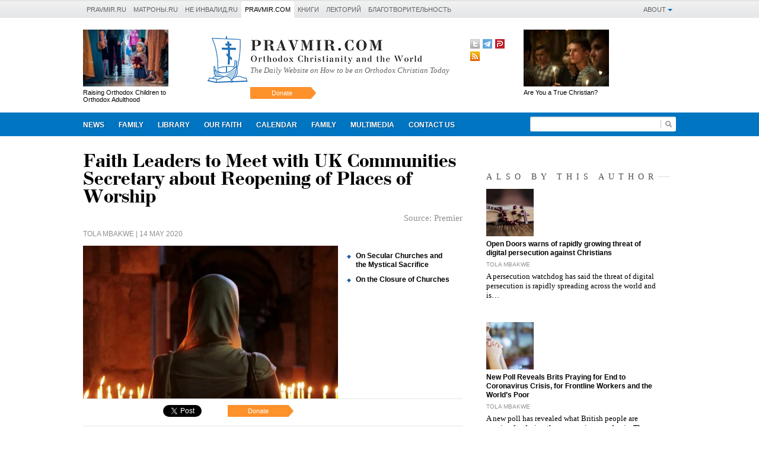

--- FILE ---
content_type: text/html; charset=UTF-8
request_url: https://www.pravmir.com/faith-leaders-to-meet-with-uk-communities-secretary-about-reopening-of-places-of-worship/
body_size: 14352
content:
<!DOCTYPE html>
<!--[if lt IE 7]>      <html lang="en-US" class="no-js lt-ie9 lt-ie8 lt-ie7"> <![endif]-->
<!--[if IE 7]>         <html lang="en-US" class="no-js lt-ie9 lt-ie8"> <![endif]-->
<!--[if IE 8]>         <html lang="en-US" class="no-js lt-ie9"> <![endif]-->
<!--[if gt IE 8]><!--> <html lang="en-US" class="no-js"> <!--<![endif]-->
<head>
	<meta charset="UTF-8">

	
	

	<meta name="verify-v1" content="VjQ/Rvvj5uoOgSBHlPeTQVsz+RlfznBA7IRPSMmM3vw=">

	
<meta name='yandex-verification' content='546cec4776aabd56' />


<meta name="google-site-verification" content="q5wQV8lVCrBVX_glSPe6xK4ps8TTgKDi92PQT-yugY0" />
<meta name="yandex-verification" content="8ef045306373eea8" />

<meta name="yandex-verification" content="94dd1b23aaf38464" />




	<meta name="viewport" content="width=device-width, initial-scale=1.0, maximum-scale=1.0, user-scalable=no">

	<link rel="alternate" type="application/rss+xml" title="A Russian Orthodox Church Website RSS Feed" href="https://www.pravmir.com/feed/">
	<link rel="pingback" href="https://www.pravmir.com/xmlrpc.php">

	

					<meta property="og:description" content="">
				<meta property="og:type" content="article">

							<meta property="og:image" content="https://www.pravmir.com/wp-content/uploads/2020/01/ezgif.com-webp-to-jpg-3-168x112.jpg">

				<link rel="image_src" href="https://www.pravmir.com/wp-content/uploads/2020/01/ezgif.com-webp-to-jpg-3-168x112.jpg">
			

	<!--WP_head begin-->
		
<!-- This site is optimized with the Yoast SEO plugin v7.1 - https://yoast.com/wordpress/plugins/seo/ -->
<title>Faith Leaders to Meet with UK Communities Secretary about Reopening of Places of Worship | A Russian Orthodox Church Website</title>
<link rel="canonical" href="https://www.pravmir.com/faith-leaders-to-meet-with-uk-communities-secretary-about-reopening-of-places-of-worship/" />
<!-- / Yoast SEO plugin. -->

<link rel='dns-prefetch' href='//www.pravmir.com' />
<link rel='dns-prefetch' href='//www.google.com' />
<link rel='dns-prefetch' href='//yandex.st' />
<link rel='dns-prefetch' href='//s.w.org' />
		<script type="text/javascript">
			window._wpemojiSettings = {"baseUrl":"https:\/\/s.w.org\/images\/core\/emoji\/11\/72x72\/","ext":".png","svgUrl":"https:\/\/s.w.org\/images\/core\/emoji\/11\/svg\/","svgExt":".svg","source":{"concatemoji":"https:\/\/www.pravmir.com\/wp-includes\/js\/wp-emoji-release.min.js?ver=4.9.26"}};
			!function(e,a,t){var n,r,o,i=a.createElement("canvas"),p=i.getContext&&i.getContext("2d");function s(e,t){var a=String.fromCharCode;p.clearRect(0,0,i.width,i.height),p.fillText(a.apply(this,e),0,0);e=i.toDataURL();return p.clearRect(0,0,i.width,i.height),p.fillText(a.apply(this,t),0,0),e===i.toDataURL()}function c(e){var t=a.createElement("script");t.src=e,t.defer=t.type="text/javascript",a.getElementsByTagName("head")[0].appendChild(t)}for(o=Array("flag","emoji"),t.supports={everything:!0,everythingExceptFlag:!0},r=0;r<o.length;r++)t.supports[o[r]]=function(e){if(!p||!p.fillText)return!1;switch(p.textBaseline="top",p.font="600 32px Arial",e){case"flag":return s([55356,56826,55356,56819],[55356,56826,8203,55356,56819])?!1:!s([55356,57332,56128,56423,56128,56418,56128,56421,56128,56430,56128,56423,56128,56447],[55356,57332,8203,56128,56423,8203,56128,56418,8203,56128,56421,8203,56128,56430,8203,56128,56423,8203,56128,56447]);case"emoji":return!s([55358,56760,9792,65039],[55358,56760,8203,9792,65039])}return!1}(o[r]),t.supports.everything=t.supports.everything&&t.supports[o[r]],"flag"!==o[r]&&(t.supports.everythingExceptFlag=t.supports.everythingExceptFlag&&t.supports[o[r]]);t.supports.everythingExceptFlag=t.supports.everythingExceptFlag&&!t.supports.flag,t.DOMReady=!1,t.readyCallback=function(){t.DOMReady=!0},t.supports.everything||(n=function(){t.readyCallback()},a.addEventListener?(a.addEventListener("DOMContentLoaded",n,!1),e.addEventListener("load",n,!1)):(e.attachEvent("onload",n),a.attachEvent("onreadystatechange",function(){"complete"===a.readyState&&t.readyCallback()})),(n=t.source||{}).concatemoji?c(n.concatemoji):n.wpemoji&&n.twemoji&&(c(n.twemoji),c(n.wpemoji)))}(window,document,window._wpemojiSettings);
		</script>
					<link rel="shortcut icon" type="image/x-icon" href="https://www.pravmir.com/wp-content/themes/pravmir/assets/ico/favicon.ico?ver=0.1.3.084"/>
								<link rel="apple-touch-icon-precomposed" sizes="152x152" href="https://www.pravmir.com/wp-content/themes/pravmir/assets/ico/apple-touch-icon-152x152-precomposed.png?ver=0.1.3.084">
						<link rel="apple-touch-icon-precomposed" sizes="144x144" href="https://www.pravmir.com/wp-content/themes/pravmir/assets/ico/apple-touch-icon-144x144-precomposed.png?ver=0.1.3.084">
						<link rel="apple-touch-icon-precomposed" sizes="120x120" href="https://www.pravmir.com/wp-content/themes/pravmir/assets/ico/apple-touch-icon-120x120-precomposed.png?ver=0.1.3.084">
						<link rel="apple-touch-icon-precomposed" sizes="114x114" href="https://www.pravmir.com/wp-content/themes/pravmir/assets/ico/apple-touch-icon-114x114-precomposed.png?ver=0.1.3.084">
						<link rel="apple-touch-icon-precomposed" sizes="76x76"   href="https://www.pravmir.com/wp-content/themes/pravmir/assets/ico/apple-touch-icon-76x76-precomposed.png?ver=0.1.3.084">
						<link rel="apple-touch-icon-precomposed" sizes="72x72"   href="https://www.pravmir.com/wp-content/themes/pravmir/assets/ico/apple-touch-icon-72x72-precomposed.png?ver=0.1.3.084">
						<link rel="apple-touch-icon-precomposed"                 href="https://www.pravmir.com/wp-content/themes/pravmir/assets/ico/apple-touch-icon-precomposed.png?ver=0.1.3.084">

			<link rel="apple-touch-icon"                             href="https://www.pravmir.com/wp-content/themes/pravmir/assets/ico/apple-touch-icon.png?ver=0.1.3.084">
		<style type="text/css">
img.wp-smiley,
img.emoji {
	display: inline !important;
	border: none !important;
	box-shadow: none !important;
	height: 1em !important;
	width: 1em !important;
	margin: 0 .07em !important;
	vertical-align: -0.1em !important;
	background: none !important;
	padding: 0 !important;
}
</style>
<link rel='stylesheet' id='contact-form-7-css'  href='https://www.pravmir.com/wp-content/plugins/contact-form-7/includes/css/styles.css?ver=5.1.1' type='text/css' media='all' />
<link rel='stylesheet' id='hh_base_css_compiled-css'  href='https://www.pravmir.com/wp-content/themes/pravmir/assets/build/base-compiled.css?ver=0.1.3.084' type='text/css' media='all' />
<link rel='stylesheet' id='hh_fancybox_css-css'  href='https://www.pravmir.com/wp-content/themes/pravmir/assets/js/fancybox/jquery.fancybox.css?ver=2.1.5' type='text/css' media='all' />
<script type='text/javascript' src='https://ajax.googleapis.com/ajax/libs/jquery/1.7.2/jquery.min.js?ver=4.9.26'></script>
<link rel='https://api.w.org/' href='https://www.pravmir.com/wp-json/' />
<link rel="EditURI" type="application/rsd+xml" title="RSD" href="https://www.pravmir.com/xmlrpc.php?rsd" />
<link rel="wlwmanifest" type="application/wlwmanifest+xml" href="https://www.pravmir.com/wp-includes/wlwmanifest.xml" /> 
<link rel='shortlink' href='https://www.pravmir.com/?p=289115' />
<link rel="alternate" type="application/json+oembed" href="https://www.pravmir.com/wp-json/oembed/1.0/embed?url=https%3A%2F%2Fwww.pravmir.com%2Ffaith-leaders-to-meet-with-uk-communities-secretary-about-reopening-of-places-of-worship%2F" />
<link rel="alternate" type="text/xml+oembed" href="https://www.pravmir.com/wp-json/oembed/1.0/embed?url=https%3A%2F%2Fwww.pravmir.com%2Ffaith-leaders-to-meet-with-uk-communities-secretary-about-reopening-of-places-of-worship%2F&#038;format=xml" />
<script type="text/javascript" src="https://www.pravmir.com/wp-content/plugins/audio-player/assets/audio-player.js?ver=2.0.4.6"></script>
<script type="text/javascript">AudioPlayer.setup("https://www.pravmir.com/wp-content/plugins/audio-player/assets/player.swf?ver=2.0.4.6", {width:"100%",animation:"yes",encode:"yes",initialvolume:"60",remaining:"no",noinfo:"no",buffer:"5",checkpolicy:"no",rtl:"no",bg:"0080CA",text:"333333",leftbg:"1C5F99",lefticon:"333333",volslider:"666666",voltrack:"FFFFFF",rightbg:"B4B4B4",rightbghover:"1C5F99",righticon:"333333",righticonhover:"FFFFFF",track:"FFFFFF",loader:"009900",border:"CCCCCC",tracker:"DDDDDD",skip:"666666",pagebg:"FFFFFF",transparentpagebg:"yes"});</script>
<!-- Stream WordPress user activity plugin v3.5.0 -->
    <style type="text/css">
        .grecaptcha-badge {
            display: none;
        }
    </style>
    <script type="text/javascript" src="https://www.pravmir.com/wp-content/plugins/si-captcha-for-wordpress/captcha/si_captcha.js?ver=1769055266"></script>
<!-- begin SI CAPTCHA Anti-Spam - login/register form style -->
<style type="text/css">
.si_captcha_small { width:175px; height:45px; padding-top:10px; padding-bottom:10px; }
.si_captcha_large { width:250px; height:60px; padding-top:10px; padding-bottom:10px; }
img#si_image_com { border-style:none; margin:0; padding-right:5px; float:left; }
img#si_image_reg { border-style:none; margin:0; padding-right:5px; float:left; }
img#si_image_log { border-style:none; margin:0; padding-right:5px; float:left; }
img#si_image_side_login { border-style:none; margin:0; padding-right:5px; float:left; }
img#si_image_checkout { border-style:none; margin:0; padding-right:5px; float:left; }
img#si_image_jetpack { border-style:none; margin:0; padding-right:5px; float:left; }
img#si_image_bbpress_topic { border-style:none; margin:0; padding-right:5px; float:left; }
.si_captcha_refresh { border-style:none; margin:0; vertical-align:bottom; }
div#si_captcha_input { display:block; padding-top:15px; padding-bottom:5px; }
label#si_captcha_code_label { margin:0; }
input#si_captcha_code_input { width:65px; }
p#si_captcha_code_p { clear: left; padding-top:10px; }
.si-captcha-jetpack-error { color:#DC3232; }
</style>
<!-- end SI CAPTCHA Anti-Spam - login/register form style -->
	<!--WP_head end-->

	
</head>
<body class="post-template-default single single-post postid-289115 single-format-standard body" >


<!-- Yandex.Metrika counter -->
<script type="text/javascript">
(function (d, w, c) {
    (w[c] = w[c] || []).push(function() {
        try {
            w.yaCounter4972804 = new Ya.Metrika({id:4972804,
                    clickmap:true,
                    trackLinks:true,
                    accurateTrackBounce:true});
        } catch(e) { }
    });

    var n = d.getElementsByTagName("script")[0],
        s = d.createElement("script"),
        f = function () { n.parentNode.insertBefore(s, n); };
    s.type = "text/javascript";
    s.async = true;
    s.src = (d.location.protocol == "https:" ? "https:" : "http:") + "//mc.yandex.ru/metrika/watch.js";

    if (w.opera == "[object Opera]") {
        d.addEventListener("DOMContentLoaded", f, false);
    } else { f(); }
})(document, window, "yandex_metrika_callbacks");
</script>
<noscript><div><img src="//mc.yandex.ru/watch/4972804" style="position:absolute; left:-9999px;" alt="" /></div></noscript>
<!-- /Yandex.Metrika counter -->

<div id="fb-root"></div>
<script>(function(d, s, id) {
		var js, fjs = d.getElementsByTagName(s)[0];
		if (d.getElementById(id)) return;
		js = d.createElement(s); js.id = id;
		js.src = "//connect.facebook.net/en_US/all.js#xfbml=1";
		fjs.parentNode.insertBefore(js, fjs);
	}(document, 'script', 'facebook-jssdk'));</script>




<script type="text/javascript" src="//vk.com/js/api/openapi.js?105"></script>

<script type="text/javascript">
	VK.init({apiId: 2114527, onlyWidgets: true});
</script>






<div class="hh-pravmir-projects">

	<div class="hh-pravmir-projects__limiter clearfix">

				<div class="hh-pravmir-projects__right_block hh-about-site js-dropdown-container">

			<div class="hh-pravmir-projects__block">
				<a href="javascript:void(0)" class="hh-pravmir-projects__toggle_link hh-triangle-icon js-toggle-link">About</a>
			</div>

			<div class="hh-dropdown__block js-dropdown-block">
				<div class="hh-dropdown__header">Pages</div>

				<ul class="hh-about-menu__list">
					<li class="hh-about-menu__list-item"><a href="https://www.pravmir.com/about/">About</a></li>
<!--					<li class="hh-about-menu__list-item"><a href="--><?//= site_url('/authors/') ?><!--">Authors</a></li>-->
					<li class="hh-about-menu__list-item"><a href="https://www.pravmir.com/donate/">Donate</a></li>
					<li class="hh-about-menu__list-item"><a href="https://www.pravmir.com/contact-us/">Contact Us</a></li>
				</ul>
			</div>
		</div>
	

		<div class="clearfix-bottom js-dropdown-container">

			<div class="hh-pravmir-projects__mobile-nav-switcher hh-pravmir-projects__block" id="hh-pravmir-projects__nav-switcher">
				<a href="javascript:void(0)" class="hh-triangle-icon js-toggle-link">Проекты &laquo;Правмира&raquo;</a>
			</div>

			<ul class="hh-pravmir-projects__list clearfix js-dropdown-block">
				<li class="hh-item hh-pravmir-projects__block"><a                 href="https://www.pravmir.ru">Pravmir.ru</a></li>
				<li class="hh-item hh-pravmir-projects__block"><a                 href="https://www.matrony.ru/">Матроны.RU</a></li>
				<li class="hh-item hh-pravmir-projects__block"><a                 href="http://neinvalid.ru/">Не инвалид.RU</a></li>
				<li class="hh-item hh-pravmir-projects__block hh-active"><a       href="https://pravmir.com/">Pravmir.com</a></li>
				<li class="hh-item hh-pravmir-projects__block"><a                 href="https://www.pravmir.ru/books/">Книги</a></li>
				<li class="hh-item hh-pravmir-projects__block"><a                 href="https://www.pravmir.ru/lektoriy-pravmira/">Лекторий</a></li>
				<li class="hh-item hh-pravmir-projects__block"><a                 href="https://fondpravmir.ru">Благотворительность</a></li>
			</ul>

		</div>


		
	</div>

</div>


<script type="text/javascript">
	(function($){

		jQuery(document).ready(function($) {

			var $switcher = $( '#hh-pravmir-projects__nav-switcher' );
			var $projects_list = $('.hh-pravmir-projects__list');

			$(window).resize(function(){
				if ( $(window).width() > 750 ) {
					$projects_list.addClass('js-visible');
				} else {
					$projects_list.removeClass('js-visible');
				}
			});


			$('.hh-pravmir-projects .js-toggle-link' ).click(function(e){
				
				console.log("click");

				var $target = $( e.target );
				var $cur_dropdown_container = $target.parents('.js-dropdown-container' );

				$cur_dropdown_container.find('.js-dropdown-block' ).toggleClass('js-visible');
				$cur_dropdown_container.siblings('.js-dropdown-container' ).find('.js-dropdown-block' ).removeClass('js-visible');
			});

		});
	})(jQuery);
</script>




<div id="wrapper">

	<!--header-->
	<div class="header">

		<!--header links-->
				<!--//header links-->

		<div class="promo clearfix">
			<div class="limit">

				<!--calendar block-->
				
<div class="calendar">

	<div class="saint">

						<div class="thumb">
					<a href="https://www.pravmir.com/raising-orthodox-children-orthodox-adulthood/">
						<img src="https://www.pravmir.com/wp-content/uploads/2017/06/9175122806-8_b-168x112.jpg" alt="Raising Orthodox Children to Orthodox Adulthood">					</a>
				</div>
				<a href="https://www.pravmir.com/raising-orthodox-children-orthodox-adulthood/">Raising Orthodox Children to Orthodox Adulthood</a>
			
	</div>

</div>


<style type="text/css">
	.promo .calendar {
		width: 170px;
	}

	@media only screen and ( max-width:1020px ) {
		.promo .calendar {
			width: 170px !important;
		}
		.promo .calendar .saint {
			display:block;
		}
	}

	@media only screen and ( max-width:750px ) {
		.promo .calendar .saint {
			display:none;
		}
	}

</style>


				<!--//calendar block-->

				<div class="middle">

					<a href="https://www.pravmir.com/" class="logo-bg-link">
						<img src="https://www.pravmir.com/wp-content/themes/pravmir/assets/img/logo_com_v2.png" alt="Pravmir.com" class="logo_bg">
					</a>

					<div class="logo">
						<a href="https://www.pravmir.com/">The Daily Website on How to be an Orthodox Christian Today</a>
					</div>

					<div class="soc">
						

<div class="hh-social-links hh-social-links_pos_header clearfix-bottom">

                <div class="hh-social-links__item twitter">
                <a href="https://twitter.com/pravmir_english" title="Twitter"
                   target="_blank">Twitter</a>
            </div>
                    <div class="hh-social-links__item telegram">
                <a href="https://t.me/pravmircom" title="Telegram"
                   target="_blank">Telegram</a>
            </div>
                    <div class="hh-social-links__item parler">
                <a href="https://parler.com/profile/Pravmir" title="Parler"
                   target="_blank">Parler</a>
            </div>
                    <div class="hh-social-links__item rss">
                <a href="https://www.pravmir.com/feed/" title="RSS"
                   target="_blank">RSS</a>
            </div>
        
</div>

					</div>

					<div class="subline">
						<a class="helpbtn" href="https://www.pravmir.com/donate/">Donate</a>

											</div>

				</div>

				<!--saint-->
				<div class="saint">

			<div id="js-header-post-right">
				<div class="thumb">
					<a href=""></a>
				</div>
				<a href="" class="js-block-title"></a>
			</div>


		<script type="text/javascript">

			jQuery(document).ready(function($) {
				var posts = [{"link":"https:\/\/www.pravmir.com\/are-you-a-true-christian\/","title":"Are You a True Christian?","thumb":"<img src=\"https:\/\/www.pravmir.com\/wp-content\/uploads\/2019\/12\/510-168x112.jpg\" alt=\"Are You a True Christian?\">"}];
				var post_id = Math.floor(Math.random() * posts.length);
				var $container = $('#js-header-post-right');

				$container.find('.thumb a' ).attr('href' , posts[post_id].link ).html( posts[post_id].thumb );
				$container.find('.js-block-title' ).attr('href' , posts[post_id].link ).html( posts[post_id].title );
			});

		</script>
		
</div>


				<!--//saint-->
			</div>
		</div>


		
<div class="menu">

	<div class="limit">

		<a class="navigation" id="hh-navigation" href="#">Navigation</a>

		<ul class="submenu">
			<!-- menu cache -->			<li id="id-1" class="">

				<a href="https://www.pravmir.com/category/news/">News</a>

				<div class="down_menu">

											В данной категории нет материалов.
									</div>
			</li>
					<li id="id-5" class="">

				<a href="https://www.pravmir.com/category/family/">Family</a>

				<div class="down_menu">

											<div class="scroll-pane">
							<ul>
									<li class="cat-item cat-item-16"><a href="https://www.pravmir.com/category/family/before-marriage/" >Before marriage</a>
</li>
	<li class="cat-item cat-item-17"><a href="https://www.pravmir.com/category/family/bringing-up-children/" >Bringing up children</a>
</li>
	<li class="cat-item cat-item-4"><a href="https://www.pravmir.com/category/family/childrens-page/" >Children&#039;s page</a>
</li>
	<li class="cat-item cat-item-18"><a href="https://www.pravmir.com/category/family/divorce/" >Divorce</a>
</li>
	<li class="cat-item cat-item-23"><a href="https://www.pravmir.com/category/family/in-the-family/" >In the Family</a>
</li>
							</ul>
						</div>

						<ul class="last_posts">
															<li>
									<div class="img">
										<a href="https://www.pravmir.com/what-is-christian-love-in-marriage/">
											<img src="https://www.pravmir.com/wp-content/uploads/2019/08/4523394799_f871d3fe37_b-168x112.jpg" alt="What is Christian Love in Marriage?">
										</a>
									</div>
									<a href="https://www.pravmir.com/what-is-christian-love-in-marriage/">What is Christian Love in Marriage?</a>
								</li>
															<li>
									<div class="img">
										<a href="https://www.pravmir.com/family-life-and-spiritual-warfare/">
											<img src="https://www.pravmir.com/wp-content/uploads/2022/05/Busy-Family-168x112.jpeg" alt="Family Life and Spiritual Warfare">
										</a>
									</div>
									<a href="https://www.pravmir.com/family-life-and-spiritual-warfare/">Family Life and Spiritual Warfare</a>
								</li>
															<li>
									<div class="img">
										<a href="https://www.pravmir.com/should-people-limit-marital-relations-in-lent-pastoral-advice/">
											<img src="https://www.pravmir.com/wp-content/uploads/2022/03/marrital-168x112.jpg" alt="Should People Limit Marital Relations in Lent? Pastoral Advice">
										</a>
									</div>
									<a href="https://www.pravmir.com/should-people-limit-marital-relations-in-lent-pastoral-advice/">Should People Limit Marital Relations in Lent? Pastoral Advice</a>
								</li>
													</ul>

									</div>
			</li>
					<li id="id-7" class="">

				<a href="https://www.pravmir.com/category/library/">Library</a>

				<div class="down_menu">

											<div class="scroll-pane">
							<ul>
									<li class="cat-item cat-item-31"><a href="https://www.pravmir.com/category/library/holy-fathers/" >Holy Fathers</a>
</li>
	<li class="cat-item cat-item-8"><a href="https://www.pravmir.com/category/library/lives-of-saints/" >Lives of Saints</a>
</li>
	<li class="cat-item cat-item-10"><a href="https://www.pravmir.com/category/library/new-russian-martyrs/" >New Russian Martyrs</a>
</li>
	<li class="cat-item cat-item-643"><a href="https://www.pravmir.com/category/library/other-media/" >Other Media</a>
</li>
	<li class="cat-item cat-item-27"><a href="https://www.pravmir.com/category/library/sermons-lectures/" >Sermons, Lectures</a>
</li>
							</ul>
						</div>

						<ul class="last_posts">
															<li>
									<div class="img">
										<a href="https://www.pravmir.com/the-importance-of-patiently-letting-down-our-nets-in-obedience/">
											<img src="https://www.pravmir.com/wp-content/uploads/2016/01/molitva_rebenka-1-168x112.jpg" alt="The Importance of Patiently Letting Down Our Nets in Obedience">
										</a>
									</div>
									<a href="https://www.pravmir.com/the-importance-of-patiently-letting-down-our-nets-in-obedience/">The Importance of Patiently Letting Down Our Nets in Obedience</a>
								</li>
															<li>
									<div class="img">
										<a href="https://www.pravmir.com/do-we-have-a-reaction-to-the-gospel/">
											<img src="https://www.pravmir.com/wp-content/uploads/2020/05/home-prayer-168x112.jpg" alt="Do We Have A Reaction To The Gospel?">
										</a>
									</div>
									<a href="https://www.pravmir.com/do-we-have-a-reaction-to-the-gospel/">Do We Have A Reaction To The Gospel?</a>
								</li>
															<li>
									<div class="img">
										<a href="https://www.pravmir.com/what-does-the-cross-mean-for-us-today/">
											<img src="https://www.pravmir.com/wp-content/uploads/2019/10/0123fd1477666095927230de290385ea-168x112.jpg" alt="What Does the Cross Mean for us Today?">
										</a>
									</div>
									<a href="https://www.pravmir.com/what-does-the-cross-mean-for-us-today/">What Does the Cross Mean for us Today?</a>
								</li>
													</ul>

									</div>
			</li>
					<li id="id-12" class="">

				<a href="https://www.pravmir.com/category/our-faith/">Our Faith</a>

				<div class="down_menu">

											<div class="scroll-pane">
							<ul>
									<li class="cat-item cat-item-6"><a href="https://www.pravmir.com/category/our-faith/history-of-christianity/" >History of Christianity</a>
</li>
	<li class="cat-item cat-item-21"><a href="https://www.pravmir.com/category/our-faith/icons/" >Icons</a>
</li>
	<li class="cat-item cat-item-22"><a href="https://www.pravmir.com/category/our-faith/in-the-church/" >In the Church</a>
</li>
	<li class="cat-item cat-item-28"><a href="https://www.pravmir.com/category/our-faith/liturgical-life/" >Liturgical Life</a>
</li>
	<li class="cat-item cat-item-377"><a href="https://www.pravmir.com/category/our-faith/missionary-work/" >Missionary work</a>
</li>
	<li class="cat-item cat-item-11"><a href="https://www.pravmir.com/category/our-faith/orthodoxy-around-the-world/" >Orthodoxy around the World</a>
</li>
	<li class="cat-item cat-item-24"><a href="https://www.pravmir.com/category/our-faith/prayers/" >Prayers</a>
</li>
	<li class="cat-item cat-item-25"><a href="https://www.pravmir.com/category/our-faith/religions/" >Religions</a>
</li>
	<li class="cat-item cat-item-26"><a href="https://www.pravmir.com/category/our-faith/sacraments/" >Sacraments</a>
</li>
	<li class="cat-item cat-item-29"><a href="https://www.pravmir.com/category/our-faith/social-life/" >Social Life</a>
</li>
	<li class="cat-item cat-item-33"><a href="https://www.pravmir.com/category/our-faith/theology/" >Theology</a>
</li>
							</ul>
						</div>

						<ul class="last_posts">
															<li>
									<div class="img">
										<a href="https://www.pravmir.com/le-monde-entier-reste-silencieux-au-sujet-de-l-artsakh-120-000-personnes-sont-bloquees-dont-des-enfants-en-bas-age/">
											<img src="https://www.pravmir.com/wp-content/uploads/2023/08/xhbtihpa3rq-1-168x112.jpeg" alt="&#8220;Le monde entier reste silencieux au sujet de l&#8217;Artsakh&#8221; : 120 000&hellip;">
										</a>
									</div>
									<a href="https://www.pravmir.com/le-monde-entier-reste-silencieux-au-sujet-de-l-artsakh-120-000-personnes-sont-bloquees-dont-des-enfants-en-bas-age/">&#8220;Le monde entier reste silencieux au sujet de l&#8217;Artsakh&#8221; : 120 000&hellip;</a>
								</li>
															<li>
									<div class="img">
										<a href="https://www.pravmir.com/the-whole-world-is-silent-about-artsakh-120-000-people-are-in-the-blockade-among-them-small-children/">
											<img src="https://www.pravmir.com/wp-content/uploads/2023/08/xhbtihpa3rq-1-168x112.jpeg" alt="&#8220;The whole world is silent about Artsakh.&#8221; 120,000 people are in the blockade,&hellip;">
										</a>
									</div>
									<a href="https://www.pravmir.com/the-whole-world-is-silent-about-artsakh-120-000-people-are-in-the-blockade-among-them-small-children/">&#8220;The whole world is silent about Artsakh.&#8221; 120,000 people are in the blockade,&hellip;</a>
								</li>
															<li>
									<div class="img">
										<a href="https://www.pravmir.com/the-importance-of-patiently-letting-down-our-nets-in-obedience/">
											<img src="https://www.pravmir.com/wp-content/uploads/2016/01/molitva_rebenka-1-168x112.jpg" alt="The Importance of Patiently Letting Down Our Nets in Obedience">
										</a>
									</div>
									<a href="https://www.pravmir.com/the-importance-of-patiently-letting-down-our-nets-in-obedience/">The Importance of Patiently Letting Down Our Nets in Obedience</a>
								</li>
													</ul>

									</div>
			</li>
					<li id="id-36" class="">

				<a href="https://www.pravmir.com/category/calendar/">Calendar</a>

				<div class="down_menu">

											<div class="scroll-pane">
							<ul>
									<li class="cat-item cat-item-19"><a href="https://www.pravmir.com/category/calendar/fasting/" >Fasting</a>
</li>
	<li class="cat-item cat-item-20"><a href="https://www.pravmir.com/category/calendar/feasts/" >Feasts</a>
</li>
							</ul>
						</div>

						<ul class="last_posts">
															<li>
									<div class="img">
										<a href="https://www.pravmir.com/the-tree-heals-the-tree/">
											<img src="https://www.pravmir.com/wp-content/uploads/2022/09/cross-decorated-168x112.jpg" alt="The Tree Heals the Tree">
										</a>
									</div>
									<a href="https://www.pravmir.com/the-tree-heals-the-tree/">The Tree Heals the Tree</a>
								</li>
															<li>
									<div class="img">
										<a href="https://www.pravmir.com/the-lights-of-an-approaching-rescue/">
											<img src="https://www.pravmir.com/wp-content/uploads/2022/09/Nativity-of-the-Mother-of-God-Theotokos-168x112.jpg" alt="The Lights of an Approaching Rescue">
										</a>
									</div>
									<a href="https://www.pravmir.com/the-lights-of-an-approaching-rescue/">The Lights of an Approaching Rescue</a>
								</li>
															<li>
									<div class="img">
										<a href="https://www.pravmir.com/preparing-the-way-of-the-lord-in-our-own-lives/">
											<img src="https://www.pravmir.com/wp-content/uploads/2022/09/St.-John-the-Baptist-Forerunner-beheading-168x112.jpg" alt="Preparing the Way of the Lord in our Own Lives">
										</a>
									</div>
									<a href="https://www.pravmir.com/preparing-the-way-of-the-lord-in-our-own-lives/">Preparing the Way of the Lord in our Own Lives</a>
								</li>
													</ul>

									</div>
			</li>
					<li id="id-942" class="">

				<a href="https://www.pravmir.com/tag/family/">family</a>

				<div class="down_menu">

											В данной категории нет материалов.
									</div>
			</li>
		
						<li class=""><a href="https://www.pravmir.com/multimedia/">Multimedia</a></li>

						<li class="">
				<a href="https://www.pravmir.com/contact-us/">Contact us</a>
			</li>

		</ul>

		

<form action="https://www.pravmir.com/" method="get" class="search clearfix">

	<button type="button" class="slidedn" id="slidedn">Искать</button>

	<div class="slider">

		<input
			type="text"
			name="s"
			value=""
		>

		<button type="submit" class="submit submit-native">Искать</button>

	</div>
</form>



	</div>

</div>


		

		

		

	</div><!-- .header -->

	<div class="limit hh-site-content">





<div class="content">

	
	<div class="article  ">
		<h1>Faith Leaders to Meet with UK Communities Secretary about Reopening of Places of Worship</h1>


								<div class="source">Source: <a href="https://premierchristian.news/en/news/article/faith-leaders-to-meet-with-uk-communities-secretary-about-reopening-of-places-of-worship" target="_blank">Premier</a></div>
					

		<div class="h3-style"></div>

		<div class="author big"><a href="https://www.pravmir.com/author/user_1505584786/">Tola Mbakwe</a> | 14 May 2020</div>


		<div id="con">
			
					<div class="preview">
			<div class="graphics-block">

									<div class="hh-thumb-container">
						<img src="https://www.pravmir.com/wp-content/uploads/2020/01/ezgif.com-webp-to-jpg-3-600x400.jpg" class="hh-article-thumb" alt="Faith Leaders to Meet with UK Communities Secretary about Reopening of Places of Worship">
					</div>

					
				
				<div class="toolbar" id="hh-toolbar">
					<div class="font_up" ></div>
					<div class="font_dn" ></div>
					<div class="print" onclick="window.print()"></div>


					<a href="mailto:?subject=Faith%20Leaders%20to%20Meet%20with%20UK%20Communities%20Secretary%20about%20Reopening%20of%20Places%20of%20Worship"><div class="letter"></div></a>


					
					
				</div>
			</div>

			<div class="newsline">
				<ul class="diamond">
												<li><a href="https://www.pravmir.com/on-secular-churches-and-the-mystical-sacrifice/" class="" >On Secular Churches and the Mystical Sacrifice</a></li>
													<li><a href="https://www.pravmir.com/on-the-closure-of-churches/" class="" >On the Closure of Churches</a></li>
										</ul>
			</div>
		</div>

		

			<div class="hh-post-content">
				<p>Faith leaders will be liaising with the UK government to come up with a plan on how and when to re-open churches.</p>
<p>In a tweet on Wednesday, Secretary of State for Housing, Communities and Local Government Robert Jenrick said he will be meeting with religious leaders to plan the reopening of places of worship, whether for public worship or individual prayer.</p>
<p>He told the Downing Street daily briefing that private prayer could be allowed in places of worship before they are opened up to the public.</p>
<p>Under the Government&#8217;s plans places of worship in England are not expected to open before 4th July at the earliest.</p>
<p>Mr Jenrick said he was leading the ministerial task force looking at &#8220;when and how places of worship can open safely for some of the practices where social distancing can take place&#8221;.</p>
			</div>
		</div>


		

		<div id="hh-likes-marker"></div>
		



<div class="recomended">

	<div class="hh-aside-info-row clearfix">

		<!-- facebook -->
		<div class="social_but fb">
			<div
				class="fb-like"
				data-send="false"
				data-layout="button_count"
				data-width="90"
				data-show-faces="false"
				></div>
		</div>

		

		<!-- tweet -->
		<div class="social_but tweet">
			<a href="https://twitter.com/share" class="twitter-share-button">Tweet</a>
			<script>!function(d,s,id){var js,fjs=d.getElementsByTagName(s)[0];if(!d.getElementById(id)){js=d.createElement(s);js.id=id;js.src="//platform.twitter.com/widgets.js";fjs.parentNode.insertBefore(js,fjs);}}(document,"script","twitter-wjs");</script>
		</div>


        

		

		

		<div class="social_but social_help_button">
			<a href="https://www.pravmir.com/donate/" target="_blank">Donate</a>
		</div>


	</div>

</div><!-- .recomended -->




        

		<div class="hh-aside-info-row clearfix">

			<div class="hh-social-share-container clearfix">
				

<div class="hh-share-block-text">Share</div>


<div class="hh-share-block-buttons">

	<div
		class="yashare-auto-init"
		data-yashareL10n="ru"
		data-yashareType="none"
		data-yashareQuickServices="twitter,lj"
		></div>

</div>





			</div>

			<div class="hh-get-code-container">
				
<button id="get_code" class="get-code-button">&lt;\&gt; Code for blog</button>


			</div>

		</div>

		<div class="hh-aside-info-row hh-get-code-textarea-container clearfix">
			

<textarea id="info_content" rows="8" onClick="this.select();" class="hh-get-code-textarea"><div style="border:1px solid #d3d3d3; padding:12px 15px; clear:both; background-color:#F6F6F6; font-family:Verdana, sans-serif;"> <a target="_blank" href="https://www.pravmir.com" title="Pravmir.com" style="float: right; display: block; border-bottom:0; padding-left: 10px; padding-bottom: 5px; text-decoration:none;" > <img border="0" src="https://www.pravmir.com/wp-content/uploads/pravmir-static-files/pravmir-logo-get-code.png" alt="Pravmir.com" title="Pravmir.com" style="border:0" /> </a> <a target="_blank" href="https://www.pravmir.com/faith-leaders-to-meet-with-uk-communities-secretary-about-reopening-of-places-of-worship/" style="text-decoration:none; border-bottom:0;"> <img style="float: left; margin:0 20px 10px 0; " src="https://www.pravmir.com/wp-content/uploads/2020/01/ezgif.com-webp-to-jpg-3-168x112.jpg" alt="Faith Leaders to Meet with UK Communities Secretary about Reopening of Places of Worship" /> </a> <p style="font-size:12px;"><a target="_blank" href="https://www.pravmir.com/faith-leaders-to-meet-with-uk-communities-secretary-about-reopening-of-places-of-worship/"><strong style="font-size:20px; font-weight:bold;">Faith Leaders to Meet with UK Communities Secretary about Reopening of Places of Worship</strong></a></p> <p style="font-size:12px;"><a target="_blank" href="https://www.pravmir.com/faith-leaders-to-meet-with-uk-communities-secretary-about-reopening-of-places-of-worship/">Tola Mbakwe</a></p> <p style="font-size:12px;"><a target="_blank" href="https://www.pravmir.com/faith-leaders-to-meet-with-uk-communities-secretary-about-reopening-of-places-of-worship/">Faith leaders will be liaising with the UK government to come up with a plan on how and when to re-open churches. In a tweet on Wednesday, Secretary of State for Housing, Communities and Local Government Robert Jenrick said he will be meeting with religious leaders to plan the reopening of ...</a></p> <div style="clear:both;"></div></div></textarea>


		</div>



		

		<div style="margin-bottom: 25px;"></div>

					
<div class="hh-donation-block-v8 hh-donation-block-v8_light-blue js-donation-block-after-article">
	<div class="hh-donation-block-v8__title">Since you are here…</div>
	<div class="hh-donation-block-v8__description">
		<p>…we do have a small request. More and more people visit Orthodoxy and the World website.
			However, resources for editorial are scarce.
			In comparison to some mass media, we do not make paid subscription.
			It is our deepest belief that preaching Christ for money is wrong.
		</p>
		<p>Having said that, Pravmir provides daily articles from an autonomous news service,
			weekly wall newspaper for churches, lectorium, photos, videos, hosting and servers.
			Editors and translators work together towards one goal: to make our four websites possible -
			Pravmir.ru, Neinvalid.ru, Matrony.ru and Pravmir.com. Therefore our request for help is understandable.
		</p>
		<p>For example, 5 euros a month is it a lot or little?
			A cup of coffee?
			It is not that much for a family budget, but it is a significant amount for Pravmir.
		</p>
		<p>If everyone reading Pravmir could donate 5 euros a month,
			they would contribute greatly to our ability to spread the word of Christ,
			Orthodoxy, life's purpose, family and society.
		</p>
	</div>

	<div class="hh-donation-block-v8__page-link-button-container">
		<a href="https://www.pravmir.com/donate/" class="hh-donation-block-v8__page-link-button js-donation-block-after-article-v7__button">Donate</a>
	</div>

</div>
		

		

		

		
	</div><!-- .article -->


	
<div class="right_col clearfix">
	
<div class="hh-widget">

				<div class="newsblock small">
					<div class="ttl"><span>Also by this author</span></div>
												<div class="item clearfix">

																	<div class="img image80 ">
										<a href="https://www.pravmir.com/open-doors-warns-of-rapidly-growing-threat-of-digital-persecution-against-christians/"><img src="https://www.pravmir.com/wp-content/uploads/2020/11/bible-cross-persec-100x100.jpg"></a>"
									</div>
								
								<div class="txt">
									<h3><a href="https://www.pravmir.com/open-doors-warns-of-rapidly-growing-threat-of-digital-persecution-against-christians/">Open Doors warns of rapidly growing threat of digital persecution against Christians</a></h3>
									<div class="author"><a href="https://www.pravmir.com/author/user_1505584786/">Tola Mbakwe</a></div>
									<p><a href="https://www.pravmir.com/open-doors-warns-of-rapidly-growing-threat-of-digital-persecution-against-christians/">A persecution watchdog has said the threat of digital persecution is rapidly spreading across the world and is&hellip;</a></p>
								</div>

							</div>
													<div class="item clearfix">

																	<div class="img image80 ">
										<a href="https://www.pravmir.com/new-poll-reveals-brits-praying-for/"><img src="https://www.pravmir.com/wp-content/uploads/2019/11/pray-5_article_image-100x100.jpg"></a>"
									</div>
								
								<div class="txt">
									<h3><a href="https://www.pravmir.com/new-poll-reveals-brits-praying-for/">New Poll Reveals Brits Praying for End to Coronavirus Crisis, for Frontline Workers and the World&#8217;s Poor</a></h3>
									<div class="author"><a href="https://www.pravmir.com/author/user_1505584786/">Tola Mbakwe</a></div>
									<p><a href="https://www.pravmir.com/new-poll-reveals-brits-praying-for/">A new poll has revealed what British people are praying for during the coronavirus pandemic. The research commissioned&hellip;</a></p>
								</div>

							</div>
													<div class="item clearfix">

																	<div class="img image80 ">
										<a href="https://www.pravmir.com/christian-charity-steps-up-emergency-shelter-provision-for-storm-ciara/"><img src="https://www.pravmir.com/wp-content/uploads/2020/02/homeless-100x100.jpg"></a>"
									</div>
								
								<div class="txt">
									<h3><a href="https://www.pravmir.com/christian-charity-steps-up-emergency-shelter-provision-for-storm-ciara/">Christian Charity Steps Up Emergency Shelter Provision for Storm Ciara</a></h3>
									<div class="author"><a href="https://www.pravmir.com/author/user_1505584786/">Tola Mbakwe</a></div>
									<p><a href="https://www.pravmir.com/christian-charity-steps-up-emergency-shelter-provision-for-storm-ciara/">The Salvation Army has set up a series of 'pop-up' shelters for homeless people in anticipation of Storm&hellip;</a></p>
								</div>

							</div>
											<a href="https://www.pravmir.com/author/user_1505584786/" class="all">More</a>
				</div>

				
</div>

<div class="hh-widget">

					<div class="newsblock large daytop">
						<div class="ttl"><span>Today's Articles</span></div>

													<div class="item">

																	<div class="img  ">
										<a href="https://www.pravmir.com/le-monde-entier-reste-silencieux-au-sujet-de-l-artsakh-120-000-personnes-sont-bloquees-dont-des-enfants-en-bas-age/"><img src="https://www.pravmir.com/wp-content/uploads/2023/08/xhbtihpa3rq-1-130x90.jpeg"></a>
									</div>
								
								<div class="txt">
									<h3><a href="https://www.pravmir.com/le-monde-entier-reste-silencieux-au-sujet-de-l-artsakh-120-000-personnes-sont-bloquees-dont-des-enfants-en-bas-age/">&#8220;Le monde entier reste silencieux au&hellip;</a></h3>
									<div class="author"><a href="https://www.pravmir.com/author/pravmir_com_team/">pravmir_com_team</a></div>
									<p><a href="https://www.pravmir.com/le-monde-entier-reste-silencieux-au-sujet-de-l-artsakh-120-000-personnes-sont-bloquees-dont-des-enfants-en-bas-age/">Depuis le 12 décembre 2022, la région de l'Artsakh, où vivent 120&hellip;</a></p>
								</div>

							</div>
													<div class="item">

																	<div class="img  ">
										<a href="https://www.pravmir.com/the-whole-world-is-silent-about-artsakh-120-000-people-are-in-the-blockade-among-them-small-children/"><img src="https://www.pravmir.com/wp-content/uploads/2023/08/xhbtihpa3rq-1-130x90.jpeg"></a>
									</div>
								
								<div class="txt">
									<h3><a href="https://www.pravmir.com/the-whole-world-is-silent-about-artsakh-120-000-people-are-in-the-blockade-among-them-small-children/">&#8220;The whole world is silent about&hellip;</a></h3>
									<div class="author"><a href="https://www.pravmir.com/author/user_1606748639/">Natalia Nekhlebova</a></div>
									<p><a href="https://www.pravmir.com/the-whole-world-is-silent-about-artsakh-120-000-people-are-in-the-blockade-among-them-small-children/">Since December 12, 2022 the region of Artsakh, where 120,000 Armenians live,&hellip;</a></p>
								</div>

							</div>
													<div class="item">

																	<div class="img  ">
										<a href="https://www.pravmir.com/the-importance-of-patiently-letting-down-our-nets-in-obedience/"><img src="https://www.pravmir.com/wp-content/uploads/2016/01/molitva_rebenka-1-130x90.jpg"></a>
									</div>
								
								<div class="txt">
									<h3><a href="https://www.pravmir.com/the-importance-of-patiently-letting-down-our-nets-in-obedience/">The Importance of Patiently Letting Down&hellip;</a></h3>
									<div class="author"><a href="https://www.pravmir.com/author/user_1391863420/">Priest Philip LeMasters</a></div>
									<p><a href="https://www.pravmir.com/the-importance-of-patiently-letting-down-our-nets-in-obedience/">If there is any virtue that seems completely foreign to our culture&hellip;</a></p>
								</div>

							</div>
						
					</div>
				
</div>

<div class="hh-widget">

				<div class="articlesblock clearfix">
					<div class="ttl"><span>Most viewed articles</span></div>
										<div class="hh-best-widget__list clearfix-bottom">Functionality is temporarily unavailable.
</div>				</div>

			
</div>

<div class="hh-widget">

				<div class="articlesblock clearfix">
					<div class="ttl"><span>Most popular authors</span></div>
										Functionality is temporarily unavailable.
				</div>

			
</div>

<div class="hh-widget">

			
			
			<iframe
				src="//www.facebook.com/plugins/likebox.php?href=https%3A%2F%2Fwww.facebook.com%2Fpravmircom&amp;width=190&amp;height=290&amp;colorscheme=light&amp;show_faces=true&amp;header=true&amp;stream=false&amp;show_border=true&amp;locale=en_US"
			    scrolling="no"
			    frameborder="0"
			    style="border:none; overflow:hidden; width:190px; height:290px;"
			    allowTransparency="true"
			></iframe>


			
</div>
</div><!-- .right_col -->




	</div><!-- .content -->





</div><!--/.limit-->


<div class="limit">

<div class="footer">

	<div class="layout">

		<div class="hh-grid__row">

			<div class="hh-grid__column-half">

				<div class="hh-socials-share">
					<div
						class="yashare-auto-init"
						data-yashareL10n="ru"
						data-yashareType="none"
						data-yashareQuickServices="twitter,lj"
						></div>
				</div>

			</div>


			<div class="hh-grid__column-half">

				<div class="hh-footer-menu">
					<div class="hh-footer-menu__list">
						<div class="hh-footer-menu__item"><a class="hh-footer-menu__link" href="https://www.pravmir.com/feed/" target="_blank">RSS</a></div>
						<div class="hh-footer-menu__item"><a class="hh-footer-menu__link" href="https://www.pravmir.com/about/">About</a></div>
						<div class="hh-footer-menu__item"><a class="hh-footer-menu__link" href="https://www.pravmir.com/contact-us/">Contact Us</a></div>
						<div class="hh-footer-menu__item"><a class="hh-footer-menu__link" href="https://www.pravmir.com/donate/">Donate</a></div>
						<div class="hh-footer-menu__item"><a class="hh-footer-menu__link" href="https://www.pravmir.ru/" target="_blank">Pravmir.ru</a></div>
					</div>
				</div>

			</div>

		</div>




		
		
	</div><!-- .layout -->



	<div class="copyright">&copy; 2008-2026 Pravmir.com</div>


<!--	<div class="info"></div>-->


	<div class="dev">
		<p class="web-dev-block">Developed by <a href="https://vidanov.com/church-studio/" target="_blank">Hamburg Church Studio</a></p>

		<p class="notamedia-block"><a href="https://nota.media/" target="_blank"><span class="notamedia-name">Design by</span> &mdash; <span class="notamedia-logo"></span></a></p>


		<div style="padding-top: 10px;"></div>

		<!-- Rating@Mail.ru counter -->
		<script type="text/javascript">//<![CDATA[
			var _tmr = _tmr || [];
			_tmr.push({id: "749211", type: "pageView", start: (new Date()).getTime()});
			(function (d, w) {
				var ts = d.createElement("script"); ts.type = "text/javascript"; ts.async = true;
				ts.src = (d.location.protocol == "https:" ? "https:" : "http:") + "//top-fwz1.mail.ru/js/code.js";
				var f = function () {var s = d.getElementsByTagName("script")[0]; s.parentNode.insertBefore(ts, s);};
				if (w.opera == "[object Opera]") { d.addEventListener("DOMContentLoaded", f, false); } else { f(); }
			})(document, window);
			//]]></script><noscript><div style="position:absolute;left:-10000px;">
				<img src="//top-fwz1.mail.ru/counter?id=749211;js=na" style="border:0;" height="1" width="1" alt="Рейтинг@Mail.ru" />
			</div></noscript>
		<!-- // Rating@Mail.ru counter -->

		<!-- Rating@Mail.ru logo -->
		<a href="https://top.mail.ru/jump?from=749211" target="_blank">
			<img src="//top-fwz1.mail.ru/counter?id=749211;t=479;l=1"
			     style="border:0;" height="31" width="88" alt="Рейтинг@Mail.ru" /></a>
		<!-- // Rating@Mail.ru logo -->



		<!--LiveInternet counter-->
		<script type="text/javascript"><!--
			document.write("<a href='https://www.liveinternet.ru/click;pravmir' "+
				"target=_blank><img src='https://counter.yadro.ru/hit;pravmir?t17.6;r"+
				escape(document.referrer)+((typeof(screen)=="undefined")?"":
				";s"+screen.width+"*"+screen.height+"*"+(screen.colorDepth?
					screen.colorDepth:screen.pixelDepth))+";u"+escape(document.URL)+
				";"+Math.random()+
				"' alt='' title='LiveInternet: показано число просмотров за 24"+
				" часа, посетителей за 24 часа и за сегодня' "+
				"border='0' width='88' height='31'><\/a>")
			//--></script>
		<!--/LiveInternet-->

	</div>

</div><!-- .footer -->

</div><!-- .limit -->

</div><!--/#wrapper-->


<!--WP_footer begin-->
				<div style="height:0; overflow:hidden;">
				<iframe
					src="https://stat.pravmir.com/empty.html?post_id=289115&amp;post_date=1589466957&amp;post_author=2107"
					style="border:0 !important;"
				></iframe>
			</div>
		<script type='text/javascript'>
/* <![CDATA[ */
var wpcf7 = {"apiSettings":{"root":"https:\/\/www.pravmir.com\/wp-json\/contact-form-7\/v1","namespace":"contact-form-7\/v1"},"cached":"1"};
/* ]]> */
</script>
<script type='text/javascript' src='https://www.pravmir.com/wp-content/plugins/contact-form-7/includes/js/scripts.js?ver=5.1.1'></script>
<script type='text/javascript' src='https://www.google.com/recaptcha/api.js?render=6Lej0JcUAAAAAHiBS_Uvl4EZFFcUYT7O0fYJ9JJy&#038;ver=3.0'></script>
<script type='text/javascript' src='https://www.pravmir.com/wp-content/themes/pravmir/assets/js/jquery.bxSlider.min.js?ver=0.1.3.084'></script>
<script type='text/javascript' src='https://www.pravmir.com/wp-content/themes/pravmir/assets/js/jquery.mousewheel.js?ver=0.1.3.084'></script>
<script type='text/javascript' src='https://www.pravmir.com/wp-content/themes/pravmir/assets/js/jquery.jscrollpane.min.js?ver=0.1.3.084'></script>
<script type='text/javascript' src='https://www.pravmir.com/wp-content/themes/pravmir/assets/js/jquery.hammer.min.js?ver=0.1.3.084'></script>
<script type='text/javascript' src='https://www.pravmir.com/wp-content/themes/pravmir/assets/js/fancybox/jquery.fancybox.pack.js?ver=2.1.5'></script>
<script type='text/javascript' src='https://www.pravmir.com/wp-content/themes/pravmir/assets/js/js-cookie/js.cookie.js?ver=2.1.3'></script>
<script type='text/javascript' src='https://www.pravmir.com/wp-content/themes/pravmir/assets/js/jquery.validate/jquery.validate.min.js?ver=1.11.1'></script>
<script type='text/javascript' src='https://www.pravmir.com/wp-content/themes/pravmir/assets/build/custom-compiled.js?ver=0.1.3.084'></script>
<script type='text/javascript' src='//yandex.st/share/share.js'></script>
<script type='text/javascript' src='https://www.pravmir.com/wp-includes/js/wp-embed.min.js?ver=4.9.26'></script>
			<script type="text/javascript">
                var HH = HH ? HH : {};
				HH.ajax_url = 'https://www.pravmir.com/wp-admin/admin-ajax.php';
				HH.site_url = 'https://www.pravmir.com';
			</script>
		<script type="text/javascript">
( function( grecaptcha, sitekey ) {

	var wpcf7recaptcha = {
		execute: function() {
			grecaptcha.execute(
				sitekey,
				{ action: 'homepage' }
			).then( function( token ) {
				var forms = document.getElementsByTagName( 'form' );

				for ( var i = 0; i < forms.length; i++ ) {
					var fields = forms[ i ].getElementsByTagName( 'input' );

					for ( var j = 0; j < fields.length; j++ ) {
						var field = fields[ j ];

						if ( 'g-recaptcha-response' === field.getAttribute( 'name' ) ) {
							field.setAttribute( 'value', token );
							break;
						}
					}
				}
			} );
		}
	};

	grecaptcha.ready( wpcf7recaptcha.execute );

	document.addEventListener( 'wpcf7submit', wpcf7recaptcha.execute, false );

} )( grecaptcha, '6Lej0JcUAAAAAHiBS_Uvl4EZFFcUYT7O0fYJ9JJy' );
</script>
		<style type="text/css">
			.article {
				position:relative;
			}
			.article .likes-fixed {
				position:fixed;
				bottom:0;
				margin-bottom:0;
				background-color:#fff;
				/*border-left:1px solid #E3E4E5;*/
				/*border-right:1px solid #E3E4E5;*/
				-webkit-box-sizing: border-box;
				-moz-box-sizing:    border-box;
				box-sizing:         border-box;
			}

			.article .likes-fixed .social_but.fb {
				/*width:140px;*/
				/*padding-left:5px;*/
			}
		</style>

		<script type="text/javascript">

			jQuery(document).ready(function($) {

				var $window = $(window),
					$container = $('.article' );

				if ( ! $container.length ) {
					return;
				}

				var $likes = $container.find( '.recomended' ),
					$marker = $('#hh-likes-marker' );

				if ( ! $marker.length || ! $likes.length ) {
					return;
				}

				var container_width = $container.width(),
					likes_height = $likes.height(),
					marker_top = $marker.offset().top,
					fixed_class = 'likes-fixed';


				setInterval( function() {
					likes_height = $likes.height();
					marker_top = $marker.offset().top;
//					init_likes();
				} , 2000);

				change_likes_width();
				init_likes();

				$window.scroll(function(){
					init_likes();
				});

				$window.resize(function(){
					change_likes_width();
					init_likes();
				});


				function init_likes () {
					if ( $window.width() < HH.breakpoints.tablet_horizontal || $window.scrollTop() + $window.height() - likes_height  >= marker_top ) {
						if ( $likes.hasClass( fixed_class ) ) {
							$likes.removeClass( fixed_class );
						}
					} else {
						if ( ! $likes.hasClass( fixed_class ) ) {
							$likes.addClass( fixed_class );
						}
					}
				}

				function change_likes_width () {
					container_width = $container.width();
					$likes.css({
						'width' : container_width
					});
				}

			});

		</script>
			<script type="text/javascript">

			jQuery(document).ready(function ($) {
				// Яндекс.Метрика - Цели
				$(document).on('click', '.js-donation-block-after-article-v7__button', function (e) {

					hh_console_log('donation-block: click handler launched');

					// Клик по кнопке "Помочь" в блоке пожертвований снизу статьей
					hh_send_counter_target('donation-block-after-article-v8__button__click');

					// Клик по кнопке "Помочь" в блоке пожертвований снизу статей ({skin})
					var $target = $(e.target);
					var skin = $target.attr('data-skin'); // см. код блока

					if (skin) {
						hh_send_counter_target('donation-block-after-article-v8__button__click__' + skin);
					}
				});
			});

		</script>
		
		<script type="text/javascript">
			jQuery(document).ready(function($) {

				var $block = $('.js-donation-block-after-article');

				var default_type = 'light-blue';

				var types = [
					'light-blue',
					'blue',
					'grey',
					'transparent',
					'blue-font'
				];

				var block_css_class_base = 'hh-donation-block-v8_';

				if (! $block.length) {
					return;
				}

				var type_index = Math.floor(Math.random() * types.length);

				var type = types[type_index];

				$block.removeClass(block_css_class_base + default_type);
				$block.addClass(block_css_class_base + type);

				// устанавлием значение для цели в счётчиках посещаемости
				$block.find('.js-donation-block-after-article-v7__button').attr('data-skin', type);
			});
		</script>

		<!--WP_footer end-->


</body>
</html>


--- FILE ---
content_type: text/html; charset=utf-8
request_url: https://www.google.com/recaptcha/api2/anchor?ar=1&k=6Lej0JcUAAAAAHiBS_Uvl4EZFFcUYT7O0fYJ9JJy&co=aHR0cHM6Ly93d3cucHJhdm1pci5jb206NDQz&hl=en&v=PoyoqOPhxBO7pBk68S4YbpHZ&size=invisible&anchor-ms=20000&execute-ms=30000&cb=yj2447ox8juq
body_size: 48580
content:
<!DOCTYPE HTML><html dir="ltr" lang="en"><head><meta http-equiv="Content-Type" content="text/html; charset=UTF-8">
<meta http-equiv="X-UA-Compatible" content="IE=edge">
<title>reCAPTCHA</title>
<style type="text/css">
/* cyrillic-ext */
@font-face {
  font-family: 'Roboto';
  font-style: normal;
  font-weight: 400;
  font-stretch: 100%;
  src: url(//fonts.gstatic.com/s/roboto/v48/KFO7CnqEu92Fr1ME7kSn66aGLdTylUAMa3GUBHMdazTgWw.woff2) format('woff2');
  unicode-range: U+0460-052F, U+1C80-1C8A, U+20B4, U+2DE0-2DFF, U+A640-A69F, U+FE2E-FE2F;
}
/* cyrillic */
@font-face {
  font-family: 'Roboto';
  font-style: normal;
  font-weight: 400;
  font-stretch: 100%;
  src: url(//fonts.gstatic.com/s/roboto/v48/KFO7CnqEu92Fr1ME7kSn66aGLdTylUAMa3iUBHMdazTgWw.woff2) format('woff2');
  unicode-range: U+0301, U+0400-045F, U+0490-0491, U+04B0-04B1, U+2116;
}
/* greek-ext */
@font-face {
  font-family: 'Roboto';
  font-style: normal;
  font-weight: 400;
  font-stretch: 100%;
  src: url(//fonts.gstatic.com/s/roboto/v48/KFO7CnqEu92Fr1ME7kSn66aGLdTylUAMa3CUBHMdazTgWw.woff2) format('woff2');
  unicode-range: U+1F00-1FFF;
}
/* greek */
@font-face {
  font-family: 'Roboto';
  font-style: normal;
  font-weight: 400;
  font-stretch: 100%;
  src: url(//fonts.gstatic.com/s/roboto/v48/KFO7CnqEu92Fr1ME7kSn66aGLdTylUAMa3-UBHMdazTgWw.woff2) format('woff2');
  unicode-range: U+0370-0377, U+037A-037F, U+0384-038A, U+038C, U+038E-03A1, U+03A3-03FF;
}
/* math */
@font-face {
  font-family: 'Roboto';
  font-style: normal;
  font-weight: 400;
  font-stretch: 100%;
  src: url(//fonts.gstatic.com/s/roboto/v48/KFO7CnqEu92Fr1ME7kSn66aGLdTylUAMawCUBHMdazTgWw.woff2) format('woff2');
  unicode-range: U+0302-0303, U+0305, U+0307-0308, U+0310, U+0312, U+0315, U+031A, U+0326-0327, U+032C, U+032F-0330, U+0332-0333, U+0338, U+033A, U+0346, U+034D, U+0391-03A1, U+03A3-03A9, U+03B1-03C9, U+03D1, U+03D5-03D6, U+03F0-03F1, U+03F4-03F5, U+2016-2017, U+2034-2038, U+203C, U+2040, U+2043, U+2047, U+2050, U+2057, U+205F, U+2070-2071, U+2074-208E, U+2090-209C, U+20D0-20DC, U+20E1, U+20E5-20EF, U+2100-2112, U+2114-2115, U+2117-2121, U+2123-214F, U+2190, U+2192, U+2194-21AE, U+21B0-21E5, U+21F1-21F2, U+21F4-2211, U+2213-2214, U+2216-22FF, U+2308-230B, U+2310, U+2319, U+231C-2321, U+2336-237A, U+237C, U+2395, U+239B-23B7, U+23D0, U+23DC-23E1, U+2474-2475, U+25AF, U+25B3, U+25B7, U+25BD, U+25C1, U+25CA, U+25CC, U+25FB, U+266D-266F, U+27C0-27FF, U+2900-2AFF, U+2B0E-2B11, U+2B30-2B4C, U+2BFE, U+3030, U+FF5B, U+FF5D, U+1D400-1D7FF, U+1EE00-1EEFF;
}
/* symbols */
@font-face {
  font-family: 'Roboto';
  font-style: normal;
  font-weight: 400;
  font-stretch: 100%;
  src: url(//fonts.gstatic.com/s/roboto/v48/KFO7CnqEu92Fr1ME7kSn66aGLdTylUAMaxKUBHMdazTgWw.woff2) format('woff2');
  unicode-range: U+0001-000C, U+000E-001F, U+007F-009F, U+20DD-20E0, U+20E2-20E4, U+2150-218F, U+2190, U+2192, U+2194-2199, U+21AF, U+21E6-21F0, U+21F3, U+2218-2219, U+2299, U+22C4-22C6, U+2300-243F, U+2440-244A, U+2460-24FF, U+25A0-27BF, U+2800-28FF, U+2921-2922, U+2981, U+29BF, U+29EB, U+2B00-2BFF, U+4DC0-4DFF, U+FFF9-FFFB, U+10140-1018E, U+10190-1019C, U+101A0, U+101D0-101FD, U+102E0-102FB, U+10E60-10E7E, U+1D2C0-1D2D3, U+1D2E0-1D37F, U+1F000-1F0FF, U+1F100-1F1AD, U+1F1E6-1F1FF, U+1F30D-1F30F, U+1F315, U+1F31C, U+1F31E, U+1F320-1F32C, U+1F336, U+1F378, U+1F37D, U+1F382, U+1F393-1F39F, U+1F3A7-1F3A8, U+1F3AC-1F3AF, U+1F3C2, U+1F3C4-1F3C6, U+1F3CA-1F3CE, U+1F3D4-1F3E0, U+1F3ED, U+1F3F1-1F3F3, U+1F3F5-1F3F7, U+1F408, U+1F415, U+1F41F, U+1F426, U+1F43F, U+1F441-1F442, U+1F444, U+1F446-1F449, U+1F44C-1F44E, U+1F453, U+1F46A, U+1F47D, U+1F4A3, U+1F4B0, U+1F4B3, U+1F4B9, U+1F4BB, U+1F4BF, U+1F4C8-1F4CB, U+1F4D6, U+1F4DA, U+1F4DF, U+1F4E3-1F4E6, U+1F4EA-1F4ED, U+1F4F7, U+1F4F9-1F4FB, U+1F4FD-1F4FE, U+1F503, U+1F507-1F50B, U+1F50D, U+1F512-1F513, U+1F53E-1F54A, U+1F54F-1F5FA, U+1F610, U+1F650-1F67F, U+1F687, U+1F68D, U+1F691, U+1F694, U+1F698, U+1F6AD, U+1F6B2, U+1F6B9-1F6BA, U+1F6BC, U+1F6C6-1F6CF, U+1F6D3-1F6D7, U+1F6E0-1F6EA, U+1F6F0-1F6F3, U+1F6F7-1F6FC, U+1F700-1F7FF, U+1F800-1F80B, U+1F810-1F847, U+1F850-1F859, U+1F860-1F887, U+1F890-1F8AD, U+1F8B0-1F8BB, U+1F8C0-1F8C1, U+1F900-1F90B, U+1F93B, U+1F946, U+1F984, U+1F996, U+1F9E9, U+1FA00-1FA6F, U+1FA70-1FA7C, U+1FA80-1FA89, U+1FA8F-1FAC6, U+1FACE-1FADC, U+1FADF-1FAE9, U+1FAF0-1FAF8, U+1FB00-1FBFF;
}
/* vietnamese */
@font-face {
  font-family: 'Roboto';
  font-style: normal;
  font-weight: 400;
  font-stretch: 100%;
  src: url(//fonts.gstatic.com/s/roboto/v48/KFO7CnqEu92Fr1ME7kSn66aGLdTylUAMa3OUBHMdazTgWw.woff2) format('woff2');
  unicode-range: U+0102-0103, U+0110-0111, U+0128-0129, U+0168-0169, U+01A0-01A1, U+01AF-01B0, U+0300-0301, U+0303-0304, U+0308-0309, U+0323, U+0329, U+1EA0-1EF9, U+20AB;
}
/* latin-ext */
@font-face {
  font-family: 'Roboto';
  font-style: normal;
  font-weight: 400;
  font-stretch: 100%;
  src: url(//fonts.gstatic.com/s/roboto/v48/KFO7CnqEu92Fr1ME7kSn66aGLdTylUAMa3KUBHMdazTgWw.woff2) format('woff2');
  unicode-range: U+0100-02BA, U+02BD-02C5, U+02C7-02CC, U+02CE-02D7, U+02DD-02FF, U+0304, U+0308, U+0329, U+1D00-1DBF, U+1E00-1E9F, U+1EF2-1EFF, U+2020, U+20A0-20AB, U+20AD-20C0, U+2113, U+2C60-2C7F, U+A720-A7FF;
}
/* latin */
@font-face {
  font-family: 'Roboto';
  font-style: normal;
  font-weight: 400;
  font-stretch: 100%;
  src: url(//fonts.gstatic.com/s/roboto/v48/KFO7CnqEu92Fr1ME7kSn66aGLdTylUAMa3yUBHMdazQ.woff2) format('woff2');
  unicode-range: U+0000-00FF, U+0131, U+0152-0153, U+02BB-02BC, U+02C6, U+02DA, U+02DC, U+0304, U+0308, U+0329, U+2000-206F, U+20AC, U+2122, U+2191, U+2193, U+2212, U+2215, U+FEFF, U+FFFD;
}
/* cyrillic-ext */
@font-face {
  font-family: 'Roboto';
  font-style: normal;
  font-weight: 500;
  font-stretch: 100%;
  src: url(//fonts.gstatic.com/s/roboto/v48/KFO7CnqEu92Fr1ME7kSn66aGLdTylUAMa3GUBHMdazTgWw.woff2) format('woff2');
  unicode-range: U+0460-052F, U+1C80-1C8A, U+20B4, U+2DE0-2DFF, U+A640-A69F, U+FE2E-FE2F;
}
/* cyrillic */
@font-face {
  font-family: 'Roboto';
  font-style: normal;
  font-weight: 500;
  font-stretch: 100%;
  src: url(//fonts.gstatic.com/s/roboto/v48/KFO7CnqEu92Fr1ME7kSn66aGLdTylUAMa3iUBHMdazTgWw.woff2) format('woff2');
  unicode-range: U+0301, U+0400-045F, U+0490-0491, U+04B0-04B1, U+2116;
}
/* greek-ext */
@font-face {
  font-family: 'Roboto';
  font-style: normal;
  font-weight: 500;
  font-stretch: 100%;
  src: url(//fonts.gstatic.com/s/roboto/v48/KFO7CnqEu92Fr1ME7kSn66aGLdTylUAMa3CUBHMdazTgWw.woff2) format('woff2');
  unicode-range: U+1F00-1FFF;
}
/* greek */
@font-face {
  font-family: 'Roboto';
  font-style: normal;
  font-weight: 500;
  font-stretch: 100%;
  src: url(//fonts.gstatic.com/s/roboto/v48/KFO7CnqEu92Fr1ME7kSn66aGLdTylUAMa3-UBHMdazTgWw.woff2) format('woff2');
  unicode-range: U+0370-0377, U+037A-037F, U+0384-038A, U+038C, U+038E-03A1, U+03A3-03FF;
}
/* math */
@font-face {
  font-family: 'Roboto';
  font-style: normal;
  font-weight: 500;
  font-stretch: 100%;
  src: url(//fonts.gstatic.com/s/roboto/v48/KFO7CnqEu92Fr1ME7kSn66aGLdTylUAMawCUBHMdazTgWw.woff2) format('woff2');
  unicode-range: U+0302-0303, U+0305, U+0307-0308, U+0310, U+0312, U+0315, U+031A, U+0326-0327, U+032C, U+032F-0330, U+0332-0333, U+0338, U+033A, U+0346, U+034D, U+0391-03A1, U+03A3-03A9, U+03B1-03C9, U+03D1, U+03D5-03D6, U+03F0-03F1, U+03F4-03F5, U+2016-2017, U+2034-2038, U+203C, U+2040, U+2043, U+2047, U+2050, U+2057, U+205F, U+2070-2071, U+2074-208E, U+2090-209C, U+20D0-20DC, U+20E1, U+20E5-20EF, U+2100-2112, U+2114-2115, U+2117-2121, U+2123-214F, U+2190, U+2192, U+2194-21AE, U+21B0-21E5, U+21F1-21F2, U+21F4-2211, U+2213-2214, U+2216-22FF, U+2308-230B, U+2310, U+2319, U+231C-2321, U+2336-237A, U+237C, U+2395, U+239B-23B7, U+23D0, U+23DC-23E1, U+2474-2475, U+25AF, U+25B3, U+25B7, U+25BD, U+25C1, U+25CA, U+25CC, U+25FB, U+266D-266F, U+27C0-27FF, U+2900-2AFF, U+2B0E-2B11, U+2B30-2B4C, U+2BFE, U+3030, U+FF5B, U+FF5D, U+1D400-1D7FF, U+1EE00-1EEFF;
}
/* symbols */
@font-face {
  font-family: 'Roboto';
  font-style: normal;
  font-weight: 500;
  font-stretch: 100%;
  src: url(//fonts.gstatic.com/s/roboto/v48/KFO7CnqEu92Fr1ME7kSn66aGLdTylUAMaxKUBHMdazTgWw.woff2) format('woff2');
  unicode-range: U+0001-000C, U+000E-001F, U+007F-009F, U+20DD-20E0, U+20E2-20E4, U+2150-218F, U+2190, U+2192, U+2194-2199, U+21AF, U+21E6-21F0, U+21F3, U+2218-2219, U+2299, U+22C4-22C6, U+2300-243F, U+2440-244A, U+2460-24FF, U+25A0-27BF, U+2800-28FF, U+2921-2922, U+2981, U+29BF, U+29EB, U+2B00-2BFF, U+4DC0-4DFF, U+FFF9-FFFB, U+10140-1018E, U+10190-1019C, U+101A0, U+101D0-101FD, U+102E0-102FB, U+10E60-10E7E, U+1D2C0-1D2D3, U+1D2E0-1D37F, U+1F000-1F0FF, U+1F100-1F1AD, U+1F1E6-1F1FF, U+1F30D-1F30F, U+1F315, U+1F31C, U+1F31E, U+1F320-1F32C, U+1F336, U+1F378, U+1F37D, U+1F382, U+1F393-1F39F, U+1F3A7-1F3A8, U+1F3AC-1F3AF, U+1F3C2, U+1F3C4-1F3C6, U+1F3CA-1F3CE, U+1F3D4-1F3E0, U+1F3ED, U+1F3F1-1F3F3, U+1F3F5-1F3F7, U+1F408, U+1F415, U+1F41F, U+1F426, U+1F43F, U+1F441-1F442, U+1F444, U+1F446-1F449, U+1F44C-1F44E, U+1F453, U+1F46A, U+1F47D, U+1F4A3, U+1F4B0, U+1F4B3, U+1F4B9, U+1F4BB, U+1F4BF, U+1F4C8-1F4CB, U+1F4D6, U+1F4DA, U+1F4DF, U+1F4E3-1F4E6, U+1F4EA-1F4ED, U+1F4F7, U+1F4F9-1F4FB, U+1F4FD-1F4FE, U+1F503, U+1F507-1F50B, U+1F50D, U+1F512-1F513, U+1F53E-1F54A, U+1F54F-1F5FA, U+1F610, U+1F650-1F67F, U+1F687, U+1F68D, U+1F691, U+1F694, U+1F698, U+1F6AD, U+1F6B2, U+1F6B9-1F6BA, U+1F6BC, U+1F6C6-1F6CF, U+1F6D3-1F6D7, U+1F6E0-1F6EA, U+1F6F0-1F6F3, U+1F6F7-1F6FC, U+1F700-1F7FF, U+1F800-1F80B, U+1F810-1F847, U+1F850-1F859, U+1F860-1F887, U+1F890-1F8AD, U+1F8B0-1F8BB, U+1F8C0-1F8C1, U+1F900-1F90B, U+1F93B, U+1F946, U+1F984, U+1F996, U+1F9E9, U+1FA00-1FA6F, U+1FA70-1FA7C, U+1FA80-1FA89, U+1FA8F-1FAC6, U+1FACE-1FADC, U+1FADF-1FAE9, U+1FAF0-1FAF8, U+1FB00-1FBFF;
}
/* vietnamese */
@font-face {
  font-family: 'Roboto';
  font-style: normal;
  font-weight: 500;
  font-stretch: 100%;
  src: url(//fonts.gstatic.com/s/roboto/v48/KFO7CnqEu92Fr1ME7kSn66aGLdTylUAMa3OUBHMdazTgWw.woff2) format('woff2');
  unicode-range: U+0102-0103, U+0110-0111, U+0128-0129, U+0168-0169, U+01A0-01A1, U+01AF-01B0, U+0300-0301, U+0303-0304, U+0308-0309, U+0323, U+0329, U+1EA0-1EF9, U+20AB;
}
/* latin-ext */
@font-face {
  font-family: 'Roboto';
  font-style: normal;
  font-weight: 500;
  font-stretch: 100%;
  src: url(//fonts.gstatic.com/s/roboto/v48/KFO7CnqEu92Fr1ME7kSn66aGLdTylUAMa3KUBHMdazTgWw.woff2) format('woff2');
  unicode-range: U+0100-02BA, U+02BD-02C5, U+02C7-02CC, U+02CE-02D7, U+02DD-02FF, U+0304, U+0308, U+0329, U+1D00-1DBF, U+1E00-1E9F, U+1EF2-1EFF, U+2020, U+20A0-20AB, U+20AD-20C0, U+2113, U+2C60-2C7F, U+A720-A7FF;
}
/* latin */
@font-face {
  font-family: 'Roboto';
  font-style: normal;
  font-weight: 500;
  font-stretch: 100%;
  src: url(//fonts.gstatic.com/s/roboto/v48/KFO7CnqEu92Fr1ME7kSn66aGLdTylUAMa3yUBHMdazQ.woff2) format('woff2');
  unicode-range: U+0000-00FF, U+0131, U+0152-0153, U+02BB-02BC, U+02C6, U+02DA, U+02DC, U+0304, U+0308, U+0329, U+2000-206F, U+20AC, U+2122, U+2191, U+2193, U+2212, U+2215, U+FEFF, U+FFFD;
}
/* cyrillic-ext */
@font-face {
  font-family: 'Roboto';
  font-style: normal;
  font-weight: 900;
  font-stretch: 100%;
  src: url(//fonts.gstatic.com/s/roboto/v48/KFO7CnqEu92Fr1ME7kSn66aGLdTylUAMa3GUBHMdazTgWw.woff2) format('woff2');
  unicode-range: U+0460-052F, U+1C80-1C8A, U+20B4, U+2DE0-2DFF, U+A640-A69F, U+FE2E-FE2F;
}
/* cyrillic */
@font-face {
  font-family: 'Roboto';
  font-style: normal;
  font-weight: 900;
  font-stretch: 100%;
  src: url(//fonts.gstatic.com/s/roboto/v48/KFO7CnqEu92Fr1ME7kSn66aGLdTylUAMa3iUBHMdazTgWw.woff2) format('woff2');
  unicode-range: U+0301, U+0400-045F, U+0490-0491, U+04B0-04B1, U+2116;
}
/* greek-ext */
@font-face {
  font-family: 'Roboto';
  font-style: normal;
  font-weight: 900;
  font-stretch: 100%;
  src: url(//fonts.gstatic.com/s/roboto/v48/KFO7CnqEu92Fr1ME7kSn66aGLdTylUAMa3CUBHMdazTgWw.woff2) format('woff2');
  unicode-range: U+1F00-1FFF;
}
/* greek */
@font-face {
  font-family: 'Roboto';
  font-style: normal;
  font-weight: 900;
  font-stretch: 100%;
  src: url(//fonts.gstatic.com/s/roboto/v48/KFO7CnqEu92Fr1ME7kSn66aGLdTylUAMa3-UBHMdazTgWw.woff2) format('woff2');
  unicode-range: U+0370-0377, U+037A-037F, U+0384-038A, U+038C, U+038E-03A1, U+03A3-03FF;
}
/* math */
@font-face {
  font-family: 'Roboto';
  font-style: normal;
  font-weight: 900;
  font-stretch: 100%;
  src: url(//fonts.gstatic.com/s/roboto/v48/KFO7CnqEu92Fr1ME7kSn66aGLdTylUAMawCUBHMdazTgWw.woff2) format('woff2');
  unicode-range: U+0302-0303, U+0305, U+0307-0308, U+0310, U+0312, U+0315, U+031A, U+0326-0327, U+032C, U+032F-0330, U+0332-0333, U+0338, U+033A, U+0346, U+034D, U+0391-03A1, U+03A3-03A9, U+03B1-03C9, U+03D1, U+03D5-03D6, U+03F0-03F1, U+03F4-03F5, U+2016-2017, U+2034-2038, U+203C, U+2040, U+2043, U+2047, U+2050, U+2057, U+205F, U+2070-2071, U+2074-208E, U+2090-209C, U+20D0-20DC, U+20E1, U+20E5-20EF, U+2100-2112, U+2114-2115, U+2117-2121, U+2123-214F, U+2190, U+2192, U+2194-21AE, U+21B0-21E5, U+21F1-21F2, U+21F4-2211, U+2213-2214, U+2216-22FF, U+2308-230B, U+2310, U+2319, U+231C-2321, U+2336-237A, U+237C, U+2395, U+239B-23B7, U+23D0, U+23DC-23E1, U+2474-2475, U+25AF, U+25B3, U+25B7, U+25BD, U+25C1, U+25CA, U+25CC, U+25FB, U+266D-266F, U+27C0-27FF, U+2900-2AFF, U+2B0E-2B11, U+2B30-2B4C, U+2BFE, U+3030, U+FF5B, U+FF5D, U+1D400-1D7FF, U+1EE00-1EEFF;
}
/* symbols */
@font-face {
  font-family: 'Roboto';
  font-style: normal;
  font-weight: 900;
  font-stretch: 100%;
  src: url(//fonts.gstatic.com/s/roboto/v48/KFO7CnqEu92Fr1ME7kSn66aGLdTylUAMaxKUBHMdazTgWw.woff2) format('woff2');
  unicode-range: U+0001-000C, U+000E-001F, U+007F-009F, U+20DD-20E0, U+20E2-20E4, U+2150-218F, U+2190, U+2192, U+2194-2199, U+21AF, U+21E6-21F0, U+21F3, U+2218-2219, U+2299, U+22C4-22C6, U+2300-243F, U+2440-244A, U+2460-24FF, U+25A0-27BF, U+2800-28FF, U+2921-2922, U+2981, U+29BF, U+29EB, U+2B00-2BFF, U+4DC0-4DFF, U+FFF9-FFFB, U+10140-1018E, U+10190-1019C, U+101A0, U+101D0-101FD, U+102E0-102FB, U+10E60-10E7E, U+1D2C0-1D2D3, U+1D2E0-1D37F, U+1F000-1F0FF, U+1F100-1F1AD, U+1F1E6-1F1FF, U+1F30D-1F30F, U+1F315, U+1F31C, U+1F31E, U+1F320-1F32C, U+1F336, U+1F378, U+1F37D, U+1F382, U+1F393-1F39F, U+1F3A7-1F3A8, U+1F3AC-1F3AF, U+1F3C2, U+1F3C4-1F3C6, U+1F3CA-1F3CE, U+1F3D4-1F3E0, U+1F3ED, U+1F3F1-1F3F3, U+1F3F5-1F3F7, U+1F408, U+1F415, U+1F41F, U+1F426, U+1F43F, U+1F441-1F442, U+1F444, U+1F446-1F449, U+1F44C-1F44E, U+1F453, U+1F46A, U+1F47D, U+1F4A3, U+1F4B0, U+1F4B3, U+1F4B9, U+1F4BB, U+1F4BF, U+1F4C8-1F4CB, U+1F4D6, U+1F4DA, U+1F4DF, U+1F4E3-1F4E6, U+1F4EA-1F4ED, U+1F4F7, U+1F4F9-1F4FB, U+1F4FD-1F4FE, U+1F503, U+1F507-1F50B, U+1F50D, U+1F512-1F513, U+1F53E-1F54A, U+1F54F-1F5FA, U+1F610, U+1F650-1F67F, U+1F687, U+1F68D, U+1F691, U+1F694, U+1F698, U+1F6AD, U+1F6B2, U+1F6B9-1F6BA, U+1F6BC, U+1F6C6-1F6CF, U+1F6D3-1F6D7, U+1F6E0-1F6EA, U+1F6F0-1F6F3, U+1F6F7-1F6FC, U+1F700-1F7FF, U+1F800-1F80B, U+1F810-1F847, U+1F850-1F859, U+1F860-1F887, U+1F890-1F8AD, U+1F8B0-1F8BB, U+1F8C0-1F8C1, U+1F900-1F90B, U+1F93B, U+1F946, U+1F984, U+1F996, U+1F9E9, U+1FA00-1FA6F, U+1FA70-1FA7C, U+1FA80-1FA89, U+1FA8F-1FAC6, U+1FACE-1FADC, U+1FADF-1FAE9, U+1FAF0-1FAF8, U+1FB00-1FBFF;
}
/* vietnamese */
@font-face {
  font-family: 'Roboto';
  font-style: normal;
  font-weight: 900;
  font-stretch: 100%;
  src: url(//fonts.gstatic.com/s/roboto/v48/KFO7CnqEu92Fr1ME7kSn66aGLdTylUAMa3OUBHMdazTgWw.woff2) format('woff2');
  unicode-range: U+0102-0103, U+0110-0111, U+0128-0129, U+0168-0169, U+01A0-01A1, U+01AF-01B0, U+0300-0301, U+0303-0304, U+0308-0309, U+0323, U+0329, U+1EA0-1EF9, U+20AB;
}
/* latin-ext */
@font-face {
  font-family: 'Roboto';
  font-style: normal;
  font-weight: 900;
  font-stretch: 100%;
  src: url(//fonts.gstatic.com/s/roboto/v48/KFO7CnqEu92Fr1ME7kSn66aGLdTylUAMa3KUBHMdazTgWw.woff2) format('woff2');
  unicode-range: U+0100-02BA, U+02BD-02C5, U+02C7-02CC, U+02CE-02D7, U+02DD-02FF, U+0304, U+0308, U+0329, U+1D00-1DBF, U+1E00-1E9F, U+1EF2-1EFF, U+2020, U+20A0-20AB, U+20AD-20C0, U+2113, U+2C60-2C7F, U+A720-A7FF;
}
/* latin */
@font-face {
  font-family: 'Roboto';
  font-style: normal;
  font-weight: 900;
  font-stretch: 100%;
  src: url(//fonts.gstatic.com/s/roboto/v48/KFO7CnqEu92Fr1ME7kSn66aGLdTylUAMa3yUBHMdazQ.woff2) format('woff2');
  unicode-range: U+0000-00FF, U+0131, U+0152-0153, U+02BB-02BC, U+02C6, U+02DA, U+02DC, U+0304, U+0308, U+0329, U+2000-206F, U+20AC, U+2122, U+2191, U+2193, U+2212, U+2215, U+FEFF, U+FFFD;
}

</style>
<link rel="stylesheet" type="text/css" href="https://www.gstatic.com/recaptcha/releases/PoyoqOPhxBO7pBk68S4YbpHZ/styles__ltr.css">
<script nonce="v-fNnXDXyDJj1vUrblDRFA" type="text/javascript">window['__recaptcha_api'] = 'https://www.google.com/recaptcha/api2/';</script>
<script type="text/javascript" src="https://www.gstatic.com/recaptcha/releases/PoyoqOPhxBO7pBk68S4YbpHZ/recaptcha__en.js" nonce="v-fNnXDXyDJj1vUrblDRFA">
      
    </script></head>
<body><div id="rc-anchor-alert" class="rc-anchor-alert"></div>
<input type="hidden" id="recaptcha-token" value="[base64]">
<script type="text/javascript" nonce="v-fNnXDXyDJj1vUrblDRFA">
      recaptcha.anchor.Main.init("[\x22ainput\x22,[\x22bgdata\x22,\x22\x22,\[base64]/[base64]/[base64]/[base64]/[base64]/[base64]/KGcoTywyNTMsTy5PKSxVRyhPLEMpKTpnKE8sMjUzLEMpLE8pKSxsKSksTykpfSxieT1mdW5jdGlvbihDLE8sdSxsKXtmb3IobD0odT1SKEMpLDApO08+MDtPLS0pbD1sPDw4fFooQyk7ZyhDLHUsbCl9LFVHPWZ1bmN0aW9uKEMsTyl7Qy5pLmxlbmd0aD4xMDQ/[base64]/[base64]/[base64]/[base64]/[base64]/[base64]/[base64]\\u003d\x22,\[base64]\\u003d\\u003d\x22,\[base64]/Dny/DuksFwobDmExYw5tSwpjCinvDnhdXFWjDr8OaWG7DgHcdw43DuwbCmcOTaMKHLQp2w4rDgkLCh3VAwrfCkcOVNsODM8OnwpbDr8OVeFFNCVLCt8OnPTXDq8KRMsK+S8KadgnCuFBbwqbDgC/CuUrDojQTwp3Dk8KUwp3Dll5YfsOmw6wvITgfwotxw5g0D8OSw603woMqFG9xwq9tesKQw73DtsODw6YQOMOKw7vDvcOkwqotGTvCs8KrdsKxcj/DjgsYwqfDjj/[base64]/CkG10OGTCucKUemhYw6LCpMKTQlFgd8K/UGHDoMKIXGvDucKnw6x1H3dHHsOBLcKNHC1pL1bDuX7Cgiorw5XDkMKBwpBGSw7CilZCGsKdw77CrzzCh1LCmsKJVcKGwqoRI8KpJ3xkw4h/DsOlOQNqwrnDv3Q+RmZGw7/DrVw+wowcw4kAdGIcTsKvw4Vzw51iX8K9w4YRCsK5HMKzPBTDsMOSRzdSw6nCp8OJYA8nCSzDucOVw557BQg7w4oewpjDgMK/[base64]/DgsOrwoNmKcOXwrXCnE0Mw51cc8OVAhLCul7Cg3QjUCvCi8O2w7zDlBMsXDg7F8KxwpYTwqhMw5nDoEMkJ17CpzfDmsKWaQjDrMOBwpYkw4w/wogWwpxiXsKUbVprRMOUwpzCm1Iww4rDgsOKw6JLXcKZGsO5w7IVw7zCgC7Cp8KAw7bCrcO7wqFdw7HDp8KDXxsBw7PDn8K2w5geesO+bH4+w6opSFrCkMOyw7J2dMOfXht8w4LCpV1MWzNAHMOwwp7DgXN4w48XZ8KbKsOzwrnDkkDCgy/CgMODS8OddwHCj8KCwoXDtWIkwrR/w5NCNsK2wpMVbxTCmxMFUj9kdsKpwoPDujlgWnEQwqrDs8Kfc8OXwoXDiFfDu23ChsOvwoomaTtDw512H8O7a8OBw6bCtm4CScKEwqthV8OKwoTDjD/CsnvCrmEHI8O+wpMfwptxwoRTSEfCqsOsXlM+FcKhZHgGwqU7C0LCucKawodOQsOlwqYVwr3Dn8K4w6o/w5bCqD7CqcKxwpgUw67Dv8Kcwr5pwpMGXMKwEcKXJA5QwpvDksOhw6LDhWjDtzYUwr/DiEw7LMKHKHoXwokpwpN1MRPDqUt3wrFHwpvDkcOOwqvCiW54DcKPw7LCpcOfTcOuLsKrw60YwqfCkcKQZMOIeMK1acKbLTnCughWw5rDrMKzw57DpGTCnsOYw4t8DH/DiGgsw4QkawTCtxjDosKlUnhPCMKSL8Ocw4zDhkBgwq/[base64]/CsMOxwrVQNMKMwrM8EjZswrBWw55MwpjDu1scwqLDixUDNcOjwojCscKnMQrCgcOjLsOdCsKgNxcVNmPCscKFc8Kpwqxmw4jCmisPwqIew7PCk8KyWktwRgkCwoXDlw3CkXPCkH7DpsOiMcKQw4DDjADDvMKwSDbDlzJNw6QSb8KZwpnDnsOtDMOewozChsK3LWrCqF/CvCvCq13DoA8Gw44ibMOafsKIw6EMXcKLwp/CicKuw5IVJ2/DlMOyMHdqLcO8TsOlewXCiUXCmcO/w4grD2LCpQ1NwqgUOcO8XnlbwoPCv8ODeMKhwpLChyVyLcKQcFw3VcKrchDDjsK9aVzDqcKnwoBrU8Kzw7XDlcO5G3khXhXDrH8OSMKOQyXCjMO6wp3ChsOiBcKCw79BVsKXTsKnX0UEJhXDljBtw4gAwrvDg8O0IcORScOTd0FYUzDCgA1dwoPCtm/[base64]/wp0fOcK2w4/DpcO8wq0ew6UEByRfax/ClcKTCU/DhMOvccOASBHCo8Kzw4nDu8OUL8KWwoZaQRJKwrTDp8OGfXfCisOSw6HCp8OVwrM/N8KjRkoSJkJtAsOrXMKsQ8OydRPCrRHDhsOiw45HXQLDlsOFw4zCpwlRS8OzwpxRw6pow7g9wrnCnVVMTX/DtmDDqsOgZ8ONwoB6wqTCv8Oww5bDs8OJE1tEW3XDoXQIwr/DjgsuBsO7O8KlwrbDu8OjwqjChMKvwpcIJsOfwpbDo8OPecK7w6hbfcK1w6bDtsOGaMKwTQTCuT7DosOjw6ZnewcAd8KLw6TCl8Kywp5ww4J3w5crwpp7wqhSw691BsO8L3Ykw6/CpMOCwpDDpMKxOh13wr3CpcOUw5NregjCr8O7wpsQXcK/diAWDsKhOwBGw4hld8OSJit0U8KswoRWEcOtXwnDrmRHw5Nxwr/CjsOPw4rCjijClsK7ZsOiwo7Cv8KaIyPDvcKwwprCnDrCvmMtw4vDiBgxwodGeTrClsKZwpjDon/Cj3HCvMKTwoJGw6cTw6gewpQGwrbDsQkcMMOlbcK+w6LCnSlTw49mwp8DEsO4w7DCsjPCnMKBNMOwfsKQwrXDllTCqip/wojCvcO6w4hcwqwzw5rDscObflHCnxdtLmLCjBnCuC/[base64]/NMKOWAZFUHnDgcOLZh/CjsOswqYpwqVew6zCt8OQwqI3f8O3w6oARzjDnMKxw65pwoI/UcOdwpBdDcKYwp7CjFDDvW/CpcOywqxeYURww6Z7R8OgaXwIw4URE8K2wovComFFBcKjQcKoWsKTDcKwGnTDnlbDqcK0e8K/Kmpqw6ZRCw/DgMO7wpweUMKwMsKYw47DnFzCpTfDnlVHBMK8HMKNwo/DgmfCmwJBKj3Dgj4gw6RRw5lRw67DqkTDm8OaIxzCj8OUwrNoLsKzw6zDmDHCoMKcwp00w4RSe8KeJMKYHcKWf8KrPMOJaETClmTCmMOnw4vDuybCpxcOw50FF1fDr8Klw6zDkcKjanXDjTfDusKEw57DhX9RU8KcwoN3w63CginCrMKIw7oMwpc3KELDiUJ/WWbDv8Kia8OmIsOUwoPDlT83dcOGwpktw4DCn1EhYsOXwpsQwq/[base64]/OjgGw5/DjxwJWGjClgYAwoHChTcFJcK4RMKvwrHDulZXwqtsw5PCkcKmwozDviALwroIw7dbwpPDkSJww6wDCT4ewpsiMsOuwr3DiUISw7o6H8ORwo7CmsODwrHCokBeXn4xOizCrcKfZxXDmhtuf8OPKcOuwo8tw5LDtsO7BWNMf8KYYMKOXMKyw7kWwr7CocO/LcK3IcKjw65sWx9Xw5gowppbezg4QFDCpsKAVE/DkMKawqrCshjDncK6worDtDIQVAYxw5DDvcOpCEoWw6BmAyw/HjXDkBF9wqjCrcO0Lkk3WV0sw6fDuy3Cux3CiMOBw7LDsB8Ww6Juw50DLMOlw4zCmFtUwqQOKEBlwpkGCsOudAHDpFkbw60nwqHCtXo5aiBawpdbLMKPPCdWAMKYc8KLFFVTw5vDg8K7wrp2Ak/DlAnDoGnCsmVATErCthrCrsOjKcKfwoIVchopw5YCJiDCoxtdWnwrCBI2HSMewqdPwpJqw483VsKTIsOVXVbChA5wMwrCu8KpwprCjsOXw6xSK8KpF2fDrErDqGMIwrdzXsOvczJJw7AgwrPDrcOmwop2ek0ww78vRHLDvcKDXz0TYVZ9YmNPZDp/[base64]/DhcKcHMOfwq1cw5vCkgzCg8O8wqPDlsKiwqxNwr5/[base64]/CmWAmw6gowoRQEmLDhcKiwr0fwok6wqF4w71Jw5pPwp86VlwIwoXChl7Cq8KLwoXCvU8sI8O1wonDr8KrbFIGKG/[base64]/QCDDrxPDo8OXwpTDlsKwBSxRw5zDt8OewqF/w5LCh8Ogw5TDlsKaIg3DuEvCrU3DvlzCqMKfAm7Dk2w8UMOFw50QMsObX8Ocw5Uew6nDplzDkAAiw6TCnsO5w4gHQMK9DzUCPMOLGEbCnWLDgcOBWwwBfMKzHBodwoVvSWrDhX8qNFbCncOhwrVAbU3Cv1jCoX/[base64]/Crh95ScOowqrDhFl8bQljw7bDn8O7KcOww4fCmAp+HcKuRVfDtnPCikIaw4UBPcOZWsO+wrfClhXDgAYhM8O2wrR/fcOxw73Dn8KZwo9hN00SwpPDqsOqRxFqbjfCixgjTcOfbcKkCUcXw4bDuAHDn8KIT8OwRsKXYcOVVsKwCcOnwqF1w41+BjzDjgFdGGTDjm/Djg8NwqkaEyhhfRgcEyPCtcKITMO/WsKEw4HDoz/[base64]/Dk8K6IsK+XAvCmcOAwoHDlAbCncKww78fwroxwpsOw7rClTccPMKPWX9QOMOlw7JqFzcvwr3Cv0zDlGBVwqHDg2fDoA/Cs0V6wqFnwqbDhjoIKE/CjWvDhMOnw5lZw5FTLMKPw4zDp13DvsOuwoBDw7TDisOvw6jDmg7DoMKzw6MwTMOrKA/CicOKwoNXbGY3w6QhSsOJwqzCjVDDhcOyw5XCtAbCmsOrYHfDkm3CuDfCiBRvY8KmacKpPMKnUcKawoRpTcK1b1Bgwp1ZZ8KBw53CljIgHEddJkEww6TDncK1w5oeRcO2GTM0YhRbf8K2BmNfKBxcCgxIwqc/[base64]/Hn/CocOREcKJb3IaRcOIwrc2w4d5DMOieCYSwpvCiEwILMKbF37Dk2LDrsK/w7fCuz1tSsKYEcKPDSXDocOGFwjCscKUUUfCg8KxSGnDrsKgGB/CiC/Du13CvwbDknnCsBcEwpLCicOKUsKRw7Q7wopJwr/[base64]/ChWbCh8OVwrshwr5bUsOQUUhEw53ClcO2SVReKiXDj8KbS1zCgkgSU8KlTcOeZl47w5nDh8KFwpjCuSwsBMKjwpPDhMKqwrwpw45nwrwswrPDp8OmYsOOAsKrw4cuwogVOcKROjU1w47ClS0Vw5/CgSsRwpfDrVTDmnk0w63CtMOdwrsKZA/Dn8KVwqdFasOzV8KAw7ELJ8OuNUlnXHPDvcK0UcKFZ8OsPQsEWsOlaMOHWVp/b3DCrsOowodCH8OkHXU0IkRNw47ClcOhVWPDlwnDtDTDnz/CusKowogvCMOYwp/[base64]/[base64]/ChygsHgR8PsKVOT3ClMKzGHzCj8K8w7LCocK3w6DClcKGUsOaw7/Co8OBVcKQA8Krwp0TJG/CjVtOZMKKw6jDpsKgecO3BsO8wqcwUx7CqwXDgit+IlAtfCRjYHAEwrAVw5MhwrzDjsKfEcKFw7DDnUBzA18OccK3KgnDjcKtw6DDusKbe1/Dl8O3CnTDlcObBjDCoGFZwoDCsC4lwrjDumkdHk/[base64]/DtD5ofU7DignClEFNcn8nwp7DmnDCicOIDD/[base64]/Ck8Ogw7QZEMOZw5jDkWXDpHrCul85wqRbaUYGw49owqAmw6stFMKAQxTDpcOkcAnDo1bCrTjDlsK6bx0bw6XCsMOMVCDDucKjH8OOw6dOLsO8w4UJG3dXQlIgwrHCisK2dsKZw6zDg8KjZMOGw6xTNsOiDAjCjUrDrS/CoMKtwpPDgiwpwpRbOcKcMsKoOMKYB8Obew3Dj8OLwqJ+LTbDj1thw5XCpHJlwrNrXnhow543w55Kw5rCn8KdfsKMai9Nw5ZjF8Kowq7CtMOgZ0TDrmA3wqMywpzDpsONRy/Dv8OMewXDnsK0wrPDs8OTw67Ci8OeWsOacgTDs8OXFcOgwoYCAkLDp8Oiwop9XcKnwpnChhMVGMOwJsKfwr/CqsOLDi/Cq8OoIcKkw6vDtTPCsR/DrcO6VxxcwovDi8OfagE7w5hmwoV5TcOfwopFb8K/woHDomjCtyRjQsKPwrrDsXxSw4fCnHxVw6MRwrM5w5YyOFfDsBrCkU/DqsOKYsKrCsK8w5nCpsO1wr82wqrDrMK7FsOMw796w5hObT4WZjgfwpnDh8KkOx7DmcKoV8K3FcKoHnPCn8ONw4HDp2IQaCDDqMK+BcORwoccXW3DmGZgw4TDnDXCrWfCh8O5bsOVCHLDgzjCtTHCl8OCw6/[base64]/CoD8Bw4FBwoHCq0TDoBxbAy96PMO4w73DvcOsLMK0YsO2asOQQSFcRCtnHcKTwq5lRHnDuMKuwrrCoUIlw6jCiURIMsO/[base64]/CgUbCo8KKdEvCnsKaCgA+wofCs0bCvsKHwrjDjB3CoiIDwqx+bMOiS1UzwqYPODjCrMKvw7pvw7BgZCPDmX5kwo8iwobDujfDg8Kpw55KOCbDtXzCicKaAMOdw5RKw748fcKzw5PCvHzDnQDDl8OqbMOvYFTDokQgHsOMZD1Fwp/DqcOMdEPCrsKIwplKHwnDu8KMwqPDp8Oqw756JHrCqRbCvsOyNB9kNcORQMOnw4LClMOvHk0Mw54Mw6rCvsKQfsKeVsO6wpwsYFjDlkQ2MMO2w60Iwr7DqMKpZMOlwoPDtD8cAiDDjcKrw4DCmwXDhMOhScOOBMOjYxLCtcKywq7DvMKXwpTDkMK6cz/DgTt4w4cSQcKXA8OJYi/CuywVWx0FwrPClxcbehh9UMO1H8KOwoQ7woFwRsKGPxXDsxjDrMKBaXXDhDZFNsKEwqDCgV3Dl8KFw4BIdBzCsMOswqjDrHx2w7bDqHzDh8O6w7TClB/Dm1jDtsKbw4pVL8KSGcOzw4J4QGjCs2IETsOwwp8DwqnCkHvDvwfDj8OrwprCkWjClcKmw57Di8KRVClvM8KrwqzCmcOSWn7DtH/CgcKHelHDqMOiXMOdw6TDnV/CgsKtw4vCoi9kw44dw5XDk8OgwonCjzYIdg3Dsn7Dg8KjOcOOEAxbHChpa8KuwqMNwrnDo1E5w48RwrBcLmxdw7coFyfCk37DlzxowrQRw5zDu8Krd8KXCgVewprCm8OXBw5lwrYuw7F3emfDqsOYw54xEMOSwq/DtRd4H8O+wrTDimtSwpNiFMOJRXXClSzCrMOMw4ABw7rCrcK5wq7CnsK/[base64]/DtsKnPirDgBASNsOUwqfCr2rDp8Ovw4Rzwr1KdUwqISNgw7rDm8OUwqtZOnLDqj7DkcOvw6fDjgPDqsORM3DCksK8BcKpFsKswrrCvVfCucKxw6zDrFrDjcO1wprDrsKCw69lw40FXMKpRAfCicK+wo7Cr3/Do8OewrrDrHo5EMK8wqnCjwLCqnvCksKXDkrDhT/[base64]/[base64]/cgDClhl4wrTCtGdTXsOowq81HG/DscKZaUDCtcOJVcKUSMO1HcK0L2vCocOhw5/Cp8K1w5nDug9Dw684w75Mwp4OdsKtwrgMHEzCosOgST3CiSYnHCIwegTDo8Ktw6nCuMO4woXCmFXDmh49PzfCn3l1DMKNw5rDucOrwqvDlMKjKsOLRw7Dv8Kzw4MHw4lFUMO/UMKbbsKkwqMZEwxJTsKocMOGwpDCtztlHW/DmMOjOBFvXMKpYMOjEk15Y8KZw6B/w6dKVGfCgm4wwrDDvGlbXgsaw7LDiMKtw45WEmPCucOYwqU/[base64]/wpfDlHBLwrfCmMKDwqt4VFXDoDfCsMO3EyPDvMOJwoYrB8OewqTDiAc9w5NDw6TCi8Olw6Ndw5MPOwrCnwh5w51Ow67DlcOEWl7Ch21FI0bCocKywqgtw6DCmjDDm8O1w7vCkMKdelR1w7Qfw6caMsK9aMKew6nDvcOTw7/CnMOIwrsJc0PCr0BpLnR6w4UnIMOAw6sIwqhqwojCo8KiRsO5WyvCkGLDrHrCjsOPZmoWw5jCh8OLdWLCo18aw67Dq8O4wqXDqgoywqQCXWXCi8K9wrFlwo1KwoU1wpzCixrDoMO1RHvDrjJeRwDDgcOKwqrDmsK+WQhnw7zCssKqwph/w44FwpNaNCbDnW/Ds8KmwoPDosKww5wsw7DCkWXCpR1Ew6LCqsKEVEFqw5Uxw67Cj0IMa8OMecO5S8OQFcONw6bDv2bDr8Kww5nDv0VPa8KbCsKiAkvDti9JScKoVsKVwpvDhl8seCfCkMKRwq3CncOzwrMcJlvDnTHChUFdDlh/wqRrGcO3wrTDgMK5wobCv8Otw5rCqMOnA8KQw7QndcKICiwyam/[base64]/CsG8Sw5DCnGobJMK1VjLDkMOJEcKFw67CgwktWcOmEh3Cp2jCkzw4wotIw63CtTnDtnbDs0jCrkBnCMOEEMKdL8OOcFDDr8Kmwp1tw5nDmcOdwr7CsMOewr7ChMOnwpjDjcOpwoIxX14xZnHCv8KMPmJ3w4cUw64pwrvCvT3CqMOLDlbCgy/CiXXCvnZLRQvDj1F8Kyoewod4w4oSVHTDucO5w7fDsMOxCxB1wpNtOsK3wociwpdCY8KFw5nCnhk1w41Xwo7Duyl1w4tIwrDDq2/DtEXCscKNw73CncKSaMO0worDiX4Kwow9wp5ZwrgUfsKFw5RXDWtyCFnDlEbCrMKfw57DmBrDnMKzAS7CsMKdwoXChsOFw7rCjcKBwqIRwoATwpBncCMWw7kYwoYSwoDCpjTDqlNfODdfw4vDindRw7jDpsOzw7TDkxoaF8KWw4VKw4/ChcO3bcOgBVXCmibDpjPChCMWwoZmw6bDhThMQ8OVbsK5VsKHw7sRH21TFzPDm8OsZUorwoDDmnTClQbCjcOyX8O0wrYPwp1bwq96w4/Dln/DnQYpbRwDGVnChxrCoxnDmzQ3PcOtwrYqw7/Dr1LCjcKcwobDp8KvJmDDvsKNwqEIwpPCl8KFwpMGd8KffMOpw73CncOwwos+w54TPsOowqXDm8O7X8KTw5MLTcKOwrNVGgjDvzHCtMKVYsKqNcOIwrbDn0MMWMO/DMOWw7w+woNdw7sVwoB6KsKfIUnCunw8w7JBIiYhJHzDl8KEwpQbe8Kdw4HDq8OPw6lAVyMHGcOjw7djw5BaOhwyQUHCqcK3GmjDs8K6w6UZTBDDgcK7wrHCjCnDlUPDr8KOQGPDoDBLL3LDksKmwo/CscOrOMOrGX5gwrAHw6/Ck8K2w4zDvy8sJX9iGiJKw5xsw5Iww4gSQcKJwoZFwoUmwoPCq8OkHcKaXQhvXDbDk8O9w5E1I8KMwr42Q8K1wrx9JsOaDMOZesOSGMKgwo7DnSHCoMK5Wn5WT8OVw4dwwo/Cq1Mwb8KNwrlQFxHCmWAJEBkyZW/DlMO4w4zCuXvCisK1w5oawpQCw711D8O/w6Ezwpwvw6TDlCBXKsK0w68aw65/wpPCjlBvLyfCg8OhdRAUw4rDscO7woTCi3fDksK4MSQpOkMwwoAMwobCoDPCrmwmwpRdTFTCqcKia8OOW8KIwqPDj8KxwrHChyXDvFkMw6XDosK/wqcdRcKsMULCucO6CVjDoD9Lw6xLwr03HhLCunRlw4HCisKvwocXw78gw7TCiWYyYsOPwpgKwr1ywpI6ThzCgmnDngd6wqTCo8O3w4nCumddwoE2Lx3DskjCl8KsTcKvw4HDgBDDoMK2wo93wpQ5wrhXCHjCpl0AKMO1wr9fFVPDtcOlwrtww5N/T8KXU8O+GAVlwoB2w4t3w6chw7VUw6AFworDjcORNsOGRsKFwodFQMO+fMO/wqgiw7nDhsOSwoDCsE3DusK/JyIYccKqwr3Ds8OzFMKLwpjCvx00w6A0w7FuwrrDvk/DpcOnbMKycMOlaMOlJ8KbD8O0w5vCt2jDpsKxw6HCpkXCkmLCpz3CuiTDuMOCwqstD8OGHsK6JsKdw652w70HwrUqw4Qtw7YhwoQSJFlBS8K8wocKw5LCiyQyEAAmw6jDomg9w7Qdw7QjwqPDkcOgw7TCiwppw4lMeMKtIMKlVMKoXcO/a1/CnlFibh16wpzCiMORf8OgcQHDo8K6Z8ObwrEpwpHCsSrCmcK4wpLDqSPCtMKXwpTDqnLDrm7ClsOmw5bDq8KNHMO6ScKcw4JiZ8K3wr03wrPCjcK0fMOnwr7DoGtoworDqR8tw61VwqnDk0lzwo7DssKKw7dZNcOpTMO/RwLCtCBVc0I1A8KzX8Kxw6shB03CkjDCiy7CqMOjw77DuFkAw5nDqV/CgjXCj8KmKcOFe8KXwqbDm8OsDMKiw4DCkMO4HsK6w6wUw6RuNsOGP8OQdMK3wpAuVxjCpcORw4zCtUp0NR3CvcO1JcKDwrRZGMOnw5DDqsKUw4fChsKAwrXDqB7Cm8K/GMKrP8KEA8O4wo4GScOuwq8lw5h2w5ItT0PDvMKbYsOOLQLCn8KUw4bCvQwowogmc2g8wo/[base64]/[base64]/DmMKBPSrCoD9UwqEpw5/DosOiw7/[base64]/[base64]/[base64]/DsE3Dp8Kmw7l0w5JfGA7Cv8O/w7zDpXnChMK5bsOZQytqwrjCom43Sh8zwqJxw5HCj8OFwqfDo8OSwrPDskrDgcKqw79Fw64Aw5p3RsKqw6zCukHCuA/[base64]/[base64]/DpcOELwHDvcKAOMOmw7LChVpdUsKBEMO8YsKzPsO6w7/[base64]/[base64]/DncO9ThDCm8KsYh3CkW7CgXDCpsKbwq0yVMOnd1xhIFRDExBuw7/DoAxbw7XDsCDCtMO3woEdwonDqFIbeiXDjFlmEWPDjG8Gw5AaWhbCkcKCwp3CjR5uwrFdw57DkcKiwoPCiXnDscKVwo4Bw6HCvsOdYcOCMQNVwp0BH8KBJsKNHxYde8K6w4DCtUnDl1RQw4NMLMKdwrDDt8OSw75bHMOqw5nDn1/[base64]/wqHCjsOhwpfCq8Kvwo7DsUVUw4AkGCPDisKew4ZEVsOtfUdDwpALU8Kiwo/CuG05wrXCg1TCg8O4w51MS2/DpMOnw7oiTB/CicOMW8O6UMO3w6svw615BwvDmsO5BsOBI8O0GDvDrXsaw7PCmcO9QGrChWTCqCllw7nCtDYeKMOGGsOWw7zCsgk0wp/Do3XDq3rCjXPDuUjClSzDnsOXwrUGWcKxXkrCqy3Cp8K8AsOKCVzDmEjCglvDrTDCrMOKCwQ6wpB1w7/[base64]/ChcOQHzUGN8Osw5wGwrrCkMKSHBrCv13CjMKUw5l2wqLDmcKgA8KMFQbCrcKaTUrDisKHwp/CucOQw6hAw63DgcKmDsKNF8KHVWbCnsKNeMKWw4lAQjQdw43DoMOuf2V/QsKGw6YawpzDvMO8EMOYwrZpw4YpPxdtw4kKw5xYKG9iwo12w43ChMKswoXDkcO4O0jDuQbDl8OCw4stwopswoZXw6Iyw6NfwpPDjcO7ecK2XMO6e0EmwpbDmsKbw5PCjMOewpNkw6vCnMO/[base64]/CojTCpMOnw78DLzLCu8K0w4jDnxrDrMKhVsOCwpYNKcO3GW/DocKVwpLDrkTDlkVhw4J/OV8HRV8KwoQcwpXCk2NHHsK4w41lccKhw7bCm8O0wrvDtQ1Pwrwaw7YNw7FMQTrDgHcPL8Kww4zDhQzDmQNCAE/CqMKhH8Kdw5zDi0/Ds1Jcw71OwpHChA/CrybCgsOrCcK6wrYfLmzCv8OHO8K+VMKiccOYC8O0GcO5w4HDtlhew4pdZkMAwo5Jwr8fNEQGA8KwN8Okw7zDosKyCnrClypVVC3DkFLClm3CpcKISMKKVmHDuyhNScK1wpPDhMObw5YwTx9Nwq8adArCo3Y0wopUw7QvwpjCkGvDgMOWwoDDlX/DunZKwqjDpcK6ecOmEWXDtcK2w4c7wqjDuGkOUcKuHMKzwossw5Ufwrt1L8KZRDQ/[base64]/DtsOTYVhAwpwMKHYnw6Bpa8KPU8K0w6FwP8KQGiPCgnx7GiTDpMKXJcKzVFAxTjvDscOfEE3CkGbCg1XDmGMvwpLDocOuK8Oqw7PCgsKzw5PDqBc5w6fDrXXDpSbCi15Nw5oswq/DkcONwr/CqMODPcK8wqDCg8K9wr/DpG9yQz/CjsKsFsOgwoB6cFhmw6hOChTDr8OLw7HCnMOwC0fCuBLDgXTChMOEwo8ICgXChMOJwrZ7w7XDkFwIAcKhw4k6KR/DolBrwp3ChMOfFcKiSsKjw4YzUcOAw6fDssOmw5IzcMKdw6jDoQB6YMKCwqTCmHLCo8KPS18KYMO3AMKVw7lVLMKowqosc3oRwrEHwrEnwoXCqR/DtcKVEEciwq0zwrYPw4I5w5ZGAMKGYMKMa8OzwqsOw5UZwrfDlkdaw5dqw5HCmCLCmB8Fd0hmw7tYa8K4wpvCtMO9wovCucKRw4MCwqhHw6Fhw4kHw6zCj2fCnMKXG8KjaWg8ZsKvwo5DG8OoMwxDT8OJYy/ClxIGwo93T8K9Bk/[base64]/ClcKfQlXCj3XCtX0rw4fDqTRUFsKLwovDsG3CiDhew6spwoXCmE3CuTzDi3XDosKIKsOCw7JSVsOcOkrCvsO+wp/[base64]/YmHCoibCmMOUWW5bZsOFDMOAwoQPwrPCusKtSTBkw4HChAhwwpkhKcOQbQ8ybxsXesKgw57DncO+woTCksK6wpNXwoZ0ZjDDlsK/[base64]/CosOrwrbClsKLbTbDscKrwoDDhhEWw65/wqDDtBzCjlTClcOtw5fCiFsGGUJrwo9yAhTDrlHCvlF9Y3BXFMKoXMKVwofCoEkoLg3CscKzw5nDogrDncKAw5/ChUAZw61fJcKVEh1gMcOATsOAwrzCqB/CvA96D2rDhMKJIG0EZHE/wpLDjsOxEMKTw704w41WK1UkI8KOHcK9wrHDm8KHE8OWwqkyw7DCoRvDiMOZw4nDvnAzw7w8w7rDqcOvLWwnRMOJKMK8LMOsw5V1wqwpIRfCg1UKZsO2wpgTwrvDgRPCizTDrzLDrcOdwqrCkMOeZUk8bsONw6nCsMOmw5HCvcOJLWPClk7DssOxf8KYw7p/[base64]/Dmk3Dl8KxwojCpxFjwoLCkMKXIcKeasO4Q8KZw6rCsj/[base64]/LcOPwr7Dr0XDuj1Qw4nDsUbDpFjCi8Orw4jCkGkYQ07DusORwpMgwolwLsKQMGzCnsKlwrHDsjdcHFHDucODw69+NFTCh8Ocwotlw63DnMKBd1prZcK8wo55wqLDpcKnPcORw57DocKkw4JHB2dRwpLCinbCssKkwqnCh8KLcsOew6/[base64]/ecOieDF8w6MUwrpawrfDm2fDqBTDg0LDnFcbQS5TMsOwUzTCk8Opwo4tK8OZIMOWw57CjkLCu8OEcMO5w51OwoAsFVQGwotxw7ZvO8O6OcOwWhI4wpjDoMO3wp/DiMOODsOsw5jDg8OkQ8OqJ2jDuA3DghXDuXLDq8OdwqDDlMO/wpTCkwRqJzM2esKxwrHCswNuw5ZVfRPCp2bCvcO+w7bChjHDlEfCvMK1w7zDksKZw5rDhT0UQsOmTsKuDjfDl1nDh2PDkcKaXTXCsyROwqxPw77CqcK/Fw1/wqc9w6DCqWDDg1PDhxDDqMOAXgHCsk0+EW0Sw4B3w7fCksOvcjBZw5M7aQgdZVAIOjXDuMK/[base64]/Cv2TCu8OdwpEYCsO9woHDuMK8dlnCssKIFnnDniF6woLDuhoVw5ldwpU3w4oUw4vDmsO4OMKyw6tLWBE4AcO7w4JNwpYPejlwDQ/DjgzDtmxxw5jDhjJ0JkQ+w5xJw6vDsMOqC8K9w5PCp8KtKMO4MsOBwqcCw6vChHRUwpkAw65pEMKVw6vCp8OnJ33CmMOIwpt5DMOiwrTCqsKADcORwoxNcRTDp1g8wpPCpSnDjcKtPMObIjxAw5vChC8fwqZiDMKMCk/DjsKjw4t+wobDssK3CcOlwq4AacKsAcO9wqQJw6YYwrrCjcOhwrh4wrbCrsKHwqvCn8KhGsOyw6EsT1NHfsKqVEHCjEnClRfDtcKHVVAPwqVdw5Mvw7jCkyAFw5bDp8KtwqkHRcO4w6rDj0Uzw55+FVvCrG1cwoAMBkAJfw/CvCpZZRkWw6tlwrZPw6/CtMOVw4/DlF7DnA9Rw6fCjE5oXkXCgcOFdxtEw5p6Wj/DpsO6wo/[base64]/PcKBw6rDq8OcBcO7esKtOihmw4N1wqDCoQhkW8OawqQfwqzCnMK6EQPDk8OkwqdjDVTCpjhxwoLDnVXDncOQNcKkbMO/[base64]/CmMKrwq0Sw48rwqvDl3M8w5hCfFoiwoHChEckfDsvw7nDtW47XRHDlcKpQTfDlMOUwrFLw4xLU8KmZRNePcOOFVEgw7YjwoZxwr3Cj8OVw4EIP34FwoolA8OgwqfCsFs4WktGw4UFKUvDq8KcwoFMw7cZwo/DgsOtw6ETwodTwpHDicKBw7zCrW7DvsKhVSxNGlBJwpl2woJEZcKWw4zDqFMAAD7DmMKIwrZiwrEpZMKTw6RrZGPCnAcKwpwswo/ChRLDmSMvw7XDoXTCrQLCqcOCw7J6NwYgwq1iKMKmRsK3w6jClmLCkwrCtR/Du8OvwofDg8K8acO0VcOww79Owr4YEyRoXMOAN8O3wooOPXo7MBILeMKtP3NrDgTDhcKDw544wqonUUnDh8OFecKHN8Kpw7/DssKWEzBIwrTCtRJNwqVBCMKNX8KuwpnClSfCssOrccO6wqxESxLDnsOcw6pDw74Uw7zCtsKOUMKrQHVJBsKNw4HCu8Obwo4mcMKTw4/ChsKpSHBidsO0w480wrA/S8K1w5RGw6EZXMOAwpwHw5BRUsKYw7xsw5XDoXPDuFzCosO0w7QRwpjCjCDDtkktV8Oww7VGwrvCgsKMwoPCnWnDhcKhw6FbdErCrsObw5/[base64]/Dn8Ofw53CimQzw4nCtMK/UMKnwrjDp3YabiXCucKTw4LCn8KbORF7TDgQMMKMwpjCocO7w7zCsHLDkh3DncKWw6XDmU8tY8KPZMK8QApNbcOXwo0QwrtEdVnDvsOGSBJyBMKywrnCgzphw7MvLFc/AmzCn2XCgsKDw7bDs8OMOCPDi8KMw67CmcKrLg9qNVnCmcOgQ3/ChCg/wrlxw6x+U1nCpcOGw5x+KnUjJMKLw5BhLMKDw4VRHWZgDw7Dplk2ecO1wrQlwqbDsWXCgcO3wpU6R8K+YiFuN3sKwp7Dj8OQdcKhw4nDuRlbfW/ChFolwpJgw5LCgGFBDwljwpzCinsdbWRmJMOVJsOUw5UWw5/DngXDnmZqw7HDmBY2w4rCnyIJMsOSwoxhw47DhcKQw53CrcKIM8ONw4nDlXE3w5FMw5thAcKDB8KZwp00V8Ogwoo/wrEcR8OIw5ACMhnDqMO9wpQJw406fsKYIMOzwrXCj8O7dhJhLCbCtxjCoS/[base64]/bcKmcV7DilbCj8KsH0DDusKQK8KLfQNiBMOgOMKVGlrDhSNJw7cwwoANQcO6w4TCg8KDw5/CrMOhwo5awpBKw7fDnlDCscO+w4XClCPChsKxw4oiRsO2SxfCqsKMK8KxTcOXwqHCoW/Dt8KkVMKsWE4vw5/[base64]/DsQR0w6LCt15iwrHCp8KrT1ABTUZBPCExw5/DocOOwrobw6/DqUfCnMKHGMKJdUjDgcKHJ8KJwrbCjUDDssOqQsOrfEvClmPDscKtAnDCgxvDnMOKd8KJFAg0QmcUP2/CgcOQw44+wrEhNktBwqLCisKtw4nDt8KTw4bCtSwFBcOFJi/DsiNrw6fCmcO4YsOCwpXDpyPCi8KpwpR/W8KRwrTDrsOBRSgVTcKgw7rCvl8ofF90w77Dp8K8w6sMWh3CsMKJw6fDisKqwonCrDYaw5dBw7fDuzzCrsO9RF8SICs1w5teY8Kfw5hpVl7DhsK+wqHDjn0LGsKEJsK8w6cCw4l2IcK/O1vDiz4gIsOXw5xwwo0Gf3xmwoQ/blLCjDnDl8Kaw750EcKkbV7Dk8Kxw73DuRXDqsKsw6LCh8KsTsO/[base64]/CrMKSw4pDwr5kw5AGwoTDgMKxw7XCh33DsWJZRsO8cXhQR0vDoF5Owq7CnDjCrsOsHD8Jw7Y4O211w7PCqsK1AWTCkhYvdsOLDMK7HMKlScO8wohGw6XCrSdPZGnDkCbCrHnChjlTV8K+w6xDDsOWJlsNw4zDvsO/YwJua8OyDsK4wqHCtgnCmwQlFHxmwp7CmVLDpG/DgXZ8Bh9Fw53Cu1XDqcOVw5MowohmXH1Rw7c9FjxTFcOJw7UXw64Yw7N3wq/DjsKsw77DkzbDvyHDvMKnLmtzRnDCssOPwqDCkmDDkileWAzDl8ORYcKjwrF5SMKrwqjDpcK6L8OoZsO7wrsAw7puw4ETwqPCpUPCq0Q0S8OSw4Zow4tKdnJ0w58HwpHCu8O9w57DhWw5QMOdw6TDqjJzwo/DrcO/Y8OfVmPCpCzDlS3ClcKKVHHDqcOyd8KAw51FSlIDTQ/DicOpbxzDrWUBDDRyJX/Dq0nDscKzOsOfLMKRSVfDojXCkhvDrVcFwoAIRcOwasO+wp7CqW05Z3fCq8KuGSd5w7N1wrgAw5s7ZgoNwrE7H3jCuw/[base64]/Cn0DDmsK9YT7DgxzDqQXDp8K0w5YoZ8KRwo7CrMOqPcOAwozCicOFwqhaw5LDosOrIzECw4vDjiI1ZwnDmMO8NcOhdTEKTsOWTcK/TXwdw4UMLw3CkBTDhVTCicKYRcOiDMKJw7J1dlJaw7JZEsOORQM5DivCgMOpw446GmMTwolZwrvDkBPCs8Oiw5TDlEYnNzV9VjU/[base64]/DvV7Dk0p2CsK3S8KaGBJpJcKxesKkw4YaM8KNfV/DlsKRw6/DqcKMTUXCvkESbcKeNx3DssOnw4omw7JyfgBca8OnFcKpw6jDuMOHw4/[base64]/DksKYwqnCl218w4jCqcKxYcO6Y8KZw6LDp8KbV8OPdT4pagvCqzwkw7A4wqDDqVTDgB/Dr8OWwp7DjDLDssKCaBTCrEljwqA9LMO1CF/ConLDt3NFM8O/FiTCgB91w4LCpR4RwpvCiw/Du3F8wpsCeAp9w4Icw7lnGwzDrmA6XsOdw79WwpPDqcKPX8KhZ8KpwpnCicOkcDY0w4fDjcKkw4t+w4TCqyLCksO3w4wYwpFlw4vDoMO/w68kQDXDoiUDwokZw7HCs8O8wrENfFl2wopjw5zDtxDCrsOAw6N/wpEuwpkDTsODwrTCsHFawoY/PGgSw4HDlE3CqAsrw5U/[base64]/DgMKAaMOSfsKtRi7CpcKJa8Kzw5Vtw7deJn09VsK1w4nCjnbDsX7Dv3XDj8OkwotjwrFWwqbCmGdTJEJVw7RpXzPCsSMgUgvCqUrCtkxlKB0WX17DpsKlLsO9K8OWw63CuGPDnMK/EsKZw7pLZMKmYk3CucKwZm5hNsODB2rDvMO0exnClcKdw5/DscOiJ8KPGMKfPn1VHirDucKYIFnCqsKdw6DDgMOUZjzChyEqEMKXGxPDpMO8wqgWcsKhw6o6UMOdOsK5wqvDo8K2wrbDscO0w6xwRsK+woIEexIqwpLCj8OzHgoeKSNSw5YxwqpAIsOVWMKUwoxfP8Kfw7Yow4V7wpXCtG0Nw6B6w6EkJXg/w7DCoFBucsKiw5l6w4NIw71PQ8KEw7PDtMOywoNuccO3cGjDthTDhcOnwqrDkGfCuEPDgcKnw6rCnwvDt37ClAbDqMKOwrDCm8OYKcK9wq0\\u003d\x22],null,[\x22conf\x22,null,\x226Lej0JcUAAAAAHiBS_Uvl4EZFFcUYT7O0fYJ9JJy\x22,0,null,null,null,1,[21,125,63,73,95,87,41,43,42,83,102,105,109,121],[1017145,971],0,null,null,null,null,0,null,0,null,700,1,null,0,\[base64]/76lBhn6iwkZoQoZnOKMAhnM8xEZ\x22,0,0,null,null,1,null,0,0,null,null,null,0],\x22https://www.pravmir.com:443\x22,null,[3,1,1],null,null,null,1,3600,[\x22https://www.google.com/intl/en/policies/privacy/\x22,\x22https://www.google.com/intl/en/policies/terms/\x22],\x22NVBC27Oml1p1jjo0siOW+j7URHJVNSMQiT5JYRyCE98\\u003d\x22,1,0,null,1,1769058870574,0,0,[227,12,240,110,112],null,[175],\x22RC-IKj-MxbUoVVsYA\x22,null,null,null,null,null,\x220dAFcWeA40Whm5AAtkAfqGjnd-11BD6aJiJJgEDtFOm5uS8yWnRF-PPR5VIjqo03UE10QV6X3X5dT6AlsBExr938fqfox3NM-MAw\x22,1769141670511]");
    </script></body></html>

--- FILE ---
content_type: text/css
request_url: https://www.pravmir.com/wp-content/themes/pravmir/assets/build/base-compiled.css?ver=0.1.3.084
body_size: 158750
content:
@font-face{font-family:BodoniC;src:url(../fonts/bodonic-webfont.eot);src:url(../fonts/bodonic-webfont.eot?#iefix) format('embedded-opentype'),url(../fonts/bodonic-webfont.woff) format('woff'),url(../fonts/bodonic-webfont.ttf) format('truetype'),url(../fonts/bodonic-webfont.svg#BodoniCRegular) format('svg');font-weight:400;font-style:normal}@font-face{font-family:BodoniC;src:url(../fonts/bodonic-bold-webfont.eot);src:url(../fonts/bodonic-bold-webfont.eot?#iefix) format('embedded-opentype'),url(../fonts/bodonic-bold-webfont.woff) format('woff'),url(../fonts/bodonic-bold-webfont.ttf) format('truetype'),url(../fonts/bodonic-bold-webfont.svg#BodoniCBold) format('svg');font-weight:700;font-style:normal}@font-face{font-family:BodoniC;src:url(../fonts/bodonic-italic-webfont.eot);src:url(../fonts/bodonic-italic-webfont.eot?#iefix) format('embedded-opentype'),url(../fonts/bodonic-italic-webfont.woff) format('woff'),url(../fonts/bodonic-italic-webfont.ttf) format('truetype'),url(../fonts/bodonic-italic-webfont.svg#BodoniCItalic) format('svg');font-weight:400;font-style:italic}@font-face{font-family:BodoniC;src:url(../fonts/bodonic-bolditalic-webfont.eot);src:url(../fonts/bodonic-bolditalic-webfont.eot?#iefix) format('embedded-opentype'),url(../fonts/bodonic-bolditalic-webfont.woff) format('woff'),url(../fonts/bodonic-bolditalic-webfont.ttf) format('truetype'),url(../fonts/bodonic-bolditalic-webfont.svg#BodoniCBoldItalic) format('svg');font-weight:700;font-style:italic}.clearfix:after,.clearfix:before{content:" ";display:table;clear:both;font-size:0;height:0;overflow:hidden}.clearfix-bottom:after{content:" ";display:table;clear:both;font-size:0;height:0;overflow:hidden}.row{zoom:1}.row:after{content:" ";display:table;clear:both;font-size:0;height:0;overflow:hidden}.clear{clear:both;height:0;font-size:0;overflow:hidden}.left{float:left}.right{float:right}.dn{display:none}.debug-border{border:10px solid red}.r_align{text-align:right}.hh-table{display:table}.hh-tr{display:table-row}.hh-td{display:table-cell}.hh-grid__row:after{content:" ";display:table;clear:both;font-size:0;height:0;overflow:hidden}.hh-grid__column-half{float:left;width:50%}#id-1 .down_menu{display:none!important}.alignnone{margin:5px 20px 20px 0}.aligncenter,div.aligncenter{display:block;margin:5px auto 5px auto}.alignleft{float:left;margin:5px 20px 20px 0}.alignright{float:right;margin:5px 0 20px 20px}a img.alignright{float:right;margin:5px 0 20px 20px}a img.alignnone{margin:5px 20px 20px 0}a img.alignleft{float:left;margin:5px 20px 20px 0}a img.aligncenter{display:block;margin-left:auto;margin-right:auto}.wp-caption{max-width:96%!important;border:1px solid #f0f0f0;padding:5px 3px 10px;text-align:center;background:#fff}.wp-caption.alignnone{margin:5px 20px 20px 0}.wp-caption.alignleft{margin:5px 20px 20px 0}.wp-caption img{width:auto;max-width:98.5%;height:auto;margin:0;border:0 none;padding:0}.content p.wp-caption-text{margin:0;padding:4px 4px 5px;font:11px/14px Arial,sans-serif}.wp-caption p.wp-caption-text{margin:0;padding:0 4px 5px;font-size:11px;line-height:17px}.wp-caption a{display:block}.hh-gallery .hh-item{margin-bottom:1em}.sprite-icons4-GBR,.sprite-icons4-arr-go,.sprite-icons4-arr-go2,.sprite-icons4-arr-left,.sprite-icons4-arr-left-grey,.sprite-icons4-arr-right,.sprite-icons4-arr-right-grey,.sprite-icons4-arr2-left,.sprite-icons4-arr2-left-grey,.sprite-icons4-arr2-right,.sprite-icons4-arr2-right-grey,.sprite-icons4-btn-arr-bg,.sprite-icons4-btn_search,.sprite-icons4-btn_search2,.sprite-icons4-bullet,.sprite-icons4-circle_foto,.sprite-icons4-circle_video,.sprite-icons4-ctrl-enter,.sprite-icons4-diamond,.sprite-icons4-icon-facebook-16,.sprite-icons4-icon-livejournal-16,.sprite-icons4-icon-rss-16,.sprite-icons4-icon-twitter-16,.sprite-icons4-icon-vkontakte-16,.sprite-icons4-icon-youtube-16,.sprite-icons4-icon_enter,.sprite-icons4-icon_font_dn,.sprite-icons4-icon_font_up,.sprite-icons4-icon_foto,.sprite-icons4-icon_letter,.sprite-icons4-icon_mail,.sprite-icons4-icon_pdf,.sprite-icons4-icon_print,.sprite-icons4-icon_site,.sprite-icons4-icon_usa,.sprite-icons4-icon_video,.sprite-icons4-icon_views,.sprite-icons4-logo,.sprite-icons4-q_arrow,.sprite-icons4-question,.sprite-icons4-subm-arr-bg,.sprite-icons4-top_bg{background-image:url(../img/icons4.png);background-repeat:no-repeat}.sprite-icons4-logo{background-position:0 0;width:342px;height:81px}.sprite-icons4-subm-arr-bg{background-position:0 -81px;width:194px;height:35px}.sprite-icons4-ctrl-enter{background-position:-194px -81px;width:105px;height:26px}.sprite-icons4-btn-arr-bg{background-position:0 -116px;width:103px;height:20px}.sprite-icons4-question{background-position:0 -136px;width:25px;height:49px}.sprite-icons4-top_bg{background-position:-25px -136px;width:1px;height:30px}.sprite-icons4-circle_video{background-position:-299px -81px;width:24px;height:23px}.sprite-icons4-circle_foto{background-position:-26px -136px;width:24px;height:23px}.sprite-icons4-arr-go2{background-position:-50px -136px;width:24px;height:23px}.sprite-icons4-arr-go{background-position:-74px -136px;width:22px;height:22px}.sprite-icons4-q_arrow{background-position:-103px -116px;width:21px;height:13px}.sprite-icons4-btn_search2{background-position:-323px -81px;width:19px;height:13px}.sprite-icons4-btn_search{background-position:-124px -116px;width:19px;height:13px}.sprite-icons4-icon_font_up{background-position:-96px -136px;width:18px;height:16px}.sprite-icons4-icon_font_dn{background-position:-114px -136px;width:18px;height:16px}.sprite-icons4-icon_usa{background-position:-143px -116px;width:16px;height:11px}.sprite-icons4-icon_print{background-position:-132px -136px;width:16px;height:16px}.sprite-icons4-icon_pdf{background-position:-148px -136px;width:16px;height:16px}.sprite-icons4-icon_mail{background-position:-323px -94px;width:16px;height:10px}.sprite-icons4-icon_letter{background-position:-164px -136px;width:16px;height:16px}.sprite-icons4-icon-youtube-16{background-position:-180px -136px;width:16px;height:16px}.sprite-icons4-icon-vkontakte-16{background-position:-196px -136px;width:16px;height:16px}.sprite-icons4-icon-twitter-16{background-position:-212px -136px;width:16px;height:16px}.sprite-icons4-icon-rss-16{background-position:-228px -136px;width:16px;height:16px}.sprite-icons4-icon-livejournal-16{background-position:-244px -136px;width:16px;height:16px}.sprite-icons4-icon-facebook-16{background-position:-260px -136px;width:16px;height:16px}.sprite-icons4-arr-right{background-position:-276px -136px;width:13px;height:16px}.sprite-icons4-arr-right-grey{background-position:-289px -136px;width:12px;height:16px}.sprite-icons4-arr-left{background-position:-301px -136px;width:13px;height:16px}.sprite-icons4-arr-left-grey{background-position:-314px -136px;width:12px;height:16px}.sprite-icons4-GBR{background-position:-159px -116px;width:16px;height:11px}.sprite-icons4-icon_video{background-position:-175px -116px;width:15px;height:10px}.sprite-icons4-arr2-right{background-position:-326px -136px;width:15px;height:15px}.sprite-icons4-arr2-right-grey{background-position:-25px -166px;width:15px;height:15px}.sprite-icons4-arr2-left{background-position:-40px -166px;width:15px;height:15px}.sprite-icons4-arr2-left-grey{background-position:-55px -166px;width:15px;height:15px}.sprite-icons4-icon_enter{background-position:-70px -166px;width:13px;height:11px}.sprite-icons4-icon_views{background-position:-194px -107px;width:12px;height:8px}.sprite-icons4-icon_foto{background-position:-83px -166px;width:12px;height:11px}.sprite-icons4-icon_site{background-position:-190px -116px;width:11px;height:9px}.sprite-icons4-diamond{background-position:-206px -107px;width:7px;height:7px}.sprite-icons4-bullet{background-position:-213px -107px;width:5px;height:5px}blockquote,body,dd,div,dl,dt,fieldset,form,h1,h2,h3,h4,h5,h6,li,ol,p,pre,td,textarea,th,ul{margin:0;padding:0}table{border-collapse:collapse}.hh-post-content a{text-decoration:underline;color:#225da9}.hh-post-content a:hover{text-decoration:none;color:#225da9}.hh-post-content ol,.hh-post-content ul{margin-left:20px}.hh-post-content ul{list-style-type:disc}.hh-post-content ol{list-style-type:decimal}ul.diamond,ul.square{font:12px/15px arial,sans-serif;font-weight:700;color:#303030}ul.square li{padding-left:20px;background:url(../img/bullet.png) no-repeat 5px 5px;margin-bottom:6px}ul.diamond li{padding-left:20px;background:url([data-uri]) no-repeat 5px 5px;margin-bottom:10px}ul.diamond li a,ul.square li a{text-decoration:none}ul.diamond li a:hover,ul.square li a:hover{text-decoration:underline}hr{margin-top:2em;margin-bottom:2em;border:0;border-top:1px solid #ccc;outline:0}.hh-pravmir-projects{height:30px;background:url([data-uri])}.hh-pravmir-projects__limiter{position:relative;width:1000px;margin:0 auto;padding-top:2px;-webkit-box-sizing:border-box;box-sizing:border-box}.hh-pravmir-projects__list{float:left;position:relative}.hh-pravmir-projects .hh-item{float:left}.hh-pravmir-projects .hh-item.hh-active{background-color:#fff;border-radius:2px 2px 0 0}.hh-pravmir-projects .hh-item.hh-active a{color:#000}.hh-pravmir-projects__block{padding:8px 6px}.hh-pravmir-projects__block a{display:block;color:#636466;font-size:11px;line-height:12px;font-family:Arial,Helvetica,sans-serif;text-transform:uppercase;text-decoration:none}.hh-pravmir-projects__block a:hover{color:#000}.hh-triangle-icon:after{content:"";float:right;display:block;width:0;height:0;margin:5px 0 0 3px;border-left:4px solid transparent;border-right:4px solid transparent;border-top:4px solid #0074c1;vertical-align:bottom}.hh-pravmir-projects__mobile-nav-switcher{float:left;display:none}ul.hh-pravmir-projects__list{margin:0;list-style-type:none}.hh-pravmir-projects__limiter *{-webkit-box-sizing:content-box;box-sizing:content-box}@media only screen and (max-width:1020px){.hh-pravmir-projects__limiter{width:750px}.hh-pravmir-projects .hh-item a{font-size:9px}.hh-pravmir-projects .hh-item.hh-active a{font-size:11px}}@media only screen and (max-width:750px){.hh-pravmir-projects__limiter{width:420px}.hh-pravmir-projects__mobile-nav-switcher{display:block}.hh-pravmir-projects__list{display:none;border:#1f93df 1px solid;border-top-width:5px;padding:5px 0;position:absolute;top:30px;left:0;z-index:1000;background-color:#fff}.hh-pravmir-projects .hh-item a{font-size:10px}}@media only screen and (max-width:470px){.hh-pravmir-projects__limiter{width:300px}}@media only screen and (max-width:320px){.hh-pravmir-projects__limiter{width:100%}}.hh-pravmir-projects__right_block{float:right;position:relative}.hh-dropdown__block{display:none;border:#1f93df 1px solid;border-top-width:5px;padding:5px 0;position:absolute;right:-4px;top:28px;z-index:999;font-family:Arial,Helvetica,sans-serif;background:#fff}.hh-dropdown__block .hh-dropdown__header{padding:3px 15px 3px 30px;color:#000;font-weight:700;font-size:13px;line-height:12px;text-transform:uppercase}.hh-dropdown__block a{display:block;padding:3px 15px 3px 30px;font-size:13px;color:#0075c1}.hh-dropdown__block a:hover{background:#0075c1;color:#fff;text-decoration:underline}.hh-dropdown__block .input{padding:.2em .4em;width:96%;border:#0075c1 1px solid;border-radius:3px}.hh-dropdown__block .button-primary{background:url([data-uri]);border:none;padding:.3em 2em;text-shadow:1px 1px 1px #004d7f;-webkit-filter:dropshadow(color=#004d7f, offx=1, offy=1);filter:dropshadow(color=#004d7f, offx=1, offy=1);color:#fff}.hh-dropdown__block .button-primary:focus,.hh-dropdown__block .button-primary:hover{text-shadow:1px 1px 1px #57a4d6;-webkit-filter:dropshadow(color=#57a4d6, offx=1, offy=1);filter:dropshadow(color=#57a4d6, offx=1, offy=1)}.hh-about-site .hh-dropdown__block{width:150px}.hh-about-site .hh-dropdown__header{display:none}.hh-about-menu__list{margin:0;list-style-type:none}.hh-about-menu__list-item{padding:0 6px}.hh-about-menu__list-item a{padding:9px 15px 9px 30px;font-size:13px;line-height:12px;text-transform:uppercase}.hh-donation-block-v8{padding:30px}.hh-donation-block-v8__title{margin-bottom:10px;font:bold 20px/22px "Times New Roman",Times,serif}.hh-donation-block-v8__description{margin-bottom:15px}.hh-donation-block-v8__description p{margin-bottom:15px;font:15px/1.4 Georgia,serif}.hh-donation-block-v8__description p:last-child{margin-bottom:0}.hh-donation-block-v8__page-link-button{display:inline-block;padding:5px 20px;border-radius:4px;-webkit-box-sizing:border-box;box-sizing:border-box;color:#000;font:15px/1.4 Arial,Helvetica,sans-serif;text-align:center;background-color:#fd912a}.hh-donation-block-v8__page-link-button:hover{background-color:#f27702;text-decoration:none}.hh-donation-block-v8_light-blue{background:#d5f5ff}.hh-donation-block-v8_blue{background-color:#0075c1;color:#fff}.hh-donation-block-v8_grey{background-color:#f2f2f2}.hh-donation-block-v8_transparent{border:1px solid #ddd}.hh-donation-block-v8_blue-font .hh-donation-block-v8__title{color:#225da9}.hh-donation-block-v8_blue-font .hh-donation-block-v8__description p{color:#225da9}.hh-form input.error{border:1px solid red}.hh-form label.error{display:block;padding-top:5px;color:red;font-size:13px;font-family:Arial,Helvetica,sans-serif}.hh-form__row{margin-bottom:20px}.hh-form__infobox{display:none}.hh-form__label{display:block;font-size:15px;font-weight:400;line-height:1;margin-bottom:8px;font-family:Arial,Helvetica,sans-serif;font-weight:700}.hh-form__control{-webkit-box-sizing:border-box;box-sizing:border-box;background-color:#fff;background-image:none;border:1px solid #ccc;border-radius:4px;-webkit-box-shadow:0 1px 1px rgba(0,0,0,.075) inset;box-shadow:0 1px 1px rgba(0,0,0,.075) inset;color:#555;display:block;font-size:14px;height:34px;line-height:1.42857;padding:6px 12px;-webkit-transition:border-color .15s ease-in-out 0s,-webkit-box-shadow .15s ease-in-out 0s;transition:border-color .15s ease-in-out 0s,-webkit-box-shadow .15s ease-in-out 0s;transition:border-color .15s ease-in-out 0s,box-shadow .15s ease-in-out 0s;transition:border-color .15s ease-in-out 0s,box-shadow .15s ease-in-out 0s,-webkit-box-shadow .15s ease-in-out 0s;width:100%;font-family:inherit}.hh-form__control:focus{border-color:#66afe9;-webkit-box-shadow:0 1px 1px rgba(0,0,0,.075) inset,0 0 8px rgba(102,175,233,.6);box-shadow:0 1px 1px rgba(0,0,0,.075) inset,0 0 8px rgba(102,175,233,.6);outline:0 none}.hh-form__control_text{background-color:#f5f5f5;border-color:#afafaf #dedede transparent #e0e0e0;border-radius:0;border-style:solid;border-width:1px 0 0 1px;height:28px;width:100%}.hh-form__control_textarea{background-color:#f5f5f5;border-color:#afafaf #dedede transparent #e0e0e0;border-radius:0;border-style:solid;border-width:1px 0 0 1px;height:auto;width:100%}.hh-form__control_submit{-moz-user-select:none;background-image:none;border:1px solid transparent;border-radius:4px;cursor:pointer;font-size:14px;line-height:1.42857;margin-bottom:0;padding:6px 12px;text-align:center;vertical-align:middle;white-space:nowrap;-moz-appearance:button;background:linear-gradient(to bottom,#25addc 0,#1194c1 100%) repeat scroll 0 0 rgba(0,0,0,0);border-color:#24a9dc #1594c2 #0881ab;border-radius:0;border-style:solid;border-width:1px;-webkit-box-shadow:0 1px 2px 0 #bfbfbf,0 1px 0 0 #5cc2e5 inset;box-shadow:0 1px 2px 0 #bfbfbf,0 1px 0 0 #5cc2e5 inset;color:#fff;display:inline-block;font-family:helveticaneuecyrmedium,sans-serif;font-size:13px;font-weight:400;letter-spacing:.02em;padding:5px 10px;text-shadow:0 1px 0 rgba(9,92,120,.75)}.hh-form__control_submit:disabled{opacity:.5}.hh-form__non-requiered-phrase{font-size:13px;font-weight:400;font-style:italic;color:#909090}.hh-form__non-requiered-phrase:after{content:'(optional)'}.hh-form__label_requiered:after{content:' *';color:red}.hh-radio-button{display:inline-block;margin:0 20px 10px 0;position:relative}.hh-radio-button__input{display:none}.hh-radio-button__label{display:block;position:absolute;top:0;left:0;width:100%;height:100%;opacity:0;visibility:hidden}.hh-radio-button__text{display:block;border:1px solid #e0e0e0;padding:5px 10px;background-color:#f5f5f5;-webkit-transition:all .3s ease 0s;transition:all .3s ease 0s}.hh-radio-button__text:hover{cursor:pointer}.hh-radio-button__text_state_active{border-color:#66afe9;outline:0 none;background-color:rgba(102,175,233,.6);-webkit-box-shadow:0 1px 1px rgba(0,0,0,.075),0 0 8px rgba(102,175,233,.6);box-shadow:0 1px 1px rgba(0,0,0,.075),0 0 8px rgba(102,175,233,.6)}.hh-add-payment-form__custom-sum{display:none}.hh-captcha__img-wrapper{float:left;width:150px;margin-right:20px}.hh-captcha__forms{float:left;width:300px;position:relative}.hh-captcha__input{margin-bottom:5px}.hh-preloader{display:none;padding-top:16px}.hh-preloader_visible{display:block}.hh-preloader__img-wrapper{display:inline-block;margin:0 5px 5px 0;vertical-align:middle}.hh-preloader__img{vertical-align:middle}.hh-preloader__text{vertical-align:middle;font-size:13px}.hh-submit-button__recurrent-container{margin-bottom:10px;padding:0 10px;font-size:13px;line-height:18px;text-align:center}.hh-submit-button__recurrent{font-family:Arial,Helvetica,sans-serif;background:#26afdd;font-weight:700;margin:0 auto 11px;max-width:385px;display:block}.hh-submit-button__recurrent-icon{height:18px;vertical-align:middle}.hh-post-content .hh-submit-button__recurrent-icon{height:18px}.hh-infobox{border:1px solid #000;padding:10px}.hh-infobox_type_success{border-color:#0f0}.hh-infobox_type_wrong{border-color:red}.hh-form__infobox{display:none}.hh-form__label_requiered:after{content:' *';color:red}.hh-repeatable-field__list{margin-top:16px;margin-left:40px}.hh-repeatable-field__remove-button-wrapper{text-align:right}.hh-repeatable-field__add-button-wrapper{margin-left:40px}.hh-prayer-name-repeat-string__column{float:left;margin-right:20px;vertical-align:middle}.hh-prayer-name-repeat-string__column_rb{padding-top:10px}.hh-prayer-name-repeat-string__column_remove-button{padding-top:3px}.hh-prayer-name-repeat-string__rb{cursor:help}.hh-prayer-name-repeat-string__remove-button{text-decoration:none!important}@media (max-width:959px){.hh-prayer-name-repeat-string__column_type{margin-bottom:10px}.hh-prayer-name-repeat-string__column_name{clear:left}}@media (max-width:959px){.hh-repeatable-field__list{margin-left:0}.hh-repeatable-field__add-button-wrapper{margin-left:0}}.hh-donation-popup{padding:40px 60px;background-color:#fff}.hh-donation-popup__logo-container{margin-bottom:20px;text-align:center}.hh-donation-popup__logo{max-width:100%;height:auto}.hh-donation-popup__info-text{margin-bottom:20px;font:15px/1.4 Georgia,serif}.hh-donation-popup__buttons{margin-bottom:10px;padding-top:15px}.hh-donation-popup-button_type_donate{display:inline-block;padding:5px 20px;-webkit-box-sizing:border-box;box-sizing:border-box;color:#fff;text-align:center;background-color:#fd912a;border-radius:4px;font:15px/1.4 Arial,Helvetica,sans-serif;margin-right:20px}.hh-donation-popup-button_type_donate:hover{color:#fff;text-decoration:underline}.hh-donation-popup-button_type_already{margin-right:40px;font:14px/1.4 Arial,Helvetica,sans-serif;text-decoration:underline}.hh-donation-popup-button_type_close{font:14px/1.4 Arial,Helvetica,sans-serif;text-decoration:underline}@media (max-width:680px){.hh-donation-popup-fancybox-window .fancybox-close{top:-12px;right:-12px}}@media (min-width:461px) and (max-width:767px){.hh-donation-popup{padding:30px}}@media (max-width:460px){.hh-donation-popup{padding:20px}}@media (min-width:360px) and (max-width:440px){.hh-donation-popup__donate-button-separator-2{display:block;padding-top:20px}.hh-donation-popup-button_type_close{margin-left:20px}}@media (max-width:359px){.hh-donation-popup__donate-button-separator-1{display:block;padding-top:20px}}.hh-grant-fond{margin:1em 0;text-align:center}.hh-grant-fond .hh-grant-fond__text{margin-bottom:10px;font-size:15px}.hh-grant-fond .hh-grant-fond__image{width:100%;max-width:400px;display:block;margin:0 auto}.hh-grant-fond__hashtag{font-size:15px;border-bottom:0}html{height:100%;font-size:100%;-webkit-text-size-adjust:100%;-ms-text-size-adjust:100%}body{height:100%;color:#000;font:12px/1.2 Arial,Helvetica,sans-serif;background:#fff;cursor:default}a{outline:0;color:#000;text-decoration:none}a:active,a:focus,a:hover{outline:0;text-decoration:underline}a:hover{color:#000}a span{cursor:pointer}h1{margin-bottom:10px;font:bold 25px/27px "Times New Roman",serif}h2{font:bold 25px/27px "Times New Roman",serif}h3{margin-bottom:5px;color:#303030;font:bold 20px/22px "Times New Roman",serif}h4{font:bold 16px/18px "Times New Roman",serif}img{border:none;-ms-interpolation-mode:bicubic}b,strong{font-weight:700}ul{list-style:none;list-style-image:none}q{quotes:none}q:after,q:before{content:"";content:none}sub,sup{font-size:75%;line-height:0;position:relative;vertical-align:baseline}sup{top:-.5em}sub{bottom:-.25em}fieldset{border:none}button,input,select,textarea{font-size:100%;margin:0;vertical-align:baseline}button,input[type=button],input[type=reset],input[type=submit]{cursor:pointer;-webkit-appearance:button}button[disabled],input[disabled]{cursor:default}input[type=checkbox],input[type=radio]{-webkit-box-sizing:border-box;box-sizing:border-box;padding:0}button::-moz-focus-inner,input::-moz-focus-inner{border:0;padding:0}textarea{overflow:auto;vertical-align:top;resize:vertical}input,label{vertical-align:middle}img.alignright{float:right;clear:both;margin:0 0 5px 10px}img.alignleft{float:left;clear:both;margin:0 10px 5px 0}img.aligncenter,img.alignleft,img.alignright,table img{height:auto}iframe,img.aligncenter,img.alignleft,img.alignright,table,table img{max-width:100%}.entry table{margin-bottom:1em}td,th{padding:8px;vertical-align:top}blockquote{padding-left:10px;border-left:5px solid #f9f9f9}.limit{width:1000px;margin:0 auto}.layout{clear:both}a.button:hover{color:#fff}.top-links{height:30px;background:url([data-uri])}.top-links .limit{padding:2px 0 0 0;position:relative;-webkit-box-sizing:border-box;box-sizing:border-box}.top-links .submenu{float:left}.top-links ul{position:relative}.top-links ul>li{float:left;padding:8px 6px;font-size:11px;line-height:12px;text-transform:uppercase}.top-links ul>li.active{background-color:#fff;border-radius:2px 2px 0 0}.top-links ul li a{color:#636466;text-decoration:none}.top-links ul li a:hover{color:#000}.top-links .hh-mobile-nav-switcher{float:left;display:none;padding:8px 6px;font-size:11px;line-height:12px;text-transform:uppercase}.top-links .hh-mobile-nav-switcher a{color:#636466;text-decoration:none}.top-links .hh-mobile-nav-switcher a:hover{color:#000}.top-links .hh-mobile-nav-switcher a:after{content:"";float:right;display:block;width:0;height:0;margin:5px 0 0 3px;border-left:4px solid transparent;border-right:4px solid transparent;border-top:4px solid #0074c1;vertical-align:bottom}.top-links .right{padding:8px 6px;position:relative;font-size:11px;line-height:12px;text-transform:uppercase}.top-links .right a{color:#636466;text-decoration:none}.top-links .right a:hover{color:#000}.top-links .right div{display:none;border:#1f93df 1px solid;border-top-width:5px;padding:5px 0;position:absolute;right:-4px;top:28px;z-index:999;text-transform:none;background:#fff}.top-links .right div p{padding:3px 15px 3px 30px}.top-links .right div strong{font-size:13px}.top-links .right div .input{padding:.2em .4em;width:96%;border:#0075c1 1px solid;border-radius:3px}.top-links .right div .button-primary{background:url([data-uri]);border:none;padding:.3em 2em;text-shadow:1px 1px 1px #004d7f;-webkit-filter:dropshadow(color=#004d7f, offx=1, offy=1);filter:dropshadow(color=#004d7f, offx=1, offy=1);color:#fff}.top-links .right div .button-primary:focus,.top-links .right div .button-primary:hover{text-shadow:1px 1px 1px #57a4d6;-webkit-filter:dropshadow(color=#57a4d6, offx=1, offy=1);filter:dropshadow(color=#57a4d6, offx=1, offy=1)}.top-links .right div a{display:block;padding:3px 15px 3px 30px;font-size:13px;color:#0075c1}.top-links .right div a:hover{background:#0075c1;color:#fff;text-decoration:underline}.top-links a.about{text-align:right}.top-links a.about:after{content:"";float:right;display:block;width:0;height:0;margin:5px 0 0 3px;border-left:4px solid transparent;border-right:4px solid transparent;border-top:4px solid #0074c1;vertical-align:bottom}.top-links .hh-dropdown-menu{width:150px}.top-links .hh-dropdown-menu .hh-item{float:none;padding:0 6px}.top-links .hh-dropdown-menu .hh-item a{padding:9px 15px 9px 30px}.top-links .hh-login-form-top{width:262px}.top-links a.login{position:relative;margin-right:43px;padding-left:20px;text-transform:none}.top-links a.login i{position:absolute;left:0;top:0;background-image:url(../img/icons4.png);background-repeat:no-repeat;background-position:-70px -166px;width:13px;height:11px}a.all{float:left;display:block;padding:5px 30px 5px 0;position:relative;color:#225da9;font-size:11px;text-decoration:none}a.all:after{content:'';display:block;position:absolute;top:0;right:0;background-image:url(../img/icons4.png);background-repeat:no-repeat;background-position:-50px -136px;width:24px;height:23px}.all-arts-wrapper{float:left}.all-arts-container{padding-right:20px}.all_arts{margin-top:42px;border-top:1px solid #c7c8ca;padding-top:30px;position:relative;line-height:1.5}.all_arts a{width:125px;margin-left:-45px;padding:5px 30px 5px 5px;position:absolute;top:-10px;left:44%;color:#225da9;font-size:10px;text-align:center;text-transform:uppercase;text-decoration:none;background:#fff none no-repeat 85px center}.all_arts a:after{content:'';display:block;position:absolute;right:8px;top:1px;background-image:url(../img/icons4.png);background-repeat:no-repeat;background-position:-74px -136px;width:22px;height:22px}.hh-decorated-header{height:100%;margin-top:20px;border-top:1px solid #c7c8ca;padding-top:30px;position:relative}.hh-decorated-header .hh-block-header{width:100%;margin-bottom:10px;padding:5px 0;position:absolute;left:0;top:-12px;font:italic bold 24px/10px BodoniC,"Times New Roman",serif;text-align:center}.hh-decorated-header .hh-block-header .hh-block-header-text{display:inline-block;padding:0 10px;background-color:#fff}a.video{padding-left:20px;background-image:url([data-uri]);background-repeat:no-repeat;background-position:left top}a.audio{padding-left:20px;background:url(../img/icon_audio.png) no-repeat left top}a.photo{padding-left:20px;background-image:url([data-uri]);background-repeat:no-repeat;background-position:left top}.hh-audio-icon-shadow:after,.hh-photo-icon-shadow:after,.hh-video-icon-shadow:after,.img.audio:after,.img.photo:after,.img.video:after{content:"";display:block;width:24px;height:23px;position:absolute;bottom:5px;left:5px;background-image:url([data-uri]);background-repeat:no-repeat;background-position:left top}.hh-audio-icon-shadow:after,.img.audio:after{background:url(../img/circle_audio.png) no-repeat left top;background-repeat:no-repeat;background-position:left top}.hh-video-icon-shadow:after,.img.video:after{background-image:url([data-uri]);background-repeat:no-repeat;background-position:left top}.overlay_corner_left{position:absolute;left:0;top:0;width:0;height:0;border-style:solid;border-width:20px 20px 0 0;border-color:#fff transparent transparent transparent}.overlay_corner_right{position:absolute;right:0;bottom:0;width:0;height:0;border-style:solid;border-width:0 0 20px 20px;border-color:transparent transparent #fff transparent}.hh-ad-img-horizontal{display:block;max-width:100%;height:auto!important;margin:0 auto}.promo_block{border-top:1px solid #e3e4e5;border-bottom:1px solid #e3e4e5;padding:10px 0;overflow:hidden}.promo_block img{display:block;max-width:100%;height:auto!important;margin:0 auto}.promo_block_nobord{clear:both;border:none}.promo_block_at_header{margin-bottom:20px}.promo_block_before_best_articles{margin-bottom:20px}.promo_block_in_article_bottom{margin-top:20px}.hh-ad-widget{margin-bottom:3em}.hh-ad-widget img{display:block;max-width:100%;height:auto}.col7 .hh-ad-widget{padding-top:20px}.col7 .hh-ad-widget img{display:block;max-width:100%;height:auto!important;margin:0 auto}.col8 .hh-ad-widget:first-child{margin-top:20px}.promo .calendar{float:left;width:250px;position:relative;font-size:11px}.promo .calendar a:hover{cursor:pointer}.hh-calendar-face .hh-thumb{float:left;width:80px;height:110px;margin:0 10px 10px 0;text-align:center}.hh-calendar-face .hh-thumb img{display:block;max-width:100%;max-height:100%;border:1px solid #cacbcb;margin:0 auto 8px;padding:2px;-webkit-box-sizing:border-box;box-sizing:border-box}.hh-calendar-face .hh-thumb .sub-title{display:inline-block;border-bottom:1px dotted #225baa;color:#225baa;line-height:15px;text-decoration:none}.hh-calendar-face .hh-date{margin-left:90px;padding-top:5px}.hh-calendar-face .hh-date a{color:#225baa;text-decoration:none}.hh-calendar-face .hh-date .hh-day{float:left;margin-right:4px}.hh-calendar-face .hh-date .hh-day a{color:#225baa;font:32px/32px Arial,Helvetica,sans-serif}.hh-calendar-face .hh-date .hh-day a:hover{text-decoration:none}.hh-calendar-face .hh-date .hh-month a{color:#225baa;font:11px/12px Arial,Helvetica,sans-serif}.hh-calendar-face .hh-date .hh-month span{display:inline-block;border-bottom:1px dotted #c4c4c4}.hh-calendar-face .hh-eat-kind{margin-top:3px;margin-left:90px;margin-bottom:8px;color:#000;font:11px/12px Arial,Helvetica,sans-serif}.hh-calendar-face .hh-holiday-title{margin-bottom:8px;margin-left:90px;color:#636466;font:11px/14px Arial,Helvetica,sans-serif}.hh-calendar-face .hh-day-excerpt{margin-left:90px;word-wrap:break-word}.hh-calendar-popup{display:none;width:1000px;min-height:400px;border:5px solid #0074bf;padding:40px 25px;position:absolute;top:0;left:0;z-index:10000;background-color:#fff;-webkit-box-sizing:border-box;box-sizing:border-box;-webkit-box-shadow:0 0 30px -10px #000;box-shadow:0 0 30px -10px #000}.hh-calendar-popup .hh-calendar-widget-container{float:left;width:155px;margin-right:50px;position:relative}.hh-calendar-popup .hh-calendar-widget .hh-calendar-month-nav{margin-bottom:5px}.hh-calendar-popup .hh-calendar-widget .hh-calendar-nav-left{float:left;display:block;padding-top:3px}.hh-calendar-popup .hh-calendar-widget .hh-calendar-nav-left .hh-arrow{width:0;height:0;border-style:solid;border-width:4.5px 7.8px 4.5px 0;border-color:transparent #000 transparent transparent}.hh-calendar-popup .hh-calendar-widget .hh-calendar-nav-right{float:right;display:block;padding-top:3px}.hh-calendar-popup .hh-calendar-widget .hh-calendar-nav-right .hh-arrow{width:0;height:0;border-style:solid;border-width:4.5px 0 4.5px 7.8px;border-color:transparent transparent transparent #000}.hh-calendar-popup .hh-calendar-widget .hh-calendar-month-name{text-align:center}.hh-calendar-popup .hh-calendar-widget .hh-months{margin-bottom:6px;border-bottom:1px solid #c5c5c5}.hh-calendar-popup .hh-calendar-widget .hh-month{width:100%}.hh-calendar-popup .hh-calendar-widget .hh-month thead{border-top:1px solid #c5c5c5;border-bottom:1px solid #c5c5c5}.hh-calendar-popup .hh-calendar-widget .hh-month tbody{padding-top:3px;padding-bottom:3px}.hh-calendar-popup .hh-calendar-widget .hh-month th{padding:0;color:#909090;font:normal normal 10px/18px Arial,Helvetica,sans-serif;text-transform:uppercase;text-align:center}.hh-calendar-popup .hh-calendar-widget .hh-month th.hh-holiday-weekday{color:red}.hh-calendar-popup .hh-calendar-widget .hh-month td{padding:2px;text-align:center}.hh-calendar-popup .hh-calendar-widget .hh-month a{display:block;color:#225baa}.hh-calendar-popup .hh-calendar-widget .hh-month td.hh-fast a{background-color:#ddeaf3}.hh-calendar-popup .hh-calendar-widget .hh-month td.hh-holiday a{color:red}.hh-calendar-popup .hh-calendar-widget .hh-month td.hh-holiday-great a,.hh-calendar-popup .hh-calendar-widget .hh-month td.hh-holiday12 a{color:#fff;background-color:red}.hh-calendar-popup .hh-calendar-widget .hh-month td.hh-today a{border:1px solid #000}.hh-calendar-popup .hh-calendar-widget .hh-month .holiday a{color:red}.hh-calendar-popup .hh-calendar-widget .hh-month .big_holiday a{color:#fff;background-color:red}.hh-calendar-popup .hh-calendar-widget .hh-month .pomin a{color:#000;font-weight:700}.hh-calendar-popup .hh-calendar-widget .hh-month .fast_fish a{background-color:#ccf}.hh-calendar-popup .hh-calendar-widget .hh-month .fast_oil a{background-color:#ff9}.hh-calendar-popup .hh-calendar-widget .hh-month .fast_no_oil a{background-color:#9fc}.hh-calendar-popup .hh-calendar-widget .hh-month .fast_dry a{background-color:#fcf}.hh-calendar-popup .hh-calendar-widget .hh-month .fast_no_meat a{background-color:#cff}.hh-calendar-popup .hh-calendar-widget .hh-month .fast_no_meal a{background-color:#ccc}.hh-calendar-popup .hh-calendar-link{position:absolute;bottom:40px;left:25px;text-transform:uppercase}.hh-calendar-popup .hh-days-info{float:left;width:720px}.hh-calendar-popup .hh-days-info .hh-item{float:left;width:220px;margin-right:30px}.hh-calendar-popup .hh-days-info .hh-item:last-child{margin-right:0}.hh-calendar-popup .hh-days-info .hh-item .hh-thumb{float:left;width:90px;margin:0 10px 10px 0}.hh-calendar-popup .hh-days-info .hh-item .hh-thumb a{display:block}.hh-calendar-popup .hh-days-info .hh-item .hh-thumb img{display:block;width:100%;height:auto;border:1px solid #cacbcb;padding:2px;background-color:#fff;-webkit-box-sizing:border-box;box-sizing:border-box}.hh-calendar-popup .hh-days-info .hh-item .hh-date{margin-left:100px}.hh-calendar-popup .hh-days-info .hh-item .hh-day{float:left;margin-right:4px}.hh-calendar-popup .hh-days-info .hh-item .hh-day a{color:#225baa;font:32px/32px Arial,Helvetica,sans-serif}.hh-calendar-popup .hh-days-info .hh-item .hh-day a:hover{text-decoration:none}.hh-calendar-popup .hh-days-info .hh-item .hh-month a{color:#225baa;font:11px/12px Arial,Helvetica,sans-serif}.hh-calendar-popup .hh-days-info .hh-item .hh-month span{display:inline-block;border-bottom:1px dotted #c4c4c4}.hh-calendar-popup .hh-days-info .hh-item .hh-eat-kind{margin-top:3px;margin-bottom:10px;color:#000;font:11px/12px Arial,Helvetica,sans-serif}.hh-calendar-popup .hh-days-info .hh-item .hh-holiday-title{margin-bottom:15px;color:#636466;font:11px/14px Arial,Helvetica,sans-serif}.hh-calendar-popup .hh-days-info .hh-item .hh-main-text{margin-bottom:15px}.hh-calendar-popup .hh-days-info .hh-item .hh-main-text a{color:#225baa;text-decoration:underline}.hh-calendar-popup .hh-days-info .hh-item .hh-evangelie .hh-title{font:bold 11px/14px Arial,Helvetica,sans-serif}.hh-calendar-popup .hh-days-info .hh-item .hh-evangelie a{color:#225baa;text-decoration:underline}.hh-calendar-popup .hh-time-styles .hh-item{float:left;width:50%}.hh-calendar-popup .hh-time-styles label{padding-left:5px}.hh-calendar-popup .hh-calendar-close-button{width:10px;height:10px;position:absolute;top:10px;right:10px;background:url(../img/close-icon-10.png) no-repeat left top}.header .promo{padding:20px 0 13px;width:100%}.header .promo .middle{float:left;width:538px;margin:10px 0 0 35px;position:relative}.header .promo .middle .logo-bg-link{display:block;width:370px;padding:0}.header .promo .middle .logo_bg{display:block;width:370px;height:auto;padding:0}.header .promo .middle .logo{display:block;min-height:16px;margin:-30px 0 8px 77px;position:relative;font:italic 13px/16px "Times New Roman",serif;text-decoration:none;cursor:default}.header .promo .middle .logo a{color:#636466;text-decoration:none}.header .promo .middle .logo a:hover{text-decoration:none}.header .promo .middle .subline{height:30px;margin-left:77px;margin-top:20px}.header .promo .middle .helpbtn{float:left;display:block;padding-right:2px;font-size:11px;line-height:20px;color:#fff;text-align:center;text-decoration:none;cursor:pointer;width:112px;height:20px;background:url(../img/icons/header-donate-button__v1__7.png) no-repeat 2px top;margin-left:-3px}.header .promo .middle .soc{width:70px;position:absolute;left:448px;top:6px}.header .middle .subline a.pravmail{display:none;margin-left:52px;padding-left:20px;position:relative;color:#225baa;font-size:11px;line-height:18px;text-transform:none}.header .middle .subline a.pravmail i{content:'';position:absolute;left:0;top:2px;background-image:url(../img/icons4.png);background-repeat:no-repeat;background-position:-323px -94px;width:16px;height:10px}.promo .saint{float:left;width:165px;color:#636466;font-size:11px;line-height:12px}.promo .saint .thumb{width:170px;height:100px;overflow:hidden}.promo .saint img{width:auto;height:96px}.header .menu{height:40px;position:relative;background:#0075c1}.header .menu .limit{position:relative;padding-top:5px}.header .menu li{float:left;margin-right:0}.header .menu .submenu .down_menu{display:none}.header .menu .submenu>li:hover .down_menu{display:block}.header .menu .navigation,.header .menu .submenu>li>a{float:left;height:16px;padding:9px 12px 10px;color:#fff;font-weight:700;text-decoration:none;text-transform:uppercase;text-shadow:1px 1px 1px #004d7f;-webkit-filter:dropshadow(color=#004d7f, offx=1, offy=1);filter:dropshadow(color=#004d7f, offx=1, offy=1)}.header .menu .navigation,.header .menu .submenu{margin-left:-12px}.header .menu .navigation:active,.header .menu .navigation:hover,.header .menu .submenu>li>a:active,.header .menu .submenu>li>a:hover{text-shadow:1px 1px 1px #57a4d6;-webkit-filter:dropshadow(color=#57a4d6, offx=1, offy=1);filter:dropshadow(color=#57a4d6, offx=1, offy=1)}.header .menu .submenu>li.active a{text-shadow:none;-webkit-filter:dropshadow(enabled='false');filter:dropshadow(enabled='false');background:#fff;color:#000}.header .menu .down_menu{width:100%;height:240px;border:#1f93df solid;border-width:5px 1px 1px;position:absolute;left:-1px;top:40px;overflow:hidden;z-index:997;background:#fff;-webkit-box-shadow:1px 1px 10px 0 #aaa;box-shadow:1px 1px 10px 0 #aaa}.header .menu .down_menu .scroll-pane{float:left;width:335px;height:220px;margin:10px 0;padding-right:15px;position:relative;z-index:999;background:#fff}.header .menu .down_menu .scroll-pane li{float:none;display:block;width:100%}.header .menu .down_menu .scroll-pane a{float:none;display:block;font-size:12px;line-height:14px;padding:3px 15px;color:#0075c1;text-transform:none;font-weight:400}.header .menu .down_menu .scroll-pane a.active,.header .menu .down_menu .scroll-pane a:active,.header .menu .down_menu .scroll-pane a:hover{background:#0075c1;color:#fff}.header .menu .down_menu .scroll-pane li li a{padding:3px 15px 3px 30px}.header .menu .down_menu .scroll-pane li li li a{padding:3px 15px 3px 45px}.header .menu .down_menu .scroll-pane li li li li a{padding:3px 15px 3px 60px}.header .menu .down_menu .last_posts{overflow:hidden;width:auto}.header .menu .down_menu .last_posts{position:absolute;right:0;top:20px;overflow:hidden;width:601px;z-index:998}.header .menu .down_menu .last_posts li{width:160px;padding:0 20px;border-left:#e3e4e5 1px solid;margin:0 0 0 -1px;float:left}.header .menu .down_menu .last_posts a{font-size:11px;color:#1b1c1d;text-transform:none;font-weight:400;text-shadow:none}.header .menu .down_menu .last_posts a:hover{text-decoration:underline}.header .menu .down_menu .last_posts .img{margin-bottom:10px;overflow:hidden}.header .menu .down_menu .last_posts img{display:block;width:100%;height:auto;margin:0 auto}.menu .search .slidedn{display:none;width:30px;height:25px;border:0;padding:0;position:absolute;right:0;top:9px;overflow:hidden;text-indent:-300px;border-radius:3px;-webkit-box-shadow:inset 1px 1px 3px 0 #cfcfcf;box-shadow:inset 1px 1px 3px 0 #cfcfcf;background-color:#fff;background-image:url([data-uri]);background-repeat:no-repeat;background-position:2px center}.menu .search .slider{display:block;padding:0;position:absolute;right:0;top:7px;overflow:hidden;background-color:#fff;border-radius:3px;-webkit-box-shadow:inset 1px 1px 3px 0 #cfcfcf;box-shadow:inset 1px 1px 3px 0 #cfcfcf}.menu .search input{float:left;width:210px;border:none;padding:5px;color:#666;background:0 0}.menu .search .submit-native{width:26px;height:25px;border:none;position:relative;overflow:hidden;text-indent:-1000px;background-color:transparent;background-image:url([data-uri]);background-repeat:no-repeat;background-position:left center}.navigation{display:none}.important{padding:11px 0 15px 0;color:#909090;white-space:nowrap}.important .title-left{display:inline;font-weight:700}.important .important-list{display:inline;white-space:normal;font-size:12px;line-height:22px}.important .important-list li{display:inline;white-space:normal}.important .important-list li:after{content:'|'}.important .important-list li:last-child:after{content:''}.important a{text-decoration:none;color:#000;margin:0 10px 0 7px}.important a:hover{text-decoration:underline}.info_block{padding:19px;overflow:hidden;margin-top:20px;-webkit-box-shadow:0 0 8px 2px #cfcfcf;box-shadow:0 0 8px 2px #cfcfcf}.info_block .info_block_text a{color:#225da9;text-decoration:underline}.info_block .info_block_text p{margin-bottom:1em}.info_block .img{width:180px;background:no-repeat center center;float:left;margin-right:30px}.info_block .txt{float:left;width:320px;margin-right:30px;font:13px/18px georgia}.info_block h2{margin-bottom:10px}.info_block h3{font:italic bold 24px/26px "Times New Roman";margin-bottom:10px}.info_block .memoria{float:left;width:180px;margin-right:30px}.info_block .memoria a{display:block}.info_block .anounce{float:left;width:170px}.info_block .anounce img{margin:8px 0}.content{margin:25px 0 20px 0;clear:both}.col1{float:left;width:360px;margin-right:20px;min-height:1px}.category .col1{width:582px}.col2{float:left;width:192px;margin-right:20px}.col3{float:left;width:190px;margin-right:18px}.col4{float:left;width:190px}.col5{float:left;width:572px}.col6{float:left;padding-bottom:20px;width:400px}.col7{float:left;width:780px;margin-right:20px}.col8{float:left;width:190px}.content h2{font:bold 20px/22px "Times New Roman",serif;margin-bottom:10px}.content h2.big{font:bold 24px/25px "Times New Roman",serif}.content p{margin-bottom:1em;font:13px/18px Georgia,serif}.content .top{padding-bottom:15px}.content .author{text-transform:uppercase;color:#909090;margin-bottom:10px;margin-top:0;font:10px/12px Arial,sans-serif}.content .author a{color:#909090}.content .block{padding-bottom:10px;overflow:hidden}.border_top{border-top:1px solid #e3e4e5}.col .border_top,.col1 .border_top{border-top:1px solid #e3e4e5;padding-top:20px}.col1 .hh-featured-image .img{margin-bottom:15px}.col1 .img{position:relative}.col1 .block .img{float:left;width:130px;height:auto;margin-right:19px;margin-bottom:10px}.col1 .img a,.col2 .img a{display:block}.col1 .img img,.col2 .img img{display:block}.col2 .border_top{border-top:1px solid #e3e4e5;padding-top:10px}.col2 .block .img{position:relative;margin-bottom:10px}.col2 .block p{margin:10px 0 5px 0}.block .author{margin-bottom:5px}.col1 .block .txt{float:left;width:220px}.nav{overflow:hidden;margin:10px 0;position:relative}.nav a{position:absolute;display:block;width:13px;height:16px;overflow:hidden;cursor:pointer;text-indent:-100px;top:0}.nav div{text-align:center;font-weight:700;padding:0 20px}.nav a.left{left:0;background-image:url([data-uri]);background-repeat:no-repeat;background-position:left top}.nav a.right{right:0;background-image:url([data-uri]);background-repeat:no-repeat;background-position:left top}.nav a.left.disabled{cursor:default;background-image:url([data-uri]);background-repeat:no-repeat;background-position:left top}.nav a.right.disabled{cursor:default;background-image:url([data-uri]);background-repeat:no-repeat;background-position:left top}.content .navi{position:absolute;top:-7px;right:10px;background-color:#fff;padding:0 10px;overflow:hidden}.article .gallery .nav .left,.navi .left{margin-right:5px;background-image:url([data-uri]);background-repeat:no-repeat;background-position:left top}.article .gallery .nav .right,.navi .right{background-image:url([data-uri]);background-repeat:no-repeat;background-position:left top}.article .gallery .nav .left.disabled,.navi .left.disabled{background-image:url([data-uri]);background-repeat:no-repeat;background-position:left top}.article .gallery .nav .right.disabled,.navi .right.disabled{background-image:url([data-uri]);background-repeat:no-repeat;background-position:left top}.article .gallery .nav a,.navi a{display:block;width:15px;height:15px;overflow:hidden;cursor:pointer;text-indent:-100px}.opinion{position:relative;margin-top:10px;padding:25px 20px 12px 20px;background-color:#e7f0f5}.opinion .ttl{position:absolute;top:-5px;left:0;width:100%;text-align:center;color:#789cb3;font-size:10px;text-transform:uppercase}.opinion .ttl span{border-bottom:3px solid #fff;padding:0 10px;display:inline;background-color:#fff}.opinion .img{float:left;width:100px}.opinion .txt{float:left;width:200px;padding:0 0 0 20px}.versus{position:relative;border:1px solid #c7c8ca;padding-top:10px;background:#f2f2f2}.versus .ttl{width:90px;margin-left:-55px;padding:5px 0;position:absolute;left:54%;top:-10px;font-size:10px;text-align:center;color:#505050;background-color:#fff}.versus h3{font:italic bold 20px/21px BodoniC,"Times New Roman",serif;text-align:center;margin-bottom:16px}.versus .padded{padding:16px 10px 7px}.versus .padded.r_align{padding:3px 10px 5px}.versus .person{font:13px/16px georgia}.versus .position{color:#505050;font-size:11px}.col3 .news{border:1px solid #c7c8ca;padding-top:10px}.col3 .news.hh-decorated-header{margin-top:0}.col3 .news.hh-decorated-header .hh-block-header{font:italic bold 24px/10px BodoniC,"Times New Roman",serif;white-space:nowrap}.col3 .news.hh-decorated-header .hh-block-header-text{padding-left:5px;padding-right:5px}.news p{padding:6px 10px 7px 10px;line-height:1.5;font:12px/15px arial,sans-serif}.news .date{padding:10px 10px 0 10px;font-size:11px;color:#666}.news p:after{display:block;border-top:1px solid #909090;width:20px;content:'';margin-top:14px}.news a:last-child p:after{border-top:0}.vote{border:1px solid #c7c8ca;margin-top:30px;position:relative;padding:20px 0 10px}.vote .ttl{position:absolute;top:-10px;background-color:#fff;left:54%;width:90px;text-align:center;margin-left:-55px;color:#505050;font-size:10px;text-transform:uppercase;padding:5px 1px}.vote h3{font:italic bold 20px/22px "Times New Roman";text-align:center;margin-bottom:10px;padding:0 10px}.vote form{padding:10px;line-height:2}.vote form input{vertical-align:middle;margin:0 5px 0 2px}.vote form label{vertical-align:middle;cursor:pointer}.vote form ul{position:relative;z-index:1;background:#fff no-repeat;background-image:radial-gradient(50% 0,farthest-side,rgba(0,0,0,.2),transparent),radial-gradient(50% 100%,farthest-side,rgba(0,0,0,.2),transparent);background-position:0 0,0 100%;background-size:100% 14px}.vote form ul:after,.vote form ul:before{content:" ";position:relative;z-index:-1;display:block;height:30px;margin:0 0 -30px;background:-webkit-gradient(linear,left top,left bottom,from(white),color-stop(30%,#fff),to(rgba(255,255,255,0)));background:linear-gradient(top,#fff,#fff 30%,rgba(255,255,255,0))}.vote form ul:after{margin:-30px 0 0;background:-webkit-gradient(linear,left top,left bottom,from(rgba(255,255,255,0)),color-stop(70%,#fff),to(white));background:linear-gradient(top,rgba(255,255,255,0),#fff 70%,#fff)}.vote form .submit{text-align:center;line-height:1.6}.vote form .submit a{font-size:11px;color:#0075c1;text-decoration:none}.vote form .submit a:hover{text-decoration:underline}.button,.vote form .submit button,input.Buttons{font-family:Arial,Helvetica,sans-serif;text-transform:uppercase;font-size:10px;color:#fff;padding:7px 10px;border:0 solid #fff;background:#0074c1;background:url([data-uri]);background:-webkit-gradient(linear,left top,left bottom,from(#0074c1),to(#215bad));background:linear-gradient(to bottom,#0074c1 0,#215bad 100%);border-radius:3px;-webkit-box-shadow:0 -10px 0 transparent,inset 0 0 0 #fff;box-shadow:0 -10px 0 transparent,inset 0 0 0 #fff;text-shadow:0 -1px 0 rgba(0,0,0,.2),0 1px 0 rgba(255,255,255,.3)}.vote form .submit button{margin:20px 0 15px 0}.button:active,.vote form .submit button:active{padding:8px 9px 6px 11px;background:-moz-linear-gradient(top,#215bad 0,#0074c1);background:-webkit-gradient(linear,left top,left bottom,from(#215bad),to(#0074c1));-webkit-box-shadow:0 -10px 0 transparent,inset 0 0 0 #fff;box-shadow:0 -10px 0 transparent,inset 0 0 0 #fff;text-shadow:0 -1px 0 rgba(0,0,0,.2),0 1px 0 rgba(255,255,255,.3)}.vote .Buttons{margin-bottom:4px}.wp-polls-ans p input .Buttons{border:0 solid #fff;padding:7px 10px;color:#fff;font-size:10px;font-family:Arial,Helvetica,sans-serif;text-transform:uppercase;background:-moz-linear-gradient(top,#0074c1 0,#215bad);background:-webkit-gradient(linear,left top,left bottom,from(#0074c1),to(#215bad));border-radius:3px;-webkit-box-shadow:0 -10px 0 transparent,inset 0 0 0 #fff;box-shadow:0 -10px 0 transparent,inset 0 0 0 #fff;text-shadow:0 -1px 0 rgba(0,0,0,.2),0 1px 0 rgba(255,255,255,.3)}.wp-polls ul,.wp-polls-ans ul,.wp-polls-ul{margin-top:14px;max-height:300px;overflow:auto}.col4 .hh-widget-comments{margin-top:0;margin-bottom:4em}.hh-widget-comments .hh-item{margin-bottom:30px}.hh-widget-comments .hh-item:last-child{margin-bottom:0}.hh-widget-comments .hh-item .img img{display:block;width:auto;margin:0 auto;max-width:100%;max-height:100px}.hh-widget-comments .hh-item .author{text-align:center}.hh-widget-comments .hh-item .sliders{margin:15px 0 20px}.hh-widget-comments .hh-item .sliders .slide{text-align:center;font:italic 13px/17px georgia}.hh-widget-comments .hh-item .sliders .slides{margin-bottom:5px;text-align:center;font:italic 13px/17px georgia}.hh-widget-comments a.all{float:none;display:table;margin:0 auto}.smi{margin-top:40px;padding-top:25px;margin-bottom:40px}.col8 .smi .hh-block-header{font-size:22px}.smi .item{overflow:hidden;display:block;text-decoration:none;margin-bottom:14px}.smi .item img{float:left;width:60px;height:auto}.smi .item .txt{margin-left:69px;font:11px/14px Georgia,serif}.smi .item .txt b{text-transform:uppercase;display:block;margin-bottom:2px;font:normal 10px/12px Arial,sans-serif;color:#909090;line-height:13px}.smi .item .txt p{line-height:14px}.hh-best-tabs{margin-top:15px}.hh-best-tabs__item{float:left;height:20px;margin:0 0 -1px;padding:0 40px;position:relative;line-height:1.5;z-index:1;background:#fff}.hh-best-tabs__item.active{border:1px solid #c4c4c4;border-width:1px 1px 0;padding:0 20px}.hh-best-tabs__item.active .hh-best-tabs__tab-link{border-bottom-color:#fff;padding:0 20px;color:#000;cursor:auto;text-decoration:none}.hh-best-tabs__tab-link{display:block;border-bottom:1px dotted #225da9;padding:1px 1px 3px;position:relative;top:-7px;color:#225da9;font:italic bold 24px/16px "Times New Roman",Times,serif;text-align:center;text-decoration:none;background-color:#fff}.hh-best-tabs__tab-link:hover{color:#225da9;text-decoration:none}.hh-best-widgets-row{max-width:990px}.hh-best-widget{float:left;width:49%;margin-right:2%;border:1px solid #c4c4c4;padding:18px;position:relative;-webkit-box-sizing:border-box;box-sizing:border-box}.hh-best-widget:last-child{margin-right:0}.hh-best-widget__header{width:100%;position:absolute;top:-10px;font:italic bold 24px/16px "Times New Roman",Times,serif;text-align:center}.hh-best-widget__header-text{display:inline-block;padding:0 20px;background-color:#fff}.hh-best-widget__list-column{float:left;width:49%;margin-right:2%}.hh-best-widget__list-column:last-child{margin-right:0}.hh-best-widget__item{margin-bottom:5px}.hh-best-widget__item a{font:13px/18px Georgia,serif}.articlesblock .hh-best-widget__item{margin-bottom:10px;font:13px/18px Georgia,serif}.col5 .articlesblock{overflow:hidden;border:1px solid #c4c4c4;padding:18px}.col5 .articlesblock h4{display:none;padding-bottom:5px;text-align:center;font:italic bold 20px/21px BodoniC,"Times New Roman",serif}.col5 .articlesblock .left,.col5 .articlesblock .right{width:262px}.articlesblock{border:1px solid #ddd;position:relative;padding:20px 18px;clear:both}.articlesblock .ttl{position:absolute;top:-10px;white-space:nowrap;text-align:center;left:0;width:100%;font:italic bold 17px/20px BodoniC,"Times New Roman",serif}.articlesblock .ttl span{padding:0 10px;display:inline;background-color:#fff}.articlesblock p{margin-bottom:10px}.col5 .articlesblock p{margin-bottom:5px}.articlesblock a:hover{text-decoration:underline}.articlesblock a{text-decoration:none;font:13px/13px Georgia,serif}.views{margin-left:7px;padding-left:15px;color:#909090;font-size:11px;background-image:url([data-uri]);background-repeat:no-repeat;background-position:left center}.col6 .question{margin-top:17px;border-top-color:#c4c4c4;padding-top:20px;line-height:1.5}.col6 .question .hh-block-header{padding:0;top:-8px;font:italic bold 24px/16px BodoniC,"Times New Roman",serif}.col6 .question .txt{min-height:58px;border-bottom:1px dotted #c4c4c4;padding:10px 30px 20px 20px;position:relative;font-weight:700;background-image:url([data-uri]);background-repeat:no-repeat;background-position:right center}.col6 .question .txt .txt_inner{padding-right:40px}.col6 .question .txt:after{content:"";display:block;width:20px;height:10px;position:absolute;left:50%;bottom:-1px;margin-left:-10px;background-image:url([data-uri]);background-repeat:no-repeat;background-position:left top}.col6 .question .answer{border-bottom:1px solid #c4c4c4;padding:10px 105px 10px 20px;color:#235aaa;font:italic 12px/15px georgia;background:no-repeat right bottom;min-height:77px;line-height:18px}.col6 .question .answer .answer_inner{padding-right:110px}.col6 .question .answer,.col6 .question .txt{padding-right:0;-webkit-hyphens:auto;-ms-hyphens:auto;hyphens:auto}.col6 .question .answer{background-position:right bottom}.media{border:1px solid #c4c4c4;position:relative;padding:18px 19px 16px 19px;margin:20px 0 15px 0;width:950px}.media .ttl{position:absolute;top:-12px;background-color:#fff;left:10px;text-align:center;color:#505050;font-size:10px;text-transform:uppercase;padding:5px 10px}.media .gallery{overflow:hidden;width:950px}.media .gallery .item{float:left;width:190px;font:12px/15px georgia;line-height:18px}.media .gallery .item .img{position:relative;margin-bottom:13px}.media .gallery .item p{font-size:12px;padding-right:10px}.media .navi{right:20px}.multimedia_img{position:relative;width:190px;height:120px;overflow:hidden}.blogs{border-top-color:#c4c4c4;padding:26px 0 11px}.blogs .hh-block-header{padding:0 8px;top:-8px;-webkit-box-sizing:border-box;box-sizing:border-box;font:italic bold 24px/16px BodoniC,"Times New Roman",Times,serif}.blogs .item{float:left;width:130px;padding-right:30px}.blogs .item a{display:block;text-decoration:none}.blogs .img{height:130px;margin-bottom:12px;overflow:hidden}.blogs .img img{width:auto;height:100%}.blogs .item .hh-author-name{margin-bottom:5px;font:bold 14px/14px Georgia,serif}.blogs .item .hh-excerpt{font:12px/15px Arial,Helvetica,sans-serif}.magazine{max-width:188px;margin:20px auto 0;border:1px solid #ddd;padding-top:25px;position:relative;text-align:center}.magazine .ttl{margin-left:-25%;padding:5px 10px;position:absolute;left:50%;top:-12px;color:#505050;font-size:10px;text-align:center;text-transform:uppercase;background-color:#fff}.magazine img{height:auto;margin-bottom:10px;max-width:100%;-webkit-box-shadow:0 0 8px 3px #cfcfcf;box-shadow:0 0 8px 3px #cfcfcf}.magazine a{display:block;padding:0 10px;color:#0075c1;font-size:11px;text-decoration:none}.magazine .archive{margin:12px 0 3px;border-top:1px solid #ddd;padding:5px}.photoclub{margin-bottom:4em}.photoclub .wrapper{overflow:hidden}.photoclub .wrapper .img img{width:auto;max-width:100%}.photoclub .wrapper .img{text-align:center}.library .hh-block-header{font-size:17px}.library .item{overflow:hidden;text-decoration:none;margin-bottom:20px}.library .item:last-child{margin-bottom:0}.library .item img{float:left;width:60px;height:auto;margin:0 10px 5px 0}.library .item .txt{width:120px;float:left}.library .item .hh-book-category{margin-bottom:1px;color:#d85b01;font:10px/12px Arial,Verdana,sans-serif;text-transform:uppercase}.library .item .hh-book-category a{color:#d85b01}.library .item .hh-title{font:12px/14px Georgia,sans-serif}.library .item .author{margin:5px 0 0 0}.library .item .author a{font:11px/12px Arial,Verdana,sans-serif;text-transform:none;color:#909090}.newsblock{margin-top:31px;border-top:1px solid #ddd;padding:22px 0 10px 0;position:relative;clear:both}.newsblock .hh-block-header,.newsblock .ttl,.newsblock h2{padding:5px 5px 5px 0;position:absolute;top:-13px;left:0;color:#505050;font:normal 14px/17px Georgia,serif;text-transform:uppercase;letter-spacing:8px;background-color:#fff}.newsblock.large{margin-top:17px}.newsblock.large .item .img{margin-top:0}.newsblock .item{float:left;width:210px;margin-right:15px}.newsblock .item .img{float:left;width:80px;margin:0 10px 5px 0;position:relative}.newsblock .item h3{font:bold 12px/15px Arial,sans-serif}.newsblock .item .author{clear:both}.newsblock .item.large{width:445px}.newsblock .item.large .h-style a,.newsblock .item.large h3 a{font:bold 22px/26px BodoniC,"Times New Roman",serif}.newsblock .item.large .img{float:left;width:210px;margin:2px 18px 0 0;position:relative}.newsblock .item.large .txt{float:left;width:210px}.newsblock .newsline{float:right;width:320px}.newsblock .newsline a.all{margin:5px 0 0 20px}.newsblock .item.large h3,.newsblock.dbl .item h3{float:none;width:auto;margin-bottom:2px;color:#303030;font:bold 19px/19px BodoniC 'Times New Roman'}.newsblock .item.small{width:130px;margin-right:20px}.newsblock .item.small h3{width:auto;float:none}.newsblock .item.small .img{width:130px;height:90px;overflow:hidden}.newsblock .item.small .img img{min-width:130px}.antipad{margin-right:-30px}.antipad .newsblock{width:380px;float:left;clear:none;margin-right:18px}.antipad .newsblock .item h3 a{font:bold 19px/23px BodoniC,"Times New Roman",serif}.antipad .newsblock:after{clear:none}.antipad .newsblock .item .img{width:130px;margin-top:2px}.antipad .newsblock .item{float:none;width:auto;margin:0 0 20px 0}.antipad .newsblock .item h3{margin-bottom:0}.antipad .newsblock .txt{float:left;width:240px}.antipad .newsblock .newsline{width:auto;float:none}.antipad .newsblock .author{margin:4px 0}.newsblock.site{padding:20px 10px 22px 10px}.newsblock.site .ttl{width:100%;position:absolute;left:0;top:-10px;background:0 0;white-space:nowrap;color:#505050;font:14px/18px Georgia,serif;letter-spacing:8px;text-transform:uppercase;text-align:center}.newsblock.site .ttl span{padding:0 0 0 10px;display:inline;background-color:#fff}.newsblock.site .item{float:none;padding:0 0 0 10px;width:auto;margin-right:0}.newsblock.site .newsline{float:none;margin-top:10px}.newsblock.site li{padding:0 10px 0 15px}.newsblock.site .item .author{clear:none}.newsblock.site .item .txt{width:auto;float:none}.newsblock.site .item h3,.newsblock.site .item h3:after{width:auto;float:none;clear:none}.newsblock.site .link{position:absolute;bottom:-5px;white-space:nowrap;text-align:center;left:0;width:100%}.newsblock.site .link a{font-size:10px;color:#909090;padding:0 20px 0 10px;border-right:10px solid #fff;display:inline;text-decoration:none;background:#fff url(../img/icon_site.png) no-repeat right center}.right_col .newsblock.daytop .ttl{width:auto}.right_col .newsblock .ttl{width:auto;padding:0;position:absolute;left:0;top:-9px;color:#505050;font:14px/18px Georgia,serif;letter-spacing:7px;white-space:nowrap;text-align:left;text-transform:uppercase}.right_col .newsblock .ttl span{display:inline;background-color:#fff}.right_col .newsblock .item{width:auto;margin-bottom:15px}.right_col .newsblock.small .item{margin-bottom:2em}.right_col .newsblock.small .item h3{width:auto;margin-bottom:6px}.right_col .newsblock.small .item .author{margin-bottom:6px}.right_col .newsblock.small{padding:20px 0 10px 0}.right_col .newsblock.small .txt{float:left;padding-top:1px}.right_col .newsblock.small .txt>p{line-height:16px}.right_col .newsblock.small .image80 img{height:80px;width:auto}.right_col .newsblock.small .image80{height:80px;width:80px;display:block;overflow:hidden}.right_col .newsblock a.all{margin:-9px 0 0 0}.right_col .newsblock.large{padding:24px 0 3px}.right_col .newsblock.large .ttl{top:-9px}.right_col .newsblock.large .item .img{width:130px;margin-bottom:10px;height:90px;overflow:hidden}.right_col .newsblock.large .item h3{float:none;width:auto;margin-bottom:2px;color:#303030;font:bold 19px/19px BodoniC 'Times New Roman'}.right_col .newsblock.large h3{line-height:18px!important;margin-bottom:0}.right_col .newsblock.large h3 a{font:bold 19px/19px BodoniC,'Times New Roman'}.newsblock .item .author,.right_col .newsblock.large .item h3,.right_col .newsblock.large .item h3:after{clear:none}.newsblock.column{margin-top:30px}.newsblock.column .item.large:first-child{margin-left:0}.newsblock.column .img img{min-width:190px;width:auto}.newsblock.column .item{width:190px;margin-left:30px;margin-right:0}.newsblock.column .item .img{float:none;margin-bottom:2px;clear:both}.newsblock.column .item .img.image-190-132{width:190px;height:132px;overflow:hidden}.newsblock.column .item .img.image-190-132 img{width:auto;min-height:132px}.newsblock.column .txt{font-size:13px}.newsblock.column .txt .author{margin-bottom:7px}.newsblock.column .txt p{line-height:18px}.newsblock.relative-articles .item .txt h3{font:bold 20px/1 Times,'Times New Roman',serif}.newsblock.relative-articles .item.large .h3-style,.newsblock.relative-articles .item.large h3{display:block;margin-bottom:4px}.newsblock .item .author{clear:both}.newsblock.large .item .author{display:inline-block}.newsblock.large .item p{clear:left}.newsblock.site .newsline{width:100%}.media-block-wrapper{max-width:990px}.media-block-wrapper .col5{float:left;width:570px;padding-right:20px}.media-block-wrapper .col6{float:left;padding-bottom:0}.content .live{font-weight:700;margin:19px 0 19px 599px}.footer{overflow:hidden;margin:20px 0;font-size:11px;padding-bottom:30px}.footer .layout{background-color:#f9f9f9;padding:20px 0;margin-bottom:26px}.footer table{width:100%}.footer td{padding:0 0 20px;width:16%}.footer td .shortlist{width:auto}.footer .copyright{float:left;width:30%}.footer .info{float:left;width:40%}.footer .dev{float:right;width:30%}.hh-supporters-info{display:none;margin-left:20px;clear:both;text-align:center}.web-dev-block{margin-bottom:1em}.notamedia-block:hover .notamedia-name{text-decoration:underline}.notamedia-block a:hover{text-decoration:none}.notamedia-logo{display:inline-block;width:90px;height:12px;vertical-align:top;background-color:tranparent;background-image:url([data-uri]);background-repeat:no-repeat;background-position:left top}.projects{float:left;margin-left:20px;width:160px}.projects b{font-weight:400;font-size:16px;display:block;color:#909090;margin-bottom:15px}.projects a{float:left;clear:both;text-decoration:none;margin-bottom:8px;font-size:10px;text-transform:uppercase}.projects a:hover{text-decoration:underline}.projects a.question{text-transform:none;font-size:11px}.links{float:left;margin-left:30px;width:180px;color:#909090;line-height:25px}.links .socials{margin-bottom:30px}.links a{color:#909090;font-size:11px}.links a.usa{position:relative;padding-right:25px}.links a.usa:after{content:'';display:block;position:absolute;top:1px;right:0;background-image:url(../img/icons4.png);background-repeat:no-repeat;background-position:-159px -116px;width:16px;height:11px}.hh-socials-share{float:right;margin-right:20px}.hh-footer-menu{float:left;margin-top:8px;margin-left:20px}.hh-footer-menu__item{float:left}.hh-footer-menu__item:after{content:' | ';display:inline-block;margin-left:5px;margin-right:5px;color:#909090}.hh-footer-menu__item:last-child:after{content:''}.hh-footer-menu__link{color:#909090}.hh-footer-menu__link:hover{color:#909090}.shortlist{float:left;margin-left:20px;width:120px}.shortlist b{font-weight:400;font-size:10px;display:block;color:#909090;margin-bottom:15px;text-transform:uppercase}.shortlist a{display:block;text-decoration:none;margin-bottom:8px;font-size:11px}.banner{border-top:1px solid #e3e4e5;border-bottom:1px solid #e3e4e5;padding:10px;text-align:center}.right_col{float:left;width:310px;margin-top:12px}.right_col .hh-widget{margin-bottom:2em}.right_col .vote{width:190px;margin-top:0}.right_col .versus{width:190px}.right_col .articlesblock .left,.right_col .articlesblock .right{float:none}.article{float:left;width:640px;margin-right:40px;font:15px/1.4 Georgia,"Times New Roman",sans-serif}.article h1{font:bold 33px/30px BodoniC,"Times New Roman",sans-serif;margin-top:3px}.article .h3-style,.article h3{font:bold 15px/21px Georgia,"Times New Roman",sans-serif}.article p{font-size:inherit;line-height:inherit}.hh-post-content p{margin-bottom:1em}.article .hh-post-content{margin-bottom:1em}.article img.right{margin:0 0 10px 20px}.hh-post-content img{max-width:100%;height:auto}.article ol,.article ul{list-style-position:inside;margin-bottom:10px}.article blockquote{background:#f6f6f6;padding:14px 20px;border:0;font-style:italic;margin-bottom:23px;font-family:Georgia,'Times New Roman',Times,serif;font-size:14px}.page .article{margin-bottom:4em}.article .source{text-align:right;margin-bottom:10px}.article .source,.article .source a{color:#909090}.article .author.big{font-size:12px;margin:5px 0 14px 0}.article .intro{font-family:georgia;font-style:italic;margin-bottom:20px}.preview{overflow:hidden;margin-bottom:8px}.preview .graphics-block{float:left;width:430px;margin-right:10px}.preview .hh-article-thumb{width:100%}.preview .newsline{float:left;width:180px;padding-top:10px}.hh-old-article .preview .graphics-block{width:240px}.hh-old-article .preview .newsline{float:none;width:100%;clear:both}.hh-article__thumb-caption{padding-bottom:5px;color:#909090;font-size:11px;font-style:italic;text-align:center}.toolbar{position:relative;border-top:1px solid #c7c8ca;margin-top:12px;height:20px}.toolbar div{position:absolute;top:-11px;height:18px;width:25px;cursor:pointer}.toolbar .font_up{top:-13px;left:16px;background-color:#fff;background-image:url([data-uri]);background-repeat:no-repeat;background-position:center center}.toolbar .font_dn{width:22px;top:-13px;left:44px;background-color:#fff;background-image:url([data-uri]);background-repeat:no-repeat;background-position:center center}.toolbar .pdf{width:26px;right:15px;background-color:#fff;background-image:url([data-uri]);background-repeat:no-repeat;background-position:center center}.toolbar .letter{width:26px;right:51px;background-color:#fff;background-image:url([data-uri]);background-repeat:no-repeat;background-position:center center}.toolbar .print{width:26px;right:87px;background-color:#fff;background-image:url([data-uri]);background-repeat:no-repeat;background-position:center center}.article .citate{background-color:#f6f6f6;font-style:italic;padding:10px 0 10px 20px;font-size:90%}.article .recomended{border-top:1px solid #e3e4e5;border-bottom:1px solid #e3e4e5;padding:10px 0;margin-bottom:10px}.article .gallery{width:100%}.article .gallery img{max-width:580px;max-height:360px}.article .gallery .bx-window{height:359px;border:1px solid #c7c8ca;text-align:center;overflow:hidden}.article .gallery .nav{float:right}.article .gallery .nav a{position:relative}.article .gallery .nav .info{float:left;font-size:12px;font-weight:400;line-height:1.5em}.img img{width:100%}.hh-single-aside-block{float:left;width:430px;margin-top:20px;border:1px solid #c7c8ca;padding-top:19px;position:relative;text-align:center;font-size:11px;line-height:15px}.hh-donate{max-width:640px;margin:0 auto 35px;font-family:Arial,"Helvetica Neue",Helvetica,sans-serif}.hh-donate__header{width:100%;padding:3px 0;opacity:0;color:#fff;font-family:Arial,Helvetica,sans-serif;text-transform:uppercase;text-align:center;background-color:#0075c1}.hh-donate__body{border:1px solid #c7c8ca;padding:10px 10px 0;background-color:#f7f7f7}.hh-donate__logo-container{text-align:center}.hh-donate__logo{width:340px;height:auto;max-width:100%}.hh-donate__description{margin:6px 0 17px;padding:0 5px;font-size:13px;text-align:center}.hh-donate__page-link-button-container{text-align:center;margin-bottom:13px}.hh-donate__page-link-button{display:inline-block;padding:5px 20px;-webkit-box-sizing:border-box;box-sizing:border-box;color:#fff;text-align:center;background-color:#fd912a;border-radius:4px}.hh-donate__page-link-button:hover{color:#fff;text-decoration:underline}.hh-donate__maintanance-text{margin-bottom:10px;font-size:13px;text-align:center}.hh-donate__agreement{margin-bottom:10px;font-size:13px;text-align:center}.hh-donate__agreement-predanie-text{display:block;padding-top:4px;font-size:11px;line-height:11px;color:#828282}.hh-donate__for-sponsors{margin-bottom:10px;font-size:13px;text-align:center}.hh-donate__highlighted-link{text-decoration:underline}.hh-donate__highlighted-link:hover{text-decoration:none}.hh-donate__column{float:left;width:49%;margin-right:2%}.hh-donate__column:last-child{margin-right:0}.hh-donate__payments-list{padding:0 10px}.hh-payment{height:60px;border-bottom:1px solid #ccc;margin-bottom:5px;font-size:13px}.hh-payment:last-child{border-bottom-width:0}.hh-payment__text{margin-bottom:3px}.hh-payment__text a{text-decoration:underline}.hh-payment__text a:hover{text-decoration:none}.hh-payment__price{float:left;padding:5px;position:relative;color:#fff;font-weight:700;background-color:#26aedd}.hh-payment__price_arrow_single:before{content:'';position:absolute;right:-14px;top:0;width:0;height:0;border-style:solid;border-width:14px 0 14px 14px;border-color:transparent transparent transparent #26afdd}.hh-payment__price_arrow_double:before{content:'';position:absolute;right:-15px;top:0;width:0;height:0;border-style:solid;border-width:15px 15px 0 0;border-color:#26aedd transparent transparent transparent}.hh-payment__price_arrow_double:after{content:'';position:absolute;right:-15px;bottom:0;width:0;height:0;border-style:solid;border-width:15px 0 0 15px;border-color:transparent transparent transparent #26afdd}.hh-payment__price-input-container{float:left;margin-left:25px}.hh-payment__price-input{width:60px;height:20px;margin-top:1px;border:1px solid #c7c8ca;outline:0 none;padding:2px;background-color:#fff}.hh-payment__submit{float:right;margin:0 0 5px 10px}.hh-submit-button{display:inline-block;border:1px solid #7793bf;padding:5px;-webkit-box-sizing:border-box;box-sizing:border-box;color:#fff;text-align:center;background:#6db3f2;background:-webkit-gradient(linear,left top,left bottom,from(#6db3f2),color-stop(41%,#54a3ee),color-stop(51%,#3690f0),to(#1e69de));background:linear-gradient(to bottom,#6db3f2 0,#54a3ee 41%,#3690f0 51%,#1e69de 100%);border-radius:4px}.hh-submit-button:hover{color:#fff;text-decoration:none}.hh-donate__info{border:1px solid #c7c8ca;border-top-width:0;padding:10px;background-color:#f7f7f7}.hh-payment-via{float:left;width:40%;text-align:center}.hh-payment-via__text{font-size:13px;margin-bottom:3px}.hh-payment-via__logo{width:150px;margin:0 auto}.hh-payment-kinds{float:left;width:55%;margin-left:4%}.hh-payment-kinds__item{float:left;margin-right:5px}.hh-payment-kinds__item:last-child{margin-right:0}.hh-payment-kinds__logo{display:block}.hh-payment-kinds__others-text{margin-top:11px;text-align:center;text-transform:uppercase}.hh-payment-kinds__others-text a{color:#000;text-decoration:underline}.hh-payment-kinds__others-text a:hover{text-decoration:none}.hh-payment-kinds-little{margin:10px 0 15px}.hh-payment-kinds-little__item{float:left;margin-right:5px}.hh-payment-kinds-little__item:last-child{margin-right:0}.hh-payment-kinds-little__logo{display:block;width:34px;height:auto}.hh-payment-kinds-little__others-text a{color:#000;text-decoration:underline}.hh-payment-kinds-little__others-text a:hover{text-decoration:none}.hh-payment-kinds-little_inline{display:inline-block;vertical-align:bottom;margin:0}.hh-payment-kinds-little_inline .hh-payment-kinds-little__others-text{display:none}.hh-donate{margin-top:17px}.hh-donate_type_small .hh-payment{height:40px;border-bottom:0}.page .hh-donate__header{display:none}.page .hh-donate__description{display:none}.page .hh-donate__for-sponsors{display:none}.hh-post-content .hh-submit-button{color:#fff;text-decoration:none}.hh-post-content .hh-submit-button:hover{color:#fff}.hh-cloudpayments-temp-info{font-size:13px}.hh-cloudpayments-temp-info__link{color:#000;text-decoration:underline}.hh-cloudpayments-temp-info__link:hover{color:#225da9}@media (max-width:640px){.hh-donate{max-width:320px}.hh-donate__header{font-size:13px}.hh-donate__column{float:none;width:auto;margin-right:0}.hh-payment-via{float:none;width:auto;margin-bottom:10px}.hh-payment-kinds{float:none;width:auto;margin-left:0}.hh-payment-kinds__list{width:175px;margin:0 auto}.hh-payment-kinds__item{margin-bottom:5px}}@media (max-width:350px){.hh-payment__price-input{width:40px}}.hh-donate{max-width:640px;margin:0 auto 35px;border:1px solid #c7c8ca;font-family:Arial,"Helvetica Neue",Helvetica,sans-serif;background-color:#f7f7f7}.hh-donate__header{width:100%;padding:3px 0;opacity:0;color:#fff;font-family:Arial,Helvetica,sans-serif;text-transform:uppercase;text-align:center;background-color:#0075c1}.hh-donate__body{padding-top:10px;background-color:#f7f7f7}.hh-donate__description{margin-bottom:10px;font-size:13px;text-align:center}.hh-donate__for-sponsors{margin-bottom:10px;font-size:13px;text-align:center}.hh-donate__highlighted-link{text-decoration:underline}.hh-donate__highlighted-link:hover{text-decoration:none}.hh-donate__column{float:left;width:49%;margin-right:2%}.hh-donate__column:last-child{margin-right:0}.hh-donate__payments-list{padding:0 10px}.hh-payment{height:60px;border-bottom:1px solid #ccc;margin-bottom:5px;font-size:13px}.hh-payment:last-child{border-bottom-width:0}.hh-payment__text{margin-bottom:3px}.hh-payment__text a{text-decoration:underline}.hh-payment__text a:hover{text-decoration:none}.hh-payment__price{float:left;padding:5px;position:relative;color:#fff;font-weight:700;background-color:#26aedd}.hh-payment__price_arrow_single:before{content:'';position:absolute;right:-14px;top:0;width:0;height:0;border-style:solid;border-width:14px 0 14px 14px;border-color:transparent transparent transparent #26afdd}.hh-payment__price_arrow_double:before{content:'';position:absolute;right:-15px;top:0;width:0;height:0;border-style:solid;border-width:15px 15px 0 0;border-color:#26aedd transparent transparent transparent}.hh-payment__price_arrow_double:after{content:'';position:absolute;right:-15px;bottom:0;width:0;height:0;border-style:solid;border-width:15px 0 0 15px;border-color:transparent transparent transparent #26afdd}.hh-payment__price-input-container{float:left;margin-left:25px}.hh-payment__price-input{width:60px;height:20px;margin-top:1px;border:1px solid #c7c8ca;outline:0 none;padding:2px;background-color:#fff}.hh-payment__submit{float:right;margin:0 0 5px 10px}.hh-submit-button{display:inline-block;border:1px solid #7793bf;padding:5px;-webkit-box-sizing:border-box;box-sizing:border-box;color:#fff;background:#6db3f2;background:-webkit-gradient(linear,left top,left bottom,from(#6db3f2),color-stop(41%,#54a3ee),color-stop(51%,#3690f0),to(#1e69de));background:linear-gradient(to bottom,#6db3f2 0,#54a3ee 41%,#3690f0 51%,#1e69de 100%);border-radius:4px}.hh-submit-button:hover{color:#fff;text-decoration:none}.hh-donate__info{border-top:1px solid #c7c8ca;padding:10px 10px 0 10px}.hh-payment-via{float:left;width:40%;text-align:center}.hh-payment-via__text{font-size:13px;margin-bottom:3px}.hh-payment-via__logo{width:150px;margin:0 auto}.hh-payment-kinds{float:left;width:55%;margin-left:4%}.hh-payment-kinds__item{float:left;margin-right:5px}.hh-payment-kinds__item:last-child{margin-right:0}.hh-payment-kinds__logo{display:block}.hh-payment-kinds__others-text{margin-top:11px;text-align:center;text-transform:uppercase}.hh-payment-kinds__others-text a{color:#000;text-decoration:underline}.hh-payment-kinds__others-text a:hover{text-decoration:none}.hh-donate{margin-top:20px}.hh-donate_type_small .hh-payment{height:40px;border-bottom:0}.page .hh-donate__header{display:none}.page .hh-donate__description{display:none}.page .hh-donate__for-sponsors{display:none}.hh-post-content .hh-submit-button{color:#fff;text-decoration:none}.hh-post-content .hh-submit-button:hover{color:#fff}.hh-donate{padding-bottom:4px}.hh-payment-via{float:none;width:auto}.hh-payment-via__text{display:inline}.hh-payment-via__logo{display:inline-block;width:auto;margin-left:5px;vertical-align:middle}.hh-donation-currency{margin:0 0 18px 0;padding:0 10px}.hh-donation-currency__title{display:inline-block;font:bold 14px/18px Arial,Helvetica,sans-serif;margin-right:10px}.hh-donation-currency__label{display:inline-block;margin-right:10px;font:14px/18px Arial,Helvetica,sans-serif}.hh-donation-currency__radio{display:inline-block;margin-top:-2px;margin-right:3px}@media (max-width:640px){.hh-donate{max-width:320px}.hh-donate__header{font-size:13px}.hh-donate__column{float:none;width:auto;margin-right:0}.hh-payment-via{float:none;width:auto;margin-bottom:10px}.hh-payment-kinds{float:none;width:auto;margin-left:0}.hh-payment-kinds__list{width:175px;margin:0 auto}.hh-payment-kinds__item{margin-bottom:5px}}@media (max-width:350px){.hh-payment__price-input{width:40px}}.hh-orphus-tiny{margin-bottom:10px;padding:10px;clear:both;font-size:13px;text-align:center}.hh-orphus-tiny__logo-container{display:inline-block;margin:0 5px 0 0}.hh-orphus-tiny__logo-image{vertical-align:top}@media (max-width:750px){.hh-orphus-tiny{display:none}}.report_error{float:left;width:430px;margin-top:20px;border:1px solid #c7c8ca;padding-top:19px;position:relative;text-align:center;font-size:11px;line-height:15px}.report_error{float:right;width:190px;background-color:#f2f2f2}.report_error .info{height:83px;background-image:url([data-uri]);background-repeat:no-repeat;background-position:center 41px}.post_form{float:left;width:430px;margin-top:20px;border:1px solid #c7c8ca;padding-top:19px;position:relative;text-align:center;font-size:11px;line-height:15px;width:100%;margin-top:40px;padding-top:10px;background-color:#f2f2f2}.post_form form{font-size:11px;color:#505050;width:270px;float:left;text-align:left}.post_form .panel{text-align:left;padding:10px 20px;font-size:11px;color:#505050;clear:both}.post_form .panel img{vertical-align:middle}.post_form .inp_text_wrap{width:120px;float:left;margin-right:15px}.post_form form .row{margin-top:5px}.post_form .reg{float:left;text-align:left;width:280px;font-size:11px;color:#505050;margin-left:20px}.post_form .inner{overflow:hidden;padding:20px 30px}.post_form .inner .reg .button{display:block;float:left;margin-top:23px;line-height:14px}.post_form .inner .left{margin-top:10px;line-height:22px}.post_form .inner .right{margin:10px 5px 0 0}.post_form .inner .left label{margin-left:5px;cursor:pointer}.article .comments{margin-top:20px;padding:20px 0;position:relative;border-top:1px solid #c4c4c4;border-bottom:1px solid #c4c4c4}.article .comments .ttl,.post_form .ttl{position:absolute;top:-10px;left:0;width:100%;text-align:center;font:bold italic 24px/18px "Times New Roman"}.article .comments .pager{font-size:12px;position:absolute;bottom:-10px;left:0;width:100%;text-align:center}.article .comments .pager .pages{padding:0 10px;display:inline;background-color:#fff}.article .comments .pager .pages a{text-decoration:none;margin:0 5px}.article .comments .pager .pages a.active{color:#000;font-weight:700}.comments ul li ul{padding-left:20px}.comments ul li{margin-top:20px;overflow:hidden}.comments ul li img{width:48px;height:48px;float:left}.comments ul li .txt{margin-left:50px;border-left:1px solid #c4c4c4;padding-left:19px}.comments ul li .txt p{font-size:12px}.comments ul li .txt p a{color:#225da9;font:11px/14px Arial}form .row{overflow:hidden}form .row .inp_text_wrap{position:relative}form .row .inp_text_wrap label{position:absolute;left:14px;line-height:16px;top:4px;color:#c4c4c4}form .row .inp_text_wrap input{border:1px solid #c4c4c4;padding:4px;width:100%}.post ol{margin-bottom:1em}.post ol ol{margin-bottom:0}.post ol li{list-style-type:decimal;margin-left:1.7em}.list{margin-bottom:1em}.list li{padding-left:20px;background:url(../img/diamond.png) no-repeat 5px 7px}.list ul{padding-left:1.7em}.author-alpha-navi{text-align:center}.author-alpha-navi a,.author-alpha-navi a:active,.author-alpha-navi a:link{text-decoration:none;border:1px solid #eee;background-color:#fff;font-size:1em}.author-alpha-navi a:hover{border:1px solid #666;color:#000;background-color:#eee}.author-alpha-navi span.current{font-weight:700;border:1px solid #eee;color:#000;background-color:#fff}ul.authors li{float:left;width:280px;padding:0 20px}.cform{margin:0}.cform .hh-form-row{padding:0 0 1.2em 120px;position:relative}.cform .input-label{margin:.5em 0;position:absolute;left:0}.cform label.error{padding:3px 5px;color:#fff;font-weight:400;font-size:.8em;line-height:1em;background:#0075c1;border-radius:3px}.cform .sel{position:relative;margin:1.2em 0 1.2em 120px}.cform .sel select{width:100%}.cform input[type=text],.cform textarea{display:block;border:#0075c1 1px solid;padding:.2em .4em;border-radius:3px}.cform input[type=text]{height:1.8em;line-height:1.8em}.cform .captcha .input-label{margin-top:20px}.cform .captcha .cf-reset-captcha{float:left;display:block;margin:20px 10px 0 0}.cform .hh-form-errors{margin:1em 0;padding:5px;background-color:#fca}.cform .mail_success{margin:1em 0;padding:5px;background-color:#c4f8b6}.cf-sendbutton{width:194px;height:35px;margin:1em 0 0;border:none;padding:0 3.8em;color:#fff;background-color:#fff;background-image:url([data-uri]);background-repeat:no-repeat;background-position:100% 50%;text-shadow:1px 1px 1px #004d7f;-webkit-filter:dropshadow(color=#004d7f, offx=1, offy=1);filter:dropshadow(color=#004d7f, offx=1, offy=1)}.cf-sendbutton:focus,.cf-sendbutton:hover{text-shadow:1px 1px 1px #57a4d6;-webkit-filter:dropshadow(color=#57a4d6, offx=1, offy=1);filter:dropshadow(color=#57a4d6, offx=1, offy=1)}.block .prev{clear:left;float:left;padding-right:1em;width:150px}.block .prev img{max-width:150px;height:auto}.block .news_text{padding-left:0;overflow:hidden}.news_text{padding:0 0 0 80px}.q_slide{display:none}.q_slide.active{display:block}.txt h2,.txt h3 a{color:#000}.col1 h2,.col2 h2,.col4 h2{color:#000}.hh-social-share-container{float:left;width:300px;margin-top:5px;border:1px solid #fff}.hh-share-block-buttons{float:left}.hh-share-block-text{float:left;padding:4px 5px 0 0;font-size:14px}.footer .hh-share-block-text{display:none}.hh-get-code-container{float:right;border:1px solid #fff}.get-code-button{display:block;margin:11px 10px 0 0;border:#c7c8ca 1px solid;color:#225da9;font-size:9px;text-transform:uppercase;border-radius:3px;background:#fff;background:-webkit-gradient(linear,left top,left bottom,from(#fff),to(#dcddde));background:linear-gradient(to bottom,#fff 0,#dcddde 100%)}.hh-get-code-textarea{display:none;width:100%;max-width:100%;margin-top:1em;clear:both;-webkit-box-sizing:border-box;box-sizing:border-box;font-size:inherit;font-family:inherit}.pagination{width:100%;border-top:1px solid #c4c4c4;position:relative;margin-bottom:28px;margin-top:68px;text-align:center;float:left}.pagination .page-numbers{color:#225da9;font:13px/16px arial;padding:0 8px 0 8px;background:#fff;position:relative;top:-9px;margin-left:-3px;font-weight:700}.pagination .current,.pagination a.page-numbers:hover{color:#000}.padded p a{font-size:11px;color:#0075c1;text-decoration:none;text-align:center}.padded>li{list-style:none}.padd{margin-top:10px;margin-bottom:10px;height:56px}.multimedia-list{float:left;width:660px;margin-right:20px}.multimedia-post{float:left;width:190px;margin:0 30px 40px 0;position:relative}.multimedia-post.hh-third,.multimedia-post:nth-child(3n){margin-right:0}.multimedia-post.hh-after-third,.multimedia-post:nth-child(3n+1){clear:both}.multimedia-post .hh-title{margin:0 0 5px}.multimedia-post .hh-title a{height:76px;color:#000;font-weight:700;font-size:12px}.multimedia-post .hh-date{float:left;color:#999;font:10px/12px Arial,Helvetica,sans-serif}.multimedia-post .hh-thumb-link{display:block;height:112px;margin-bottom:11px;position:relative;overflow:hidden}.multimedia-post .hh-thumb-link img{max-width:100%;height:auto}.page-template-template-multimedia-php .right_col{margin-top:0}.external_news_wrap{margin:20px -20px 0}.external_news{border-spacing:20px 0}.external_news__header{text-align:center;margin-top:-8px}.external_news__header a{z-index:1;padding:0 10px;background:#fff;text-transform:uppercase;letter-spacing:6px;font:14px/18px georgia}.external_news__body{width:33%;padding:0;border:1px solid #c7c8ca!important}.external_news__body .newsblock.site{border:none;margin-top:0;padding-top:13px}.external_news__body .newsblock.site .author{display:inline-block;margin:12px 0 0 0}.external_news__body .newsblock.site .newsline{margin:16px 0 0 -7px}.external_news__body_main_text{clear:both;padding-top:8px}.external_news__footer{text-align:center}.external_news__footer a{display:inline;border-right:10px solid #fff;padding:0 15px 0 5px;position:relative;top:-8px;font-size:10px;color:#909090;text-decoration:none;background:#fff url(../img/icon_site.png) no-repeat right center}.hh-external_news{margin-top:20px}.hh-external_news__body{float:left;width:320px;margin-right:20px;border:1px solid #c7c8ca;padding:0;-webkit-box-sizing:border-box;box-sizing:border-box}.hh-external_news__body:last-child{margin-right:0}.hh-external_news__body .newsblock.site{border:none;margin-top:0;padding-top:13px}.hh-external_news__body .newsblock.site .author{display:inline-block;margin:12px 0 0 0}.hh-external_news__body .newsblock.site .newsline{margin:16px 0 0 -7px}.lt-ie9 .hh-external_news__body{width:315px;margin-left:20px;margin-right:0}.lt-ie9 .hh-external_news__body:first-child{margin-left:0}.hh-external_news__header{text-align:center;margin-top:-8px}.hh-external_news__header a{z-index:1;padding:0 10px;background:#fff;text-transform:uppercase;letter-spacing:6px;font:14px/18px georgia}.hh-external_news__body_main_text{clear:both;padding-top:8px}.hh-external_news__footer{text-align:center}.hh-external_news__footer a{font-size:10px;color:#909090;padding:0 15px 0 5px;border-right:10px solid #fff;display:inline;text-decoration:none;position:relative;top:-8px}.hh-external_news__footer a:after{content:'';display:block;position:absolute;top:2px;right:0;background-image:url(../img/icons4.png);background-repeat:no-repeat;background-position:-190px -116px;width:11px;height:9px}.user_block{height:auto;min-height:148px;margin-top:27px;margin-bottom:27px;padding-bottom:10px;-webkit-box-shadow:0 0 8px 2px #cfcfcf;box-shadow:0 0 8px 2px #cfcfcf}.user_block .avatars{float:left;width:128px;margin:10px}.user_block .avatars img{max-width:128px;max-height:128px}.user_block .name{padding-top:10px}.user_block .description{margin:10px}.hh-author-acticles .hh-item{padding-bottom:0;margin-bottom:3em}.hh-author-acticles .hh-text-block{margin-left:110px}.hh-author-acticles .hh-thumb-container{float:left;width:100px;margin-right:1em}.hh-author-acticles .hh-thumb-container img{max-width:100px;height:auto}.social_but{float:left;height:25px}.social_but.fb{width:135px}.social_but.vk{width:120px}.social_but.tweet{width:105px}.social_but.google{width:95px}.social_but.hh-odnoklassniki{width:60px}.social_but.social_help_button a{display:block;width:118px;height:20px;background:url(../img/icons/header-donate-button__v1__7.png) no-repeat top;padding-left:38px;text-decoration:none;color:#fff;font-size:11px;line-height:20px;font-family:Arial,Helvetica,sans-serif;-webkit-box-sizing:border-box;box-sizing:border-box}.recomended .social_but iframe{max-width:none}.hh-social-links_pos_header{width:70px}.hh-social-links_pos_footer{margin-bottom:15px}@media only screen and (max-width:470px){.hh-social-links_pos_footer{width:63px}}.hh-social-links__item{float:left;margin:0 5px 5px 0}.hh-social-links__item a{display:block;text-indent:-9999px}.hh-social-links__item.facebook a{background-image:url(../img/icons4.png);background-repeat:no-repeat;background-position:-260px -136px;width:16px;height:16px}.hh-social-links__item.vkontakte a{background-image:url(../img/icons4.png);background-repeat:no-repeat;background-position:-196px -136px;width:16px;height:16px}.hh-social-links__item.twitter a{background-image:url(../img/icons4.png);background-repeat:no-repeat;background-position:-212px -136px;width:16px;height:16px}.hh-social-links__item.rss a{background-image:url(../img/icons4.png);background-repeat:no-repeat;background-position:-228px -136px;width:16px;height:16px}.hh-social-links__item.youtube a{background-image:url(../img/icons4.png);background-repeat:no-repeat;background-position:-180px -136px;width:16px;height:16px}.hh-social-links__item.instagram a{background:url(../img/icon-instagram-16.png) center no-repeat;width:16px;height:16px}.hh-social-links__item.telegram a{background:url(../img/icon-telegram-16.png) center no-repeat;width:16px;height:16px;background-size:cover}.hh-social-links__item.parler a{background:url(../img/icon-parler-16.png) center no-repeat;width:16px;height:16px;background-size:cover}.content.hh-holiday-article{margin-top:10px}.hh-holiday-article{-webkit-box-sizing:border-box;box-sizing:border-box}.hh-holiday-article.article{float:none;width:auto;margin-right:0}.hh-holiday-article .hh-holiday-article__main-header{margin-bottom:35px;font-size:40px;line-height:52px;text-align:center}.hh-holiday-article .hh-holiday-article__main-header.hh-bordered-header{border-bottom:3px solid #0075c1;padding-bottom:20px}.hh-holiday-article .hh-holiday-article__main-header.hh-box-shadow-header{padding:10px;-webkit-box-shadow:0 0 10px 0 #c4c4c4;box-shadow:0 0 10px 0 #c4c4c4}.hh-holiday-article .hh-holiday-article__main-header.hh-black{color:#000}.hh-holiday-article .hh-holiday-article__main-header.hh-red{color:red}.hh-holiday-article .hh-holiday-article__main-header.hh-green{color:#5abc73}.hh-holiday-article .hh-holiday-article__main-header.hh-blue{color:#0075c1}.hh-holiday-article .hh-main-block{float:left;width:470px;min-height:1px;margin-right:15px;padding-right:15px;-webkit-box-sizing:border-box;box-sizing:border-box}.hh-holiday-article .hh-main-block .hh-post-content{min-height:1px}.hh-holiday-article h2{font:italic bold 24px/24px BodoniC,"Times New Roman",serif}.hh-holiday-article .aligncenter{margin-top:0}.hh-holiday-article .hh-widget-thumb{margin-bottom:10px}.hh-holiday-article .hh-widget-thumb img{display:block;max-width:100%}.hh-holiday-article .hh-first-sidebar{float:left;width:250px;min-height:1px;margin-right:15px;-webkit-box-sizing:border-box;box-sizing:border-box;padding-right:15px}.hh-holiday-article .hh-first-sidebar .hh-widget{margin-bottom:20px;border-bottom:1px solid #ccc;padding-bottom:20px}.hh-holiday-article .hh-first-sidebar .hh-widget:last-child{border-bottom:0;padding-bottom:0}.hh-holiday-article .hh-second-sidebar{float:left;width:250px;min-height:1px;-webkit-box-sizing:border-box;box-sizing:border-box}.hh-holiday-article .hh-second-sidebar .hh-widget{margin-bottom:20px;border-bottom:1px solid #ccc;padding-bottom:20px}.hh-holiday-article .hh-second-sidebar .hh-widget:last-child{border-bottom:0;padding-bottom:0}.hh-holiday-article .hh-second-sidebar .wp-caption{border-color:transparent;background-color:transparent}.hh-holiday-article .diamond{margin-left:0;list-style-type:none}.hh-holiday-article .diamond a{color:#000}.hh-holiday-article .diamond .hh-date{display:block;font-weight:400;font-style:italic}.hh-holiday-article.hh-debug-mode{background-color:#f9f9f9}.hh-holiday-article.hh-debug-mode .hh-main-block .hh-post-content{background-color:#fca}.hh-holiday-article.hh-debug-mode .hh-first-sidebar .hh-temp{background-color:#f0ad4e}.hh-holiday-article.hh-debug-mode .hh-second-sidebar .hh-temp{background-color:#989fa9}.col2 .hh-articles-2-widget{margin-bottom:2em}.col2 .hh-articles-2-widget .border_top p{margin-bottom:20px}@media screen and (max-width:749px){.col2 .hh-articles-2-widget .border_top{padding-top:20px}}.col7 .newsblock h2 a{color:#505050}.layout.category .hh-main-content .hh-date{margin-bottom:5px;font-size:12px;font-family:Georgia,sans-serif}.image_news{float:left;padding-right:1em}.col1 .block .img.size130x90{width:130px;height:90px;overflow:hidden}.col .img.size130x90{width:130px;height:90px;overflow:hidden;float:left;position:relative;margin-right:19px;margin-bottom:10px}.tern_wp_member_gravatar img{max-width:90%;height:auto}.hh-traffic-counters-block{margin:0 0 10px 20px;padding-top:10px;clear:both}embed,iframe,object{max-width:100%}.hh-post-content embed,.hh-post-content iframe,.hh-post-content object{margin:10px 0}.hh-collective-table td:first-child{min-width:115px}.hh-collective-table td:first-child img{min-width:115px}.hh-table-container{width:100%;overflow-y:auto;margin:0 0 1em}a.simple-footnote{text-decoration:none}a.simple-footnote sup{text-decoration:none}a.simple-footnote sup:before{content:'['}a.simple-footnote sup:after{content:']'}.simple-footnotes .notes{display:none}.hh-post-content .slavic{font-size:18px;font-family:"Hirmos ieUcs",slavonic_font,slavonic_font_ie,sans-serif}.hh-page-404{margin-bottom:40px}.article.hh-page-404{float:none;width:auto;margin-right:0}.article .gallery:after,.content:after,.layout:after,.newsblock .item h3:after,.newsblock.dbl .item:after,.newsblock:after,.pulse:after{content:"";clear:both;display:block}.switcher{padding-bottom:13px}.switcher li{display:inline-block;padding-right:15px}.switcher a{font-size:11px}.switcher .active{color:#00f;border-bottom:1px dotted}.multimedia_pagination{width:630px;border-top:1px solid #c4c4c4;position:relative;margin-bottom:28px;margin-top:68px;text-align:center;float:left}.multimedia_pagination a{color:#225da9;font:13px/16px arial;padding:0 8px 0 8px;background:#fff;position:relative;top:-9px;margin-left:-3px;font-weight:700}.multimedia_pagination a:active,.multimedia_pagination a:hover{color:#000}.ik_select{width:200px;position:relative;display:inline-block;zoom:1;vertical-align:middle}.ik_select_link{overflow:hidden;border:#0075c1 1px solid;border-radius:3px;white-space:nowrap;position:relative;cursor:default;zoom:1;height:1.8em;line-height:1.8em;padding:.2em 1.3em .2em .4em}.ik_select_link_text{overflow:hidden;display:block;width:100%;text-overflow:ellipsis}.ik_select_link_text:after,.ik_select_link_text:before{position:absolute;right:7px;content:"\25B2";font-size:6px;color:#434343;font-family:arial;line-height:10px;top:50%}.ik_select_link_text:after{margin-top:-8px}.ik_select_link_text:before{content:"\25BC";margin-top:-2px}.ik_select_block{position:absolute;z-index:9999;width:100%;left:0;top:-2px;display:none}.ik_select_block_right{left:auto}.ik_select_list{padding:4px 0;position:relative;font:11px/16px "Lucida Grande";line-height:16px;background:#fff;zoom:1;border-radius:5px;-webkit-border-radius:5px;-moz-border-radius:5px;box-shadow:0 10px 15px rgba(0,0,0,.32),0 0 0 1px rgba(0,0,0,.08);-webkit-box-shadow:0 10px 15px rgba(0,0,0,.32),0 0 0 1px rgba(0,0,0,.08);-moz-box-shadow:0 10px 15px rgba(0,0,0,.32),0 0 0 1px rgba(0,0,0,.08)}.ik_select_list .ik_select_optgroup{padding-left:0}.ik_select_optgroup_label{color:#7f8080;padding:0 21px}.ik_select_list ul{margin:0;padding:0}.ik_select_list li{list-style:none;margin:0;cursor:default;padding:0 21px;position:relative;overflow:hidden}.ik_select_optgroup li{padding-left:42px}.ik_select_list li.ik_select_hover{color:#fff;-webkit-box-shadow:0 -1px 0 rgba(0,0,0,.1) inset,0 1px 0 rgba(0,0,0,.1) inset;box-shadow:0 -1px 0 rgba(0,0,0,.1) inset,0 1px 0 rgba(0,0,0,.1) inset;background:#6288f7;background:-webkit-gradient(linear,left top,left bottom,from(#6288f7),to(#2260f6));background:linear-gradient(top,#6288f7 0,#2260f6 100%)}.ik_select_list li.ik_select_active span:after{content:"\2713";position:absolute;left:5px;top:0}.ik_select_list .ik_select_optgroup_disabled .ik_select_optgroup_label,.ik_select_list li.ik_select_option_disabled{color:#999}.ik_select.ik_select_disabled .ik_select_link{top:0;-webkit-box-shadow:none;box-shadow:none;opacity:.5}@media only screen and (min-width:751px){.col2 .border_top{border-top:0;padding-top:0}}@media only screen and (max-width:1020px){h1{font:bold 22/25px Times;margin-bottom:10px}h2{font:bold 22px/25px Times}.content h2{color:#303030;font:bold 18px/20px Times;margin-bottom:5px}h3{font:bold 18px/20px Times}.limit{width:750px}.top-links li a{font-size:10px}.top-links li.right a{font-size:11px}.header .top-links li a.login{margin-right:0}.promo .calendar{width:200px}.promo .calendar .descr{padding-top:0}.promo .calendar .descr .day{font-size:30px}.hh-calendar-popup{width:750px}.hh-calendar-popup .hh-days-info{width:480px}.hh-calendar-popup .hh-days-info .hh-item:nth-child(2n){margin-right:0}.hh-calendar-popup .hh-days-info .hh-item:nth-child(3n){display:none}.header .promo .middle{width:530px;margin-left:20px}.header .promo .middle .soc{left:498px}.promo .saint{display:none}.menu .search .slidedn{display:block}.menu .search .slider{display:none;border:1px solid #c4c4c4;top:44px;right:-1px;background-color:#fff;-webkit-box-shadow:2px 3px 3px 0 #aaa;box-shadow:2px 3px 3px 0 #aaa}.menu .search .submit-native{width:70px;text-indent:0;background-color:#fff;background-position:500px center}.menu .search .submit-native:before{content:"";margin-right:10px;border-left:1px solid #c4c4c4}.header .important a{margin:0 5px}.info_block h3{font-size:20px}.info_block .anounce{display:none}.info_block .txt{width:280px}.info_block .img{width:170px;margin-right:20px}.col1{width:365px;margin-right:15px}.col2{width:175px;margin-right:15px}.home .col3{width:180px;margin-right:0}.category .col3{width:175px;margin-right:15px}.category .col4{width:180px}.home .col4{float:none;width:auto}.home .col4 .hh-widget{float:left;width:49%;margin-right:2%}.home .col4 .hh-widget:first-child{float:none;width:100%;margin-right:0;padding-top:28px;clear:both}.home .col4 .hh-widget:last-child{margin-right:0}.home .col4 .hh-widget:last-child .magazine{margin-top:0}.home .col4 .hh-ad-widget{margin-bottom:4em}.home .col4 .hh-ad-widget img{margin:0 auto}.home .col4 .smi.hh-decorated-header{margin-top:0}.home .col4 .hh-widget-comments.hh-decorated-header{margin-top:0}.media-block-wrapper .col5{width:367px}.col6{width:360px}.col7{width:540px}.col1 .block .txt{margin-top:10px;width:100%}.col1 .border_top.bottom{display:none}.opinion .img{margin:0 auto}.opinion .txt{width:100%;padding-left:0}.all-arts-container{padding-right:15px}.versus h3,.vote h3{font:bold italic 18px/20px Times}.col5 .tabsheet li{padding:0 12px}.col5 .tabsheet li.active{padding:0 8px}.col5 .tabsheet a{font-size:19px}.col5 .tabsheet .active a{padding:0 4px}.hh-best-widget__list-column{float:none;width:auto;margin-right:0}.col6 .question h2{font:bold italic 20px/20px BodoniC,"Times New Roman",serif;top:-10px}.media{padding:18px 10px;width:auto!important}.media .gallery{width:600px}.media .gallery .item{width:182px}.media .gallery{width:auto}.blogs h2{font-size:20px}.blogs .item{width:120px;padding-right:20px}.newsblock .item.large{width:100%;overflow:hidden}.newsblock .item h3{float:none;width:100%}.newsblock .item h3:after{clear:none}.newsblock .item.small{float:left;margin-right:10px;width:170px}.newsblock .item.small .img{float:none;width:170px}.newsblock .item.large .txt{width:310px}.newsblock .item .author{clear:none}.newsblock .newsline{padding-top:20px;clear:both;float:none;width:100%}.newsblock.dbl{width:100%}.newsblock.dbl .txt{width:418px}.article .newsblock .item.large .txt{width:350px}.antipad{margin-right:0}.antipad .newsblock{float:none;width:auto;margin-right:0}.antipad .newsblock .item .img{width:210px}.hh-external_news__body{width:32%;margin-right:2%}.newsblock.site{width:auto}.newsblock.site .ttl{letter-spacing:7px}.content .live{margin-left:513px}.right_col{float:none;width:auto;padding:0 10px}.right_col .hh-widget{float:left;width:30%;margin-right:3%}.right_col .hh-widget>.newsblock{margin-top:0}.right_col .hh-widget.hh-next-after-third{clear:both}.right_col .newsblock .ttl{letter-spacing:3px}.right_col .newsblock.small .txt{float:none}.right_col .newsblock.large .item h3{padding-top:6px;clear:both}.single .hh-site-content{width:auto}.single .article{float:none;width:auto;margin-right:0;padding:0 10px}.single .hh-aside-info-row{max-width:600px;width:auto;margin:0 auto}.recomended .hh-aside-info-row{max-width:640px;width:auto}.get-code-button{margin-right:0}.newsblock.column,.newsblock.column .item{margin-left:0}.newsblock.column .item.large{width:190px;margin-left:30px;margin-bottom:2em}.newsblock.column .img{float:left;width:130px}.article .newsblock.column .item.large .txt{width:auto}.help_us{width:320px}.hh-payment-by{width:auto}.hh-payment-by .hh-payment-by-text{float:none;width:auto;margin-bottom:3px;text-align:center}.hh-payment-by .hh-robokassa-logo{float:none;width:auto;text-align:center}.help-us-icons{width:180px;margin-left:73px}.help-us-icons .hh-item{float:left;margin-right:0;margin-bottom:5px;margin-left:5px}.help-us-others-text{margin-top:30px;margin-left:0}.report_error{width:166px;margin-left:10px}.post_form .inner{padding:20px}.post_form .inner form{width:260px}.post_form .inner .reg{width:180px}.post_form .inp_text_wrap{width:115px;margin-bottom:5px}.post_form .inner .reg .button{margin-top:14px}.col5 .articlesblock #tab1>div,.col5 .articlesblock #tab2>div{width:49%!important}.list li{background-position:5px 4px}.content .category .col1{width:365px}.multimedia-list{float:none;width:auto;margin-right:0}.footer .copyright,.footer .info{float:left;width:50%}.footer .dev{float:right;width:50%;margin-top:20px}.hh-holiday-article{padding-left:20px;padding-right:20px}.hh-holiday-article .hh-main-block{float:none;width:auto;margin-right:0;margin-bottom:4em;border-right-width:0;padding-right:0}.hh-holiday-article .hh-first-sidebar{width:48%;margin-right:4%}.hh-holiday-article .hh-second-sidebar{width:48%}.hh-holiday-article .hh-widget-title{text-align:center}}@media only screen and (max-width:750px){h1{font:bold 22/25px Times;margin-bottom:10px}h2{font:bold 22px/25px Times}.content h2{margin-bottom:5px;color:#303030;font:bold 20px Times}.limit{width:420px}.top-links .hh-mobile-nav-switcher{display:block}.top-links .submenu{display:none;border:#1f93df 1px solid;border-top-width:5px;padding:5px 0;position:absolute;top:30px;left:0;z-index:1000;background-color:#fff}.header .important a{margin:0 5px}.header .important .important-list,.header .important .important-list li{margin:5px 0}.promo .calendar{display:none}.header .promo .middle{width:420px;margin-left:0}.header .promo .middle .logo_bg{width:300px;margin:0}.header .promo .middle .logo{font-size:10px;margin-left:80px;padding-top:8px}.header .promo .middle .soc{left:355px}.header .promo .middle .subline{margin-left:80px}.info_block{padding:10px}.info_block .img{width:130px}.info_block .txt{float:none;width:100%}.info_block h3{font-size:18px}.info_block .anounce{display:none}.info_block .memoria{float:left;margin-right:0;margin-top:10px;width:100%}.navigation{display:inline}.header .menu ul{display:none}.header .menu .submenu>li:hover .down_menu{display:none}.header .menu ul.submenu{display:none;padding:10px 0;position:absolute;top:40px;left:0;overflow:hidden;z-index:1000;line-height:25px;background-color:#0075c1;-webkit-box-shadow:2px 3px 3px 0 #aaa;box-shadow:2px 3px 3px 0 #aaa}.header .menu .submenu>li a{float:none;color:#fff;background:0 0}.header .menu li{float:none!important;margin:0}.header .menu .submenu{border:#1f93df solid;border-width:0 1px;width:398px}.header .menu .submenu>li.hover{padding-bottom:0}.header .menu .down_menu{position:relative;left:0;top:0;width:418px;height:222px;margin:0 -10px;-webkit-box-shadow:none;box-shadow:none;border:none}.header .menu .down_menu .scroll-pane{margin:1px 0;width:398px}.header .menu .down_menu .last_posts{display:none}.header .menu form.search .slider{display:block;padding:0;position:absolute;right:0;top:7px;overflow:hidden;border-radius:3px;-webkit-box-shadow:inset 1px 1px 3px 0 #cfcfcf;box-shadow:inset 1px 1px 3px 0 #cfcfcf;background-color:#fff}.menu .search .slidedn{display:none}.menu .search input{float:left;width:210px;border:none;padding:5px;color:#666;background:0 0}.menu .search .submit-native{width:26px;height:25px;border:none;overflow:hidden;text-indent:-1000px;background-color:transparent;background-position:left center}.home .col1,.home .col2,.home .col3,.home .col4{float:none;width:100%;margin-right:0;clear:both}.col3{margin-top:20px}.category .col4{margin-top:20px}.col5{float:none;width:420px}.col6{width:100%;float:none;clear:both;padding-bottom:0}.col7{width:100%}.col8{width:100%}.col1 .block .txt{width:200px}.col1 .border_top.bottom{display:none}.col2 .block .img{float:left;width:130px;height:auto;margin-right:19px;margin-bottom:10px}.opinion{margin-bottom:4em}.opinion .img{margin:0 auto}.opinion .txt{width:100%;padding-left:0}.all-arts-container{padding-right:0}.all_arts{margin-bottom:3em}.col4 .smi .item .txt{width:110px}.col8 .smi .item img{margin:0 10px 5px 0}.col8 .smi .item .txt{float:none;width:auto}.col5 .tabsheet{display:none}.col5 .articlesblock{margin-bottom:2em}.col5 .articlesblock h4{display:block}.col5 #tab1,.col5 #tab2{display:block!important;overflow:hidden}.col5 #tab1{margin-bottom:20px}.col5 .articlesblock #tab1>div,.col5 .articlesblock #tab2>div{width:100%!important;float:none}.hh-best-widget{float:none;width:auto;margin-right:0;margin-bottom:40px}.col6 .question{margin-bottom:2em}.media{width:auto!important;padding:18px 25px}.media .gallery{width:600px}.media .gallery .item{width:182px}.media .gallery{width:auto}.blogs h2{font-size:18px}.blogs .item{width:120px;padding-right:25px}.newsblock .item{float:none;margin-bottom:20px;width:100%}.newsblock .item h3{float:none;width:100%}.newsblock .item h3:after{clear:none}.newsblock .item.small{float:left;margin-right:10px;width:130px}.newsblock .item.small .img{float:none;width:130px}.newsblock .item.large{width:100%;overflow:hidden}.newsblock .item.large .txt{width:190px}.newsblock .newsline{padding-top:0;clear:both;float:none;width:100%}.newsblock.dbl{width:100%}.newsblock.dbl .txt{width:298px}.newsblock.column .item.large{float:none;width:auto;margin-left:0}.pulse{float:left}.pulse .item .txt{width:150px}.library{clear:both}.library .item{float:left;width:190px;margin-right:20px}.links{margin-top:10px}.hh-social-share-container{float:none;width:auto;margin-bottom:1em;text-align:center}.hh-share-block-buttons{float:none}.hh-share-block-text{float:none}.page .recomended{text-align:center}.hh-get-code-container{float:none;text-align:center}.get-code-button{display:inline-block}.single .hh-get-code-textarea-container{margin-bottom:1em}.multimedia-post{width:175px}.multimedia-post.hh-third,.multimedia-post:nth-child(3n){margin-right:30px}.multimedia-post.hh-after-third,.multimedia-post:nth-child(3n+1){clear:none}.multimedia-post.hh-even,.multimedia-post:nth-child(odd){clear:both}.footer .copyright,.footer .dev,.footer .info{width:100%;margin-bottom:10px}.footer table,.footer tbody,.footer tr{display:block}.footer td{display:inline-block;vertical-align:top;width:49.5%;padding-bottom:20px}.footer .shortlist{float:none;width:auto;margin-right:10px}.banner{display:none}.right_col .hh-widget{float:left;width:48%;margin-right:2%}.right_col .hh-widget.hh-next-after-third{clear:none}.right_col .hh-widget.hh-even{clear:both}.article,.post_form .inner .reg,.post_form .inner form{width:100%;margin-left:0;margin-right:0}.preview .graphics-block{float:none;width:auto;max-width:430px}.hh-old-article .preview .graphics-block{max-width:240px}.preview .newsline{float:none;width:100%;clear:both;margin-bottom:20px}.help_us{float:none;width:auto;max-width:320px;margin-left:auto;margin-right:auto}.report_error{float:none;width:auto;max-width:320px;margin-left:auto;margin-right:auto}.article .newsblock .item.large .txt{width:270px}.post_form .inner .reg{border-top:1px dotted #c4c4c4;margin-top:10px;padding-top:10px}.post_form .inp_text_wrap{width:175px}.hh-external_news__body{width:auto;margin-right:0;margin-bottom:3em}.newsblock.site{width:auto}.external_news_wrap{margin:0}.external_news,.external_news tbody,.external_news td,.external_news tr{display:block!important}.external_news__body{width:auto}.external_news__body+.external_news__body{border-top:none!important}.external_news .external_news__footer{display:none!important}.media-block-wrapper{display:block!important}.media-block-wrapper>div{display:block!important}.media-block-wrapper .col5{width:auto!important}.media-block-wrapper .col5 .left,.media-block-wrapper .col5 .right{width:49%!important}.col6 .question h2{font-size:19px}.social_but{margin:3px 6px 3px 0}.category .col1{width:auto;margin-right:0}.cform label{padding-left:0}.cform div.sel{margin-left:0}.cform label div{position:relative;width:60%}.cform label input{width:60%}.block .prev{width:80px}.block .prev img{max-width:80px;height:auto}.hh-holiday-article .hh-first-sidebar{float:none;width:auto;margin-right:0;margin-bottom:4em}.hh-holiday-article .hh-second-sidebar{float:none;width:auto}.hh-ad-widget img{display:block;max-width:100%;height:auto!important;margin:0 auto;margin-top:20px}}@media only screen and (max-width:470px){td,th{padding:4px;-webkit-box-sizing:border-box;box-sizing:border-box}h1{font:bold 20px/20px Times,serif;margin-bottom:10px}h2{font:bold 18px/20px Times,serif}.limit{width:300px}.header .promo .middle{width:300px;margin-left:0}.header .promo .middle .logo_bg{width:280px}.header .promo .middle .logo-bg-link{width:280px}.header .promo .middle .logo{margin-left:74px;font-size:10px;background-size:280px}.header .promo .middle .soc{display:none}.header .promo .middle .subline{margin:10px 0 0}.navigation{display:inline}.header .menu ul{display:none}.header .menu li{min-width:50%;margin:0}.header .menu .submenu{width:278px}.header .menu .down_menu{width:298px}.header .menu .down_menu .scroll-pane{width:278px}.menu .search .slidedn{display:none}.menu .search input{width:170px}.menu .search .slider{display:block}.info_block{padding:10px}.info_block .img{width:90px}.info_block .txt{float:none;width:100%}.info_block h3{font-size:18px}.info_block .anounce{display:none}.info_block .memoria{float:left;margin-right:0;margin-top:10px;width:100%}#wrapper .content .col1,#wrapper .content .col2,#wrapper .content .col3,#wrapper .content .col4,#wrapper .content .col5,#wrapper .content .col6,#wrapper .content .col7,#wrapper .content .col8{float:none;width:100%;margin-right:0}.content .col2,.content .col3,.content .col4{margin-top:20px}.col4 .hh-widget{float:none!important;width:100%!important}.col4 .hh-widget .magazine{margin-bottom:4em}.col1 .block .txt{float:none;width:100%;margin-top:0}.opinion .img{margin:0 10px 0 0}.opinion .txt{float:none}.col4 .smi{margin-bottom:3em}.col4 .smi .item .txt{width:230px}.media-block-wrapper .col5{padding-right:0}.col6 .question{margin-top:4em;margin-bottom:4em}.col6 .question .hh-block-header{font-size:19px}.media{margin-bottom:4em}.media .gallery .item{width:250px}.blogs .hh-block-header{font-size:19px}.blogs .item{width:135px;padding-right:20px}.newsblock .item{float:none;margin-bottom:20px;width:auto}.newsblock .item h3{float:none;width:100%}.newsblock .item h3:after{clear:none}.newsblock .item.small{float:left;margin-right:10px;width:130px}.newsblock .item.small .img{float:none;width:130px}.newsblock .item.large{width:100%;overflow:hidden}.newsblock .item.large .img{width:100%;margin-bottom:10px}.newsblock .item.large .txt{width:100%}.newsblock .newsline{padding-top:0;clear:both;float:none;width:100%}.newsblock.dbl{margin-left:0}.newsblock.dbl .txt{float:none}.newsblock.site{float:none;width:280px;margin-left:0;clear:both}.pulse{float:none;width:100%}.pulse .item .txt{width:230px}.library .item{float:none;width:100%}.library .item .txt{width:230px}.content .live{margin-left:10px}.right_col .hh-widget{float:none;width:auto;margin-right:0;margin-bottom:4em}.article img.right{float:none}.hh-post-content img{float:none;display:block}.alignleft,.alignright,.wp-caption.alignleft,.wp-caption.alignright{float:none;margin-left:auto;margin-right:auto}.wp-caption img{width:100%}.multimedia-post{float:none;margin-left:auto!important;margin-right:auto!important}.cform label div{width:260px}.help-us-others-text{float:none;width:auto;padding-top:10px;clear:both;text-align:center}}.js-visible{display:block}@media print{.article .preview,.footer .layout,.header,.hh-aside-info-row,.promo_block,.recomended,.relative-articles,.right_col{display:none}.article{float:none;width:auto}.article a:after{content:" <" attr(href) ">"}.article a[href$=".gif"]:after,.article a[href$=".jpeg"]:after,.article a[href$=".jpg"]:after,.article a[href$=".png"]:after{content:''}.article .wp-caption a:after{content:''}.article .author.big a:after{text-transform:lowercase}.notamedia-block a:after{content:' notamedia.ru'}.notamedia-block .notamedia-logo{display:none}}